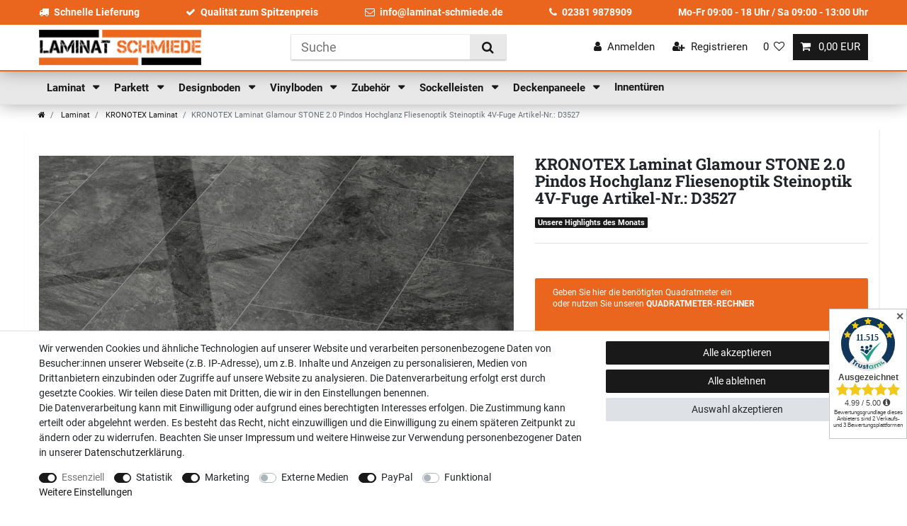

--- FILE ---
content_type: text/html; charset=UTF-8
request_url: https://www.laminat-schmiede.de/kronotex-laminat-glamour-pindos-d3527-fliesenoptik-steinoptik-v4-fuge-hochglanz/laminat/laminat-kronotex/a-1471124
body_size: 76141
content:






<!DOCTYPE html>

<html lang="de" data-framework="vue" prefix="og: http://ogp.me/ns#" class="icons-loading">

<head>
                        

    <script type="text/javascript">
    (function() {
        var _availableConsents = {"necessary.amazonPay":[true,["amazon-pay-abtesting-apa-migration","amazon-pay-abtesting-new-widgets","amazon-pay-connectedAuth","apay-session-set","language","amazon_Login_state_cache","amazon_Login_accessToken","apayLoginState","amzLoginType","amzDummy"],false],"necessary.consent":[true,[],null],"necessary.consentActiveStatus":[true,["consentActiveStatus","_transaction_ids","cr-freeze"],null],"necessary.externalId":[true,["externalID"],null],"necessary.session":[true,[],null],"necessary.csrf":[true,["XSRF-TOKEN"],null],"necessary.shopbooster_cookie":[true,["plenty_cache"],null],"tracking.googleanalytics":[false,["\/^_gat_UA-\/","\/^_ga_\/","\/^_ga_\\\\S*\/","_ga","_gid","_gat","AMP_TOKEN","__utma","__utmt","__utmb","__utmc","__utmz","__utmv","__utmx","__utmxx","_gaexp","_opt_awcid","_opt_awmid","_opt_awgid","_opt_awkid","_opt_utmc"],true],"marketing.googleads":[false,["\/^_gac_\/","_gcl_aw","_gcl_gs","_gcl_au","IDE","1P_JAR","AID","ANID","CONSENT","DSID","DV","NID","APISID","HSID","SAPISID","SID","SIDCC","SSID","test_cookie"],true],"marketing.facebookpixel":[false,["_fbp","_fbc","act","c_user","datr","fr","m_pixel_ration","pl","presence","sb","spin","wd","xs"],true],"media.googleMaps":[null,[],null],"media.reCaptcha":[false,[],false],"paypal.paypal-cookies":[false,["X-PP-SILOVER","X-PP-L7","tsrc","paypalplus_session_v2"],true],"convenience.languageDetection":[null,[],null]};
        var _allowedCookies = ["plenty_cache","amazon-pay-abtesting-apa-migration","amazon-pay-abtesting-new-widgets","amazon-pay-connectedAuth","apay-session-set","language","amazon_Login_state_cache","amazon_Login_accessToken","apayLoginState","amzLoginType","amzDummy","consentActiveStatus","_transaction_ids","cr-freeze","externalID","XSRF-TOKEN","plenty-shop-cookie","PluginSetPreview","SID_PLENTY_ADMIN_12219","PreviewCookie"] || [];

        window.ConsentManager = (function() {
            var _consents = (function() {
                var _rawCookie = document.cookie.split(";").filter(function (cookie) {
                    return cookie.trim().indexOf("plenty-shop-cookie=") === 0;
                })[0];

                if (!!_rawCookie) {
                    try {
                        _rawCookie = decodeURIComponent(_rawCookie);
                    } catch (e) {
                        document.cookie = "plenty-shop-cookie= ; expires = Thu, 01 Jan 1970 00:00:00 GMT"
                        return null;
                    }

                    try {
                        return JSON.parse(
                            _rawCookie.trim().substr("plenty-shop-cookie=".length)
                        );
                    } catch (e) {
                        return null;
                    }
                }
                return null;
            })();

            Object.keys(_consents || {}).forEach(function(group) {
                if(typeof _consents[group] === 'object' && _consents[group] !== null)
                {
                    Object.keys(_consents[group] || {}).forEach(function(key) {
                        var groupKey = group + "." + key;
                        if(_consents[group][key] && _availableConsents[groupKey] && _availableConsents[groupKey][1].length) {
                            Array.prototype.push.apply(_allowedCookies, _availableConsents[groupKey][1]);
                        }
                    });
                }
            });

            if(!_consents) {
                Object.keys(_availableConsents || {})
                    .forEach(function(groupKey) {
                        if(_availableConsents[groupKey] && ( _availableConsents[groupKey][0] || _availableConsents[groupKey][2] )) {
                            Array.prototype.push.apply(_allowedCookies, _availableConsents[groupKey][1]);
                        }
                    });
            }

            var _setResponse = function(key, response) {
                _consents = _consents || {};
                if(typeof key === "object" && typeof response === "undefined") {
                    _consents = key;
                    document.dispatchEvent(new CustomEvent("consent-change", {
                        detail: {key: null, value: null, data: key}
                    }));
                    _enableScriptsOnConsent();
                } else {
                    var groupKey = key.split(".")[0];
                    var consentKey = key.split(".")[1];
                    _consents[groupKey] = _consents[groupKey] || {};
                    if(consentKey === "*") {
                        Object.keys(_availableConsents).forEach(function(aKey) {
                            if(aKey.split(".")[0] === groupKey) {
                                _consents[groupKey][aKey.split(".")[1]] = response;
                            }
                        });
                    } else {
                        _consents[groupKey][consentKey] = response;
                    }
                    document.dispatchEvent(new CustomEvent("consent-change", {
                        detail: {key: key, value: response, data: _consents}
                    }));
                    _enableScriptsOnConsent();
                }
                if(!_consents.hasOwnProperty('_id')) {
                    _consents['_id'] = "d4b1cf27417c86fb2f8c3d47514c7c94711e817e";
                }

                Object.keys(_availableConsents).forEach(function(key) {
                    if((_availableConsents[key][1] || []).length > 0) {
                        if(_isConsented(key)) {
                            _availableConsents[key][1].forEach(function(cookie) {
                                if(_allowedCookies.indexOf(cookie) < 0) _allowedCookies.push(cookie);
                            });
                        } else {
                            _allowedCookies = _allowedCookies.filter(function(cookie) {
                                return _availableConsents[key][1].indexOf(cookie) < 0;
                            });
                        }
                    }
                });

                document.cookie = "plenty-shop-cookie=" + JSON.stringify(_consents) + "; path=/; expires=" + _expireDate() + "; secure";
            };
            var _hasResponse = function() {
                return _consents !== null;
            };

            var _expireDate = function() {
                var expireSeconds = 0;
                                    expireSeconds = 8640000;
                                const date = new Date();
                date.setSeconds(date.getSeconds() + expireSeconds);
                const offset = date.getTimezoneOffset() / 60;
                date.setHours(date.getHours() - offset)
                return date.toUTCString();
            }
            var _isConsented = function(key) {
                var groupKey = key.split(".")[0];
                var consentKey = key.split(".")[1];

                if (consentKey === "*") {
                    return Object.keys(_availableConsents).some(function (aKey) {
                        var aGroupKey = aKey.split(".")[0];
                        return aGroupKey === groupKey && _isConsented(aKey);
                    });
                } else {
                    if(!_hasResponse()) {
                        return _availableConsents[key][0] || _availableConsents[key][2];
                    }

                    if(_consents.hasOwnProperty(groupKey) && _consents[groupKey].hasOwnProperty(consentKey))
                    {
                        return !!_consents[groupKey][consentKey];
                    }
                    else {
                        if(!!_availableConsents[key])
                        {
                            return _availableConsents[key][0];
                        }

                        console.warn("Cookie has been blocked due to not being registered: " + key);
                        return false;
                    }
                }
            };
            var _getConsents = function() {
                var _result = {};
                Object.keys(_availableConsents).forEach(function(key) {
                    var groupKey = key.split(".")[0];
                    var consentKey = key.split(".")[1];
                    _result[groupKey] = _result[groupKey] || {};
                    if(consentKey !== "*") {
                        _result[groupKey][consentKey] = _isConsented(key);
                    }
                });
                return _result;
            };
            var _isNecessary = function(key) {
                return _availableConsents.hasOwnProperty(key) && _availableConsents[key][0];
            };
            var _enableScriptsOnConsent = function() {
                var elementsToEnable = document.querySelectorAll("script[data-cookie-consent]");
                Array.prototype.slice.call(elementsToEnable).forEach(function(el) {
                    if(el.dataset && el.dataset.cookieConsent && el.type !== "application/javascript") {
                        var newScript = document.createElement("script");
                        if(el.src) {
                            newScript.src = el.src;
                        } else {
                            newScript.textContent = el.textContent;
                        }
                        el.parentNode.replaceChild(newScript, el);
                    }
                });
            };
            window.addEventListener("load", _enableScriptsOnConsent);
            
            return {
                setResponse: _setResponse,
                hasResponse: _hasResponse,
                isConsented: _isConsented,
                getConsents: _getConsents,
                isNecessary: _isNecessary
            };
        })();
    })();
</script>


    
<meta charset="utf-8">
<meta http-equiv="X-UA-Compatible" content="IE=edge">
<meta name="viewport" content="width=device-width, initial-scale=1">
<meta name="generator" content="plentymarkets" />
<meta name="format-detection" content="telephone=no"> 
<link rel="icon" type="image/x-icon" href="/favicon.ico">



            <link rel="canonical" href="https://www.laminat-schmiede.de/kronotex-laminat-glamour-pindos-d3527-fliesenoptik-steinoptik-v4-fuge-hochglanz/laminat/laminat-kronotex/a-1471124">
    
                        <link rel="alternate" hreflang="x-default" href="https://www.laminat-schmiede.de/kronotex-laminat-glamour-pindos-d3527-fliesenoptik-steinoptik-v4-fuge-hochglanz/laminat/laminat-kronotex/a-1471124"/>
                    <link rel="alternate" hreflang="de" href="https://www.laminat-schmiede.de/kronotex-laminat-glamour-pindos-d3527-fliesenoptik-steinoptik-v4-fuge-hochglanz/laminat/laminat-kronotex/a-1471124"/>
            
<style data-font="Custom-Font">
    
        
    @font-face {
        font-family: "Custom-Font";
        src: url("https://cdn03.plentymarkets.com/wbdw2qxcn0h6/frontend/fonts/Roboto-Regular.ttf");
        font-display: optional;
    }
            
    @font-face {
        font-family: "Custom-Font";
        src: url("https://cdn03.plentymarkets.com/wbdw2qxcn0h6/frontend/fonts/Roboto-Bold.ttf");
        font-display: optional;
        font-weight: bold;
    }
            
    @font-face {
        font-family: "Custom-Font";
        src: url("https://cdn03.plentymarkets.com/wbdw2qxcn0h6/frontend/fonts/Roboto-Italic.ttf");
        font-display: optional;
        font-style: italic;
    }
            
    @font-face {
        font-family: "Custom-Font";
        src: url("https://cdn03.plentymarkets.com/wbdw2qxcn0h6/frontend/fonts/RobotoSlab-Bold.ttf");
        font-display: optional;
        font-weight: bold;
        font-style: italic;
    }
    
        .icons-loading .fa { visibility: hidden !important; }
</style>

<link rel="preload" href="https://cdn03.plentymarkets.com/wbdw2qxcn0h6/plugin/17/ceres/css/ceres-icons.css" as="style" onload="this.onload=null;this.rel='stylesheet';">
<noscript><link rel="stylesheet" href="https://cdn03.plentymarkets.com/wbdw2qxcn0h6/plugin/17/ceres/css/ceres-icons.css"></noscript>


<link rel="preload" as="style" href="https://cdn03.plentymarkets.com/wbdw2qxcn0h6/plugin/17/ceres/css/ceres-base.css?v=90e79b256e675c548c899ac09b1327ef6402462d">
    <link rel="stylesheet" href="https://cdn03.plentymarkets.com/wbdw2qxcn0h6/plugin/17/ceres/css/ceres-base.css?v=90e79b256e675c548c899ac09b1327ef6402462d">


<script type="application/javascript">
    /*! loadCSS. [c]2017 Filament Group, Inc. MIT License */
    /* This file is meant as a standalone workflow for
    - testing support for link[rel=preload]
    - enabling async CSS loading in browsers that do not support rel=preload
    - applying rel preload css once loaded, whether supported or not.
    */
    (function( w ){
        "use strict";
        // rel=preload support test
        if( !w.loadCSS ){
            w.loadCSS = function(){};
        }
        // define on the loadCSS obj
        var rp = loadCSS.relpreload = {};
        // rel=preload feature support test
        // runs once and returns a function for compat purposes
        rp.support = (function(){
            var ret;
            try {
                ret = w.document.createElement( "link" ).relList.supports( "preload" );
            } catch (e) {
                ret = false;
            }
            return function(){
                return ret;
            };
        })();

        // if preload isn't supported, get an asynchronous load by using a non-matching media attribute
        // then change that media back to its intended value on load
        rp.bindMediaToggle = function( link ){
            // remember existing media attr for ultimate state, or default to 'all'
            var finalMedia = link.media || "all";

            function enableStylesheet(){
                // unbind listeners
                if( link.addEventListener ){
                    link.removeEventListener( "load", enableStylesheet );
                } else if( link.attachEvent ){
                    link.detachEvent( "onload", enableStylesheet );
                }
                link.setAttribute( "onload", null );
                link.media = finalMedia;
            }

            // bind load handlers to enable media
            if( link.addEventListener ){
                link.addEventListener( "load", enableStylesheet );
            } else if( link.attachEvent ){
                link.attachEvent( "onload", enableStylesheet );
            }

            // Set rel and non-applicable media type to start an async request
            // note: timeout allows this to happen async to let rendering continue in IE
            setTimeout(function(){
                link.rel = "stylesheet";
                link.media = "only x";
            });
            // also enable media after 3 seconds,
            // which will catch very old browsers (android 2.x, old firefox) that don't support onload on link
            setTimeout( enableStylesheet, 3000 );
        };

        // loop through link elements in DOM
        rp.poly = function(){
            // double check this to prevent external calls from running
            if( rp.support() ){
                return;
            }
            var links = w.document.getElementsByTagName( "link" );
            for( var i = 0; i < links.length; i++ ){
                var link = links[ i ];
                // qualify links to those with rel=preload and as=style attrs
                if( link.rel === "preload" && link.getAttribute( "as" ) === "style" && !link.getAttribute( "data-loadcss" ) ){
                    // prevent rerunning on link
                    link.setAttribute( "data-loadcss", true );
                    // bind listeners to toggle media back
                    rp.bindMediaToggle( link );
                }
            }
        };

        // if unsupported, run the polyfill
        if( !rp.support() ){
            // run once at least
            rp.poly();

            // rerun poly on an interval until onload
            var run = w.setInterval( rp.poly, 500 );
            if( w.addEventListener ){
                w.addEventListener( "load", function(){
                    rp.poly();
                    w.clearInterval( run );
                } );
            } else if( w.attachEvent ){
                w.attachEvent( "onload", function(){
                    rp.poly();
                    w.clearInterval( run );
                } );
            }
        }


        // commonjs
        if( typeof exports !== "undefined" ){
            exports.loadCSS = loadCSS;
        }
        else {
            w.loadCSS = loadCSS;
        }
    }( typeof global !== "undefined" ? global : this ) );

    (function() {
        var checkIconFont = function() {
            if(!document.fonts || document.fonts.check("1em FontAwesome")) {
                document.documentElement.classList.remove('icons-loading');
            }
        };

        if(document.fonts) {
            document.fonts.addEventListener("loadingdone", checkIconFont);
            window.addEventListener("load", checkIconFont);
        }
        checkIconFont();
    })();
</script>

                    

<!-- Extend the existing style with a template -->
                            


<script>

    
    function setCookie(name,value,days) {
        var expires = "";
        if (days) {
            var date = new Date();
            date.setTime(date.getTime() + (days*24*60*60*1000));
            expires = "; expires=" + date.toUTCString();
        }
        document.cookie = name + "=" + (value || "")  + expires + "; path=/";
    }
    function getCookie(name) {
        var nameEQ = name + "=";
        var ca = document.cookie.split(';');
        for (var i = 0; i < ca.length; i++) {
            var c = ca[i];
            while (c.charAt(0) == ' ') c = c.substring(1, c.length);
            if (c.indexOf(nameEQ) == 0) return c.substring(nameEQ.length, c.length);
        }
        return null;
    }

    if (getCookie("externalID") == null) {
        setCookie("externalID",  '696f98b8e8e71' + Math.random(), 100);
    }

    let consentActiveStatus = [{"googleanalytics":"true","googleads":"true","facebookpixel":"true","bingads":"false","pinterest":"false","adcell":"false","econda":"false","channelpilot":"false","sendinblue":"false","hotjar":"false","moebelde":"false","intelligentreach":"false","clarity":"false","awin":"false","belboon":"false"}];
    setCookie("consentActiveStatus",JSON.stringify(consentActiveStatus),100);

    function normalizeString(a) {
        return a.replace(/[^\w\s]/gi, '');
    }

    function convertAttributesToText(attributes){
        var variantText = '';

        if(attributes.length){
            for(let i = 0; i < attributes.length ; i++){
                variantText+= attributes[i]["value"]["names"]["name"];
                if(i !== (attributes.length-1)){
                    variantText+= ", ";
                }
            }
        }
        return variantText;
    }

    function sendProductListClick(position, products) {
        var payload = {
            'ecommerce': {
                'currencyCode': '',
                'click': {
                    'actionField': {'list': ''},
                    'products': new Array(products[position])
                }
            },
            'ga4Event': 'select_item',
            'nonInteractionHit': false,
            'event': 'ecommerceEvent',
            'eventCategory': 'E-Commerce',
            'eventAction': 'Produktklick',
            'eventLabel': '',
            'eventValue': undefined
        };
        dataLayer.push(payload);    }

    function capiCall(payload){
            }

    window.dataLayer = window.dataLayer || [];
    function gtag() { window.dataLayer.push(arguments);}
    let plentyShopCookie = getCookie("plenty-shop-cookie");
    plentyShopCookie = (typeof plentyShopCookie === "undefined") ? '' : JSON.parse(decodeURIComponent(plentyShopCookie));
    

    
        if(plentyShopCookie) {
            let hasConsentedToMicrosoftAds = false;
            let microsoftConsentObject = {};

            
            if (hasConsentedToMicrosoftAds) {
                microsoftConsentObject = {
                    ad_storage: 'granted'
                };

                window.uetq = window.uetq || [];
                window.uetq.push('consent', 'default', microsoftConsentObject);
            }
        }
    
                if (plentyShopCookie) {
                let hasConsentedToAds = false;
                let hasConsentedToAnalytics = false;
                let basicConsentObject = {};

                                hasConsentedToAds = plentyShopCookie
            .marketing.
                googleads;
                
                                hasConsentedToAnalytics = plentyShopCookie
            .tracking.
                googleanalytics;
                
                if (hasConsentedToAds || hasConsentedToAnalytics) {
                    basicConsentObject = {
                        ad_storage: 'granted',
                        ad_user_data: 'granted',
                        ad_personalization: 'granted',
                        analytics_storage: 'granted'
                    };

                    gtag('consent', 'default', basicConsentObject);
                }
            }
    

    document.addEventListener("consent-change", function (e){

        
        var consentIntervall = setInterval(function(){

                            let hasConsentedToAds = false;
                let hasConsentedToAnalytics = false;
                let basicConsentObject = {};

                                    hasConsentedToAds = e.detail.data.marketing.googleads;
                
                                    hasConsentedToAnalytics = e.detail.data.tracking.googleanalytics;
                

                if (hasConsentedToAds || hasConsentedToAnalytics) {
                    basicConsentObject = {
                        ad_storage: 'granted',
                        ad_user_data: 'granted',
                        ad_personalization: 'granted',
                        analytics_storage: 'granted'
                    };

                    gtag('consent', 'update', basicConsentObject);
                }

            
            
                let hasConsentedToMicrosoftAds = false;
                let basicMicrosoftConsentObject = {};

                
                if (hasConsentedToMicrosoftAds) {
                    basicMicrosoftConsentObject = {
                        ad_storage: 'granted'
                    };

                    window.uetq = window.uetq || [];
                    window.uetq.push('consent', 'update', basicMicrosoftConsentObject);
                }

            
            var payload = {
                'event': 'consentChanged'
            };
            dataLayer.push(payload);
            clearInterval(consentIntervall);
        }, 200);
    });
</script>


            



    
    
                
    
    

    
    
    
    
    

                    


<meta name="robots" content="all">
    <meta name="description" content="KRONOTEX Laminat Glamour Pindos D3527 Fliesenoptik Steinoptik. ✓Günstig online kaufen. ✓ Schnelle Lieferung. ✓ Telefonische Fachberatung.">
<meta property="og:title" content="KRONOTEX Laminat Glamour STONE 2.0 Pindos Hochglanz Fliesenoptik Steinoptik 4V-Fuge Artikel-Nr.: D3527
         | Laminat Parkett und Vinyl aus der Laminat-Schmiede.de"/>
<meta property="og:type" content="article"/>
<meta property="og:url" content="https://www.laminat-schmiede.de/kronotex-laminat-glamour-pindos-d3527-fliesenoptik-steinoptik-v4-fuge-hochglanz/laminat/laminat-kronotex/a-1471124"/>
<meta property="og:image" content="https://bilder.laminat-schmiede.de/item/images/1471124/full/1471124-KRONOTEX-Laminat-Glamour-Botticino-Classi.jpg"/>
<meta property="thumbnail" content="https://bilder.laminat-schmiede.de/item/images/1471124/full/1471124-KRONOTEX-Laminat-Glamour-Botticino-Classi.jpg"/>

<script type="application/ld+json">
            {
                "@context"      : "https://schema.org/",
                "@type"         : "Product",
                "@id"           : "43309",
                "name"          : "KRONOTEX Laminat Glamour STONE 2.0 Pindos Hochglanz Fliesenoptik Steinoptik 4V-Fuge Artikel-Nr.: D3527",
                "category"      : "KRONOTEX Laminat",
                "releaseDate"   : "",
                "image"         : "https://bilder.laminat-schmiede.de/item/images/1471124/full/1471124-KRONOTEX-Laminat-Glamour-Botticino-Classi.jpg",
                "identifier"    : "43309",
                "description"   : " Glamour STONE 2.0 Hochglanz - Laminat als Dekor Pindos D3527 &amp;nbsp; Achtung! Bei diesem Format empfiehlt der Hersteller mindestens 10% Verschnitt zu berechnen! &amp;nbsp; Die Kronotex Laminat - Serie GLAMOUR begeistert durch faszinierende sowie ausgefallene, hochexklusive Dekors. Aufwendig in der Konzeption: Mit den Böden dieser Serie erfüllen Sie sich einen Traum. Dieser Bodenbelag, durch Elektronenstrahl gehärtet und mehrschichtig lackiert, ist universell einsetzbar und überzeugt mit einer hohen Belastbarkeit. Der hochelegant anmutende Laminatboden für jeden, der es exklusiv mag. ",
                "disambiguatingDescription" : "

",
                "manufacturer"  : {
                    "@type"         : "Organization",
                    "name"          : "KRONOTEX"
                },
                "brand"         : {
                    "@type"         : "Brand",
                    "name"          : "KRONOTEX"
                },
                "sku"           : "43309",
                "offers": {
                    "@type"         : "Offer",
                    "priceCurrency" : "EUR",
                    "price"         : "64.54",
                    "url"           : "https://www.laminat-schmiede.de/kronotex-laminat-glamour-pindos-d3527-fliesenoptik-steinoptik-v4-fuge-hochglanz/laminat/laminat-kronotex/a-1471124",
                    "priceSpecification":[
                                                    {
                                "@type": "UnitPriceSpecification",
                                "price": "0.00",
                                "priceCurrency": "EUR",
                                "priceType": "ListPrice",
                                "referenceQuantity": {
                                    "@type": "QuantitativeValue",
                                    "value": "2.592",
                                    "unitCode": "MTK"
                                }
                            },
                                                {
                            "@type": "UnitPriceSpecification",
                            "price": "64.54",
                            "priceCurrency": "EUR",
                            "priceType": "SalePrice",
                            "referenceQuantity": {
                                "@type": "QuantitativeValue",
                                "value": "2.592",
                                "unitCode": "MTK"
                            }
                        }

                    ],
                    "availability"  : "https://schema.org/InStock",
                    "itemCondition" : "https://schema.org/NewCondition"
                },
                "depth": {
                    "@type"         : "QuantitativeValue",
                    "value"         : "810"
                },
                "width": {
                    "@type"         : "QuantitativeValue",
                    "value"         : "400"
                },
                "height": {
                    "@type"         : "QuantitativeValue",
                    "value"         : "8"
                },
                "weight": {
                    "@type"         : "QuantitativeValue",
                    "value"         : "19000"
                }
            }
        </script>

<title>KRONOTEX Laminat Glamour STONE 2.0 Pindos Hochglanz Fliesenoptik Steinoptik 4V-Fuge Artikel-Nr.: D3527
         | Laminat Parkett und Vinyl aus der Laminat-Schmiede.de</title>

                <style>/* General START */

body {
  background-color: #fff;
}

h1,
h2,
h3,
h4,
h5,
h6,
.h1,
.h2,
.h3,
.h4,
.h5,
.h6 {
  font-weight: bold;
  font-style: italic;
}

/* General END */

/* Header START */

.header-container > .widget {
  background-color: #fff;
}

.header-container .pos-widget {
  background-color: #ea661e;
}

.pos-widget .pos-items {
  max-width: 1170px;
  margin: 0 auto;
  display: flex;
  align-items: center;
  justify-content: space-between;
  color: #fff;
  padding: 0.5rem 0;
}

.pos-widget .pos-items span {
  font-weight: bold;
}

.pos-widget .pos-items i {
  margin-right: 0.5rem;
}

.pos-widget a {
  color: #fff;
}

.pos-widget a:hover {
  text-decoration: underline;
}

.navbar {
  background-color: #e8e8e8;
  -webkit-box-shadow: 0 0 25px rgb(0 0 0 / 35%);
  box-shadow: 0 0 25px rgb(0 0 0 / 35%);
}

.main-navbar-collapsable .mainmenu {
  justify-content: flex-start;
}

.navbar .brand-wrapper {
  display: none !important;
}

.main-navbar-collapsable .mainmenu > li > a {
  padding: 0.8rem 0.75rem;
  color: #191919;
  font-size: 1.1rem;
  font-weight: bold;
  text-transform: none;
}

#page-header .flex-row-reverse {
  flex-direction: row !important;
}

.navbar .brand-wrapper .navbar-brand {
  display: none;
}

.custom-top-bar {
  display: flex;
  align-items: center;
  -webkit-box-shadow: 0 0 25px rgb(0 0 0 / 35%);
  box-shadow: 0 0 25px rgb(0 0 0 / 35%);
  border-bottom: 2px solid #ea661e;
}

.custom-top-bar .widget-inner {
  width: 100%;
  max-width: 1170px;
  display: flex !important;
  flex-wrap: wrap;
  align-items: center;
  justify-content: space-between;
  flex-shrink: 0;
  margin: 0 auto;
}

.custom-top-bar .navbar-brand img {
  max-height: 50px;
}

.custom-top-bar .search-submit {
  background-color: #e8e8e8;
}

.controls-list .nav-link {
  color: #191919;
}

.toggle-basket-preview.nav-link {
  color: #fff;
}

.controls-list .nav-link[aria-expanded="true"] {
  color: #fff;
}

.anicon > .anicon-search-item::before {
  background: #495057;
}

.anicon > .anicon-search-item::after {
  background: #fff;
  border: 1px solid #495057;
}

.always-visible-search
  > .container-max
  > .position-relative
  > .position-relative {
  webkit-box-shadow: 0 2px 2px 0 rgba(0, 0, 0, 0.16),
    0 0 0 1px rgba(0, 0, 0, 0.08);
  box-shadow: 0 2px 2px 0 rgb(0 0 0 / 16%), 0 0 0 1px rgb(0 0 0 / 8%);
}

.megamenu .collapse {
  -webkit-box-shadow: 0 0 25px rgb(0 0 0 / 35%);
  box-shadow: 0 0 25px rgb(0 0 0 / 35%);
}

.custom-top-bar .widget-inner .always-visible-search {
  display: block;
}

.megamenu .collapse-inner a:hover {
  color: #ea661e !important;
}

.megamenu .collapse li {
  padding: 0.2rem 1rem;
}

@media (min-width: 991.98px) {
  .controls-list .nav-link {
    font-size: 1.1rem;
  }
  .controls-list .nav-link .fa {
    font-size: 1.1rem;
  }
}

@media (max-width: 991.98px) {
  .custom-top-bar .widget-inner .brand-wrapper {
    order: 1;
    padding-left: 0.5rem;
    padding-bottom: 0;
  }
  .custom-top-bar .widget-inner .always-visible-search > .container-max {
    padding-right: 0.5rem;
    padding-left: 0.5rem;
  }
  .custom-top-bar .widget-inner .always-visible-search {
    order: 3;
    flex-grow: 1;
  }
  .custom-top-bar .widget-inner .controls-list {
    order: 1;
    padding-right: 0.5rem;
  }
  .custom-top-bar .navbar-toggler {
    font-size: 1.5rem;
    padding: 0.5rem 0.5rem !important;
  }
  .navbar {
    display: none;
  }
  .custom-top-bar .widget-inner .always-visible-search.collapse {
    display: none;
  }
  .custom-top-bar .widget-inner .always-visible-search.collapse.show {
    display: block;
  }
}

@media (max-width: 620px) {
  .custom-top-bar .navbar-brand img {
    max-height: 40px;
  }
}

@media (max-width: 420px) {
  .custom-top-bar .navbar-brand img {
    max-height: 35px;
  }
}

@media (max-width: 385px) {
  .custom-top-bar .navbar-brand img {
    max-height: 30px;
  }
}

@media (max-width: 359.98px) {
  .custom-top-bar .navbar-brand img {
    max-height: 25px;
  }
}

@media (max-width: 335.98px) {
  .custom-top-bar .navbar-brand img {
    max-height: 20px;
  }
}

/* Fixed Navbar on Scroll UP */

.navbar {
  top: 0 !important;
  position: relative !important;
  transition: all 0s;
}

.navbar.nav-top {
  top: 98.9844px !important;
  position: fixed !important;
  transition: all 0s;
}

.navbar.nav-up {
  top: 0 !important;
  position: fixed !important;
  transition: all 0s;
}

.navbar.nav-down {
  top: 63.98px !important;
  position: fixed !important;
  transition: all 0.1s ease-in;
}

.mobile-navigation ul.mainmenu li {
  border-bottom: 1px solid #f2f2f2;
}

/* Header END */

/* Homepage START */

.home__feature--dark {
  background-color: #191919;
}

.home__feature {
  height: 210px;
  color: white;
  text-align: center;
  padding-top: 40px;
}

.home__feature i {
  color: white;
  font-size: 60px;
}

.home__feature-name {
  font-size: 24px;
  color: white;
}

.home__feature--dark .home__feature-text {
  color: #ea661e;
}

.home__feature-text {
  line-height: 24px;
  font-weight: 500;
  font-size: 14px;
}

.home__feature--primary {
  background-color: #ea661e;
}

.home-categories-item-background {
  display: flex;
  justify-content: center;
  align-items: center;
}

.widget-image-box-caption i {
  display: none;
}

.widget-item-list-caption.bg-appearance {
  background-color: transparent !important;
  color: #191919 !important;
  padding-left: 0;
}

.widget-item-list-caption h2 {
  text-transform: none;
  font-size: 2rem;
}

.home__seo-subheadline {
  line-height: 24px;
  font-weight: bold;
  font-size: 21px;
  color: #191919;
  margin-bottom: 60px;
}

.home__seo-text {
  color: #191919;
  font-size: 16px;
  line-height: 24px;
}

@media (min-width: 768px) {
  .home__seo-text {
    columns: 2;
  }
}

@media (max-width: 991.98px) {
  .frontpage-producer img {
    max-width: 100px;
  }
}

/* Homepage END */

/* Category START */

.breadcrumbs {
  background-color: transparent;
}

.breadcrumb {
  background-color: transparent;
}

.category-title {
  color: #ea671f;
}

.list-controls .list-controls-inner {
  background: #e8e8e8;
}

.widget-toolbar .title,
.widget-toolbar .card .form-check-label,
.widget-toolbar .item-filter-price {
  padding: 0.5rem;
}

.widget-toolbar .custom-select:hover {
  cursor: pointer;
}

.widget-navigation-tree .category-title {
  color: #ea671f;
  background-color: transparent;
  padding: 0 0 1rem 0;
  font-size: 1.8rem;
  font-weight: bold;
  font-style: italic;
  display: none;
}

.sidebar-categories .nav-item .expand-nav,
.widget-navigation-tree .nav-item .expand-nav {
  padding: 0.5rem 0;
}

.sidebar-categories .nav-item .nav-link,
.widget-navigation-tree .nav-item .nav-link {
  padding: 0.5rem 1.75rem;
}

.sidebar-categories ul li.active > a,
.widget-navigation-tree ul li.active > a {
  background-color: transparent;
  color: #ea671f;
}

.sidebar-categories ul .nav-item.active > .expand-nav i,
.widget-navigation-tree ul .nav-item.active > .expand-nav i {
  color: #ea671f;
}

.widget-item-list .thumb-content .thumb-title,
.product-list .thumb-content .thumb-title {
  font-size: 1.1rem;
}

.widget-item-list .thumb-content .prices .price::before,
.product-list .thumb-content .prices .price::before {
  content: "Paketpreis:";
}

.category-72 .product-list .thumb-content .prices .price::before,
.category-73 .product-list .thumb-content .prices .price::before,
.category-74 .product-list .thumb-content .prices .price::before,
.category-75 .product-list .thumb-content .prices .price::before,
.category-76 .product-list .thumb-content .prices .price::before,
.category-85 .product-list .thumb-content .prices .price::before,
.category-128 .product-list .thumb-content .prices .price::before,
.category-131 .product-list .thumb-content .prices .price::before,
.category-371 .product-list .thumb-content .prices .price::before,
.category-467 .product-list .thumb-content .prices .price::before,
.category-468 .product-list .thumb-content .prices .price::before,
.category-497 .product-list .thumb-content .prices .price::before,
.category-566 .product-list .thumb-content .prices .price::before,
.category-570 .product-list .thumb-content .prices .price::before,
.category-645 .product-list .thumb-content .prices .price::before {
  content: "St\00fc ckpreis";
}

.widget-item-list .thumb-content .prices .price,
.product-list .thumb-content .prices .price {
  font-size: 1.1rem;
  color: #6c757d;
  font-weight: normal;
}

.widget-item-list .thumb-content .category-unit-price {
  text-align: left;
}

.widget-item-list .thumb-content .category-unit-price,
.product-list .thumb-content .category-unit-price {
  font-size: 1.1rem;
  color: #191919;
  font-weight: bold;
}

.widget-item-list .thumb-content .category-unit-price span,
.product-list .thumb-content .category-unit-price span {
  display: none;
}

.widget-item-list .thumb-content .category-unit-price span:last-child,
.product-list .thumb-content .category-unit-price span:last-child {
  display: inline-block;
  text-align: left;
}

.product-list .add-to-basket-lg-container,
.widget-item-list .add-to-basket-lg-container {
  display: none !important;
}

.product-list .mobile-width-button,
.widget-item-list .mobile-width-button {
  display: none !important;
}

@media (min-width: 992px) {
  .widget-toolbar {
    margin-bottom: 0;
  }
  .widget-toolbar .p-2 {
    padding: 0 !important;
  }
  .widget-toolbar.list-controls .list-controls-inner {
    background: transparent;
  }
  .widget-toolbar .list-sort {
    padding: 0;
  }
  .widget-toolbar .custom-select {
    background-color: #e8e8e8;
  }
  .widget-pagination {
    margin-bottom: 0;
  }
  .widget-pagination .widget-alignment {
    margin-bottom: 0;
  }
  .flex-background-toolbar > .container-max > .w-100 {
    display: flex;
    justify-content: space-between;
    align-items: center;
  }
}

/* Category END */

/* Item START */

.single {
  background: white !important;
  border-radius: 6px;
  box-shadow: 1px 2px 3px 0 rgb(0 0 0 / 10%);
}

.single .title-outer h1,
.page-singleitem .title-outer h1 {
  font-weight: bold;
  font-size: 1.6rem;
}

.single .add-to-basket-container .btn-primary {
  background-color: #ea661e;
  border-color: #ea661e;
}

.single .add-to-basket-container .btn-primary:hover {
  background-color: #fb772f;
  border-color: #fb772f;
}

.single .availability span {
  color: #ea661e;
  padding: 5px 8px;
  font-weight: 500;
}

.single .availability span {
  font-size: 120%;
}

.single .availability span {
  color: #ea661e;
  padding: 5px 8px;
  font-weight: 500;
}

.single .availability {
  background: transparent;
  border: 1px solid #ea661e;
  border-radius: 2px;
  margin-top: 1rem;
}

.widget-item-price:not(.standard-item) > div {
  display: flex;
  flex-direction: column-reverse;
}

.widget-item-price:not(.standard-item) .price.h1::before {
  display: block;
  content: "Insgesamt inkl. 19% MwSt.";
  float: left;
  font-weight: 400;
  font-size: 14px;
  margin-right: 10px;
  line-height: 38px;
  font-weight: 300;
  font-size: 12px;
  color: #191919;
}

.widget-item-price:not(.standard-item) .price.h1 {
  font-size: 1.5rem;
  display: flex;
  align-items: center;
}

.widget-item-price .price.h1 {
  font-size: 2rem;
}

.widget-item-price:not(.standard-item) .price.h1 sup {
  display: none;
}

.widget-item-price:not(.standard-item) .base-price div:fi rst-child {
  display: none;
}

.widget-item-price:not(.standard-item) .base-price div:last-child {
  text-indent: -70px;
  overflow: hidden;
}

.widget-item-price:not(.standard-item) .base-price div:last-child span {
  font-size: 2rem;
  color: #212529;
  font-weight: bold;
}

.single .nav-tabs {
  border-bottom: 2px solid #ea661e;
}

.single .nav-tabs .nav-item .nav-link.active {
  border-bottom: 2px solid #191919;
  color: #191919;
}

.single .nav-tabs .nav-item .nav-link.active,
.single .nav-tabs .nav-item .nav-link:hover {
  border: 0;
  color: #191919;
  background: white;
}

.single .nav-tabs .nav-link.active {
  border-bottom: 1px solid #ea661e !important;
}

.widget-add-to-wish-list .btn {
  border: 1px solid #ea661e;
  color: #ea661e !important;
}

.widget-add-to-wish-list .btn:hover {
  background-color: #ea661e;
  color: #fff !important;
  text-decoration: none;
}

.wwsingle__calculator-button {
  border: 1px solid #000;
}

.wwsingle__calculator-button:hover {
  color: #fff !important;
  background-color: #191919 !important;
  border: 1px solid #fff;
}

#musterModal .modal-content {
  padding: 1rem;
}

#musterModal .modal-content label {
  font-size: 1rem;
}

#musterModal .modal-content .widget-accept-privacy-policy {
  margin-bottom: 1rem;
}

.single .musteranfrage-button {
  color: #ea661e;
  border: 1px solid #ea661e;
}

.single .musteranfrage-button:hover {
  color: #fff;
  background-color: #fb772f;
}

/* Item END */

/* Amazon & PayPal Buttons START */

.widget-add-to-basket {
  display: flex;
  flex-wrap: wrap;
  justify-content: space-between;
}

.paypalSmartButtons {
  display: inline-block;
  max-width: 50%;
  border: none;
  padding: 0.5rem 0.25rem 0.5rem 0;
}

.paypalSmartButtons .paypal-buttons {
  margin: 0;
}

.widget-add-to-basket .amzPayButton {
  margin: 0.5rem 0;
}

.widget-add-to-basket .amzPayButton.articleCheckout {
  max-width: 50%;
}

/* Amazon & PayPal Buttons END */

/* Basket START */

.page-basket .main {
  padding-bottom: 1rem;
}

.page-basket .paypalSmartButtons {
  display: inline-block;
  max-width: 48%;
  height: 48px;
  margin-top: 0;
  padding: 0;
}

.page-basket .amzPayButton {
  display: inline-block;
  max-width: 48%;
  margin-top: 0.5rem;
  padding-top: 1px;
}

.category-basket .paypal-smart-button .paypal-buttons {
  margin: 0;
}

/* Basket END */

/* Login START */

.page-login .amzLoginButton {
  margin-right: 0.5rem;
}

.page-login button[data-testing="submit-login"] {
  height: 41px;
}

.login-modal button[data-testing="submit-login"] {
  height: 41px;
}

#simple-registration-modal-wrapper .amzLoginButton {
  margin-top: 0.5rem;
}

#simple-registration-modal-wrapper button[data-testing="register-submit"] {
  margin-top: 0.01rem !important;
  height: 41px;
}

@media (max-width: 630px) {
  .page-login .amzLoginButton {
    margin-bottom: 0.5rem;
    margin-right: 0 !important;
  }
  .login-pwd-reset .col-7 {
    max-width: 40% !important;
  }
  .login-pwd-reset .col-5 {
    max-width: 60% !important;
  }
}

/* Login END */

/* Footer START */

.footer {
  box-shadow: 0 0 10px 3px rgb(0 0 0 / 20%);
  max-width: none;
  background-color: #e6e6e6;
}

.footer > .row {
  max-width: 1170px;
  margin: 0 auto;
}

.payment-shipping-row {
  background-color: #fff;
  border-bottom: 4px solid #ea661e;
}

.payment-shipping-row .widget-inner > div {
  max-width: 1170px;
  margin: 0 auto;
  display: flex;
  align-items: center;
  padding: 15px;
  flex-wrap: wrap;
}

.footer .payment-shipping-row .payment-headline {
  margin-right: 2rem;
  color: #ea661e;
  display: flex;
  justify-content: center;
  margin-bottom: 0;
}

.footer .payment-shipping-row .payment-icons {
  display: flex;
  align-items: center;
  flex-grow: 2;
  justify-content: center;
  flex-wrap: wrap;
}

.footer .payment-shipping-row .payment-icons img {
  max-height: 35px;
  margin-right: 1rem;
  padding: 0.5rem 0;
}

.footer .payment-shipping-row .payment-icons .vorkasse {
  max-height: 45px;
}

.footer .payment-shipping-row .payment-icons .ups {
  max-height: 45px;
}

.footer .h4 {
  font-size: 1.4rem;
  color: #ea661e;
  margin-bottom: 1rem;
}

.footer .widget-list li {
  margin-bottom: 0.3rem;
}

.footer .widget-list a {
  font-size: 1.1rem;
}

.footer .widget-list a:hover {
  text-decoration: underline;
}

.footer .service-widget {
  font-size: 1.1rem;
}

.footer .widget-code i {
  color: #ea661e;
  font-size: 2rem;
}

.trustami-pm-widget iframe {
  z-index: 1029 !important;
}

@media (max-width: 991.98px) {
  .footer .payment-shipping-row .payment-headline {
    width: 100%;
    margin-right: 0;
  }
  .footer .payment-shipping-row .payment-icons {
    width: 100%;
    margin-top: 0.5rem;
  }
}

/* Footer END */</style>
                
<script type="x/template" data-component="category-item">
    <article class="cmp cmp-product-thumb" :data-testing="item.variation.id">
        <div :class="paddingClasses" :style="paddingInlineStyles">

            <add-to-basket
                    data-testing="item-add-to-basket"
                    :variation-id="item.variation.id"
                    :is-salable="!!item.filter && item.filter.isSalable"
                    :has-children="!!item.item && item.item.salableVariationCount > 1"
                    :interval-quantity="item.variation.intervalOrderQuantity || 1"
                    :minimum-quantity="item.variation.minimumOrderQuantity"
                    :maximum-quantity="!!item.variation.maximumOrderQuantity && item.variation.maximumOrderQuantity > 0 ? item.variation.maximumOrderQuantity : null"
                    :order-properties="item.properties.filter(function(prop) { return prop.property.isOderProperty })"
                    :has-order-properties="item.hasOrderProperties"
                    :has-required-order-property="item.hasRequiredOrderProperty"
                    :use-large-scale="true"
                    :show-quantity="false"
                    :item-url="item | itemURL(urlWithVariationId)"
                    :has-price="item | hasItemDefaultPrice"
                    :has-graduated-price="itemGraduatedPriceisCheapestSorting || itemGraduatedPricesalableVariationCount"
                    :item-type="item.item.itemType">
            </add-to-basket>

            <div class="thumb-image">
                <div class="prop-1-1">
                    <slot name="item-image">
                        <category-image-carousel :image-urls-data="item.images | itemImages(imageUrlAccessor)"
                                                :alt="item | itemName"
                                                :title="item | itemName"
                                                :item-url="item | itemURL(urlWithVariationId)"
                                                :enable-carousel="$ceres.config.item.enableImageCarousel"
                                                :disable-carousel-on-mobile="disableCarouselOnMobile"
                                                ref="categoryImageCarousel">
                        </category-image-carousel>
                    </slot>
                </div>
            </div>

            <!-- STORE SPECIALS -->
            <slot name="store-special">
                <item-store-special v-if="storeSpecial || item.variation.bundleType === 'bundle' || item.item.itemType === 'set'"
                                    :store-special="storeSpecial"
                                    :recommended-retail-price="item.prices.rrp"
                                    :variation-retail-price="item.prices.default"
                                    :special-offer-price="item.prices.specialOffer"
                                    :decimal-count="decimalCount"
                                    :bundle-type="item.variation.bundleType"
                                    :item-type="item.item.itemType">
                </item-store-special>
            </slot>
            <!-- ./STORE SPECIALS -->

            <!-- ITEM DETAILS -->
            <slot name="item-details">
                <div class="thumb-content">
                    <a :href="item | itemURL(urlWithVariationId)" class="thumb-title small" :class="{ 'stretched-link': $ceres.config.global.shippingCostsCategoryId == 0 }">
                        {{ item | itemName }}<!--
                    --><span v-for="attribute in item.groupedAttributes">{{ "Ceres::Template.itemGroupedAttribute" | translate(attribute) }}</span>
                    </a>
                    <div class="thumb-meta mt-2">
                        <slot name="before-prices"></slot>

                        <div class="prices">
                            <div v-if="item.prices.rrp && item.prices.rrp.price.value > 0 && item.prices.rrp.price.value > item.prices.default.unitPrice.value" class="price-view-port">
                                <del class="crossprice" v-if="item.prices.specialOffer">
                                    {{ item.prices.default.unitPrice.formatted | itemCrossPrice(true) }}
                                </del>
                                <del class="crossprice" v-else>
                                    {{ item.prices.rrp.unitPrice.formatted | itemCrossPrice }}
                                </del>
                            </div>

                            <div class="price">
                                <template v-if="item.item.itemType === 'set'">
                                    {{ $translate("Ceres::Template.itemSetPrice", { price: itemSetPrice }) }} {{ $translate("Ceres::Template.itemFootnote") }}
                                </template>
                                <template v-else-if="itemGraduatedPriceisCheapestSorting">
                                    {{ $translate("Ceres::Template.categoryItemFromPrice", { price: itemPriceGraduated }) }} {{ $translate("Ceres::Template.itemFootnote") }}
                                </template>
                                <template v-else-if="itemGraduatedPricesalableVariationCount">
                                    {{ $translate("Ceres::Template.categoryItemFromPrice", { price: itemPriceGraduated }) }} {{ $translate("Ceres::Template.itemFootnote") }}
                                </template>
                                <template v-else>
                                    {{ item.prices.default.unitPrice.formatted | specialOffer(item.prices, "unitPrice", "formatted") }} {{ $translate("Ceres::Template.itemFootnote") }}
                                </template>
                            </div>
                        </div>
                    </div>

                    <slot name="after-prices"></slot>

                    <div class="category-lowest-price small" v-if="item.prices.default.lowestPrice.value && hasCrossPrice">
                        <span v-html="$translate('Ceres::Template.categoryItemLowestPrice', {'price': item.prices.default.lowestPrice.formatted})"></span>
                    </div>

                    <div class="category-unit-price small" v-if="!(item.unit.unitOfMeasurement === 'C62' && item.unit.content === 1)">
                        <span>{{ item.unit.content }}</span>
                        <span>&nbsp;{{ item.unit.names.name }}</span>
                        <span v-if="item.variation.mayShowUnitPrice">{{ basePrice }}</span>
                    </div>

                    <add-to-basket
                            :variation-id="item.variation.id"
                            :is-salable="!!item.filter && item.filter.isSalable"
                            :has-children="!!item.item && item.item.salableVariationCount > 1"
                            :interval-quantity="item.variation.intervalOrderQuantity || 1"
                            :minimum-quantity="item.variation.minimumOrderQuantity"
                            :maximum-quantity="!!item.variation.maximumOrderQuantity && item.variation.maximumOrderQuantity > 0 ? item.variation.maximumOrderQuantity : null"
                            :order-properties="item.properties.filter(function(prop) { return prop.property.isOderProperty })"
                            :has-order-properties="item.hasOrderProperties"
                            :has-required-order-property="item.hasRequiredOrderProperty"
                            :use-large-scale="false"
                            :show-quantity="false"
                            :item-url="item | itemURL(urlWithVariationId)"
                            :has-price="item | hasItemDefaultPrice"
                            :has-graduated-price="itemGraduatedPriceisCheapestSorting || itemGraduatedPricesalableVariationCount"
                            :item-type="item.item.itemType">
                    </add-to-basket>

                    <div class="vat small text-muted">
                        {{ $translate("Ceres::Template.itemFootnote") }} <span v-if="showNetPrices">{{ $translate("Ceres::Template.itemExclVAT") }}</span>
                        <span v-else>{{ $translate("Ceres::Template.itemInclVAT") }}</span>
                        {{ $translate("Ceres::Template.itemExclusive") }}
                        <a v-if="$ceres.config.global.shippingCostsCategoryId > 0" data-toggle="modal" href="#shippingscosts" class="text-appearance" :title="$translate('Ceres::Template.itemShippingCosts')">{{ $translate("Ceres::Template.itemShippingCosts") }}</a>
                        <a v-else :title="$translate('Ceres::Template.itemShippingCosts')">{{ $translate("Ceres::Template.itemShippingCosts") }}</a>
                    </div>
                </div>
            </slot>
            <!-- ./ITEM DETAILS  -->
        </div>
    </article>
</script>

    <script></script>
                        <script>        let isSignUp = false;        document.addEventListener("onSignUpSuccess", function (e) {                        isSignUp = true;            localStorage.setItem("signupTime", new Date().getTime());        });        document.addEventListener("onSetUserData", function (e) {                        if (e.detail.oldState.user.userData == null && e.detail.newState.user.userData !== null) {                let lastSignUpTime = localStorage.getItem("signupTime");                let timeDiff = new Date().getTime() - lastSignUpTime;                let is24HoursPassed = timeDiff > 24 * 60 * 60 * 1000;                if (isSignUp || is24HoursPassed) {                                        var payload = {                        'event': isSignUp ? 'sign_up' : 'login',                        'user_id': e.detail.newState.user.userData.id,                        'pageType': 'tpl.item'                    };                    dataLayer.push(payload);                                        isSignUp = false;                }            }        });        document.addEventListener("onSetComponent", function (e) {            console.log(e.detail);            if(e.detail.payload.component === "basket-preview"){                var payload = {                    'event': 'funnel_event',                    'action': 'OPEN_BASKET_PREVIEW',                };                dataLayer.push(payload);                            }        });        document.addEventListener("onSetCouponCode", function (e) {            console.log(e.detail);            if(e.detail.payload !== null){                var payload = {                    'event': 'funnel_event',                    'action': 'COUPON_CODE_ADDED',                    'couponCode': e.detail.payload                };                dataLayer.push(payload);                            }        });                var payload ={            'event': 'facebookEvent',            'event_id': '696f98b8eb1b4' + Math.random(),            'facebookEventName': 'PageView'        };        dataLayer.push(payload);        capiCall(payload);                document.addEventListener("onAddWishListId", function (e) {            var payload = {                'event': 'AddToWishlist',                'event_id': '696f98b8eb1b4' + Math.random(),                'ga4Event': 'add_to_wishlist',                'content_name': 'Artikeldetailseite',                'content_category': '',                'content_type': 'product',                'content_ids': e.detail.payload,                'contents': '',                'currency': 'EUR',                'value': '0.01'            };            dataLayer.push(payload);                    });        document.addEventListener("onSetWishListItems", function (e) {            console.log(e.detail.payload);            if (typeof e.detail.payload !== 'undefined') {                var products = [];                var idList = [];                var contents = [];                e.detail.payload.forEach(function (item, index) {                    products.push({                        id: item.data.item.id + '',                        name: item.data.texts.name1,                        price: item.data.prices.default.price.value + '',                        brand: item.data.item.manufacturer.externalName,                        category: 'Laminat\/KRONOTEX\u0020Laminat',                        variant: convertAttributesToText(item.data.attributes),                        position: index,                        list: 'Wunschliste'                    });                    contents.push({                        id: item.data.item.id,                        quantity: 1,                        item_price: item.data.prices.default.price.value                    });                    idList.push(item.id);                });                var payload = {                    'ecommerce': {                        'currencyCode': 'EUR',                        'impressions': products                    },                    'google_tag_params': {                        'ecomm_prodid': idList,                        'ecomm_pagetype': 'other',                        'ecomm_category': 'Wunschliste',                    },                    'content_ids': idList,                    'content_name': 'Wunschliste',                    'content_type': 'product',                    'contents': contents,                    'currency': 'EUR',                    'value': '0.01',                    'event': 'ecommerceEvent',                    'event_id': '696f98b8eb1b4' + Math.random(),                    'ga4Event': 'view_item_list',                    'eventCategory': 'E-Commerce',                    'eventAction': 'Produktimpression',                    'eventLabel': 'Artikeldetailseite',                    'eventValue': undefined                };                dataLayer.push(payload);                capiCall(payload);            }        });        document.addEventListener("onContactFormSend", function (e) {            var payload ={                'event': 'facebookEvent',                'event_id': '696f98b8eb1b4' + Math.random(),                'facebookEventName': 'Contact',                'currency': 'EUR',                'value': '0.01'            };            dataLayer.push(payload);            capiCall(payload);        });        document.addEventListener("onSetVariationOrderProperty", function (e) {            var payload = {                'event': 'facebookEvent',                'facebookEventName': 'CustomizeProduct',                'event_id': '696f98b8eb1b4' + Math.random(),                'currency': 'EUR',                'value': '0.01'            };            dataLayer.push(payload);            capiCall(payload);        });        document.addEventListener("onAddBasketItem", function (e) {                        var payload = {                'ecommerce': {                    'currencyCode': 'EUR',                    'add': {                        'actionField':                            {'list': 'Artikeldetailseite'},                        'products': [{                            'id': e.detail.payload[0].variationId + '',                            'quantity': e.detail.payload[0].quantity,                            'price': e.detail.payload[0].price+'',                            'variant': convertAttributesToText(e.detail.payload[0].variation.data.attributes),                            'name': e.detail.payload[0].variation.data.texts.name1,                            'brand': e.detail.payload[0].variation.data.item.manufacturer.externalName,                            'category': 'Laminat\/KRONOTEX\u0020Laminat'                                                    }]                    }                },                'content_name': 'Artikeldetailseite',                'content_type': 'product',                'content_ids': e.detail.payload[0].variationId,                'contents': [{                    'id': e.detail.payload[0].variationId,                    'quantity': e.detail.payload[0].quantity,                    'item_price': e.detail.payload[0].price                }],                'currency': 'EUR',                'value': '0.01',                'addCartValue':e.detail.payload[0].price+'',                'addCartQty': e.detail.payload[0].quantity,                'addCartId':e.detail.payload[0].variationId + '',                'addCartVariant': convertAttributesToText(e.detail.payload[0].variation.data.attributes),                'addCartName': e.detail.payload[0].variation.data.texts.name1,                'addCartBrand': e.detail.payload[0].variation.data.item.manufacturer.externalName,                'addCartCategory': 'Laminat\/KRONOTEX\u0020Laminat',                'addCartImage': e.detail.payload[0].variation.data.images.all[0].url,                'addCartItemLink': "https://www.laminat-schmiede.de/a-" + e.detail.payload[0].variation.data.item.id,                'nonInteractionHit': false,                'event': 'ecommerceEvent',                'event_id': '696f98b8eb1b4' + Math.random(),                'ga4Event': 'add_to_cart',                'eventCategory': 'E-Commerce',                'eventAction': 'addToCart',                'eventLabel': undefined,                'eventValue': undefined            };            dataLayer.push(payload);            capiCall(payload);        }, false);        document.addEventListener("onRemoveBasketItem", function (e) {            changeQty('remove', e);        });        document.addEventListener("onUpdateBasketItemQuantity",function (e) {            function isCurrentItem(item) {                return item.id == e.detail.payload.id;            }            currentBasketItem = e.detail.oldState.basket.items.find(isCurrentItem);            var origQty = currentBasketItem.quantity;            var newQty = e.detail.payload.quantity;            var qtyDiff = newQty - origQty;            if (qtyDiff > 0) {                changeQty("add", e, qtyDiff);            }            else{                changeQty("remove", e, qtyDiff *= -1);            }        });        document.addEventListener("onUpdateBasketItem", function (e) {            function isCurrentItem(item) {                return item.id == e.detail.payload.id;            }            currentBasketItem = e.detail.oldState.basket.items.find(isCurrentItem);            var origQty = currentBasketItem.quantity;            var newQty = e.detail.payload.quantity;            var qtyDiff = newQty - origQty;            if (qtyDiff > 0) {                changeQty("add", e, qtyDiff);            }        });        function changeQty(action, e, qty = e.detail.quantity) {            var currentBasketItem;            if (e.type === "onRemoveBasketItem") {                function isCurrentItem(item) {                    return item.id == e.detail.payload;                }                currentBasketItem = e.detail.oldState.basket.items.find(isCurrentItem);                qty = currentBasketItem.quantity;            } else {                function isCurrentItem(item) {                    return item.variationId == e.detail.payload.variationId;                }                currentBasketItem = e.detail.newState.basket.items.find(isCurrentItem);            }                        var payload = {                'ecommerce': {                    'currencyCode': 'EUR',                    [action]: {                        'products': [{                            'name': currentBasketItem.variation.data.texts.name1,                            'id': currentBasketItem.variationId + '',                            'price': currentBasketItem.price + '',                            'variant': convertAttributesToText(currentBasketItem.variation.data.attributes),                            'brand': currentBasketItem.variation.data.item.manufacturer.externalName,                            'category': 'Laminat\/KRONOTEX\u0020Laminat',                            'quantity': qty                                                      }]                    }                },                'content_name': 'Warenkorbvorschau',                'content_type': 'product',                'content_ids': currentBasketItem.variationId,                'contents': [{                    'id': currentBasketItem.variationId,                    'quantity': qty,                    'item_price': currentBasketItem.price                }],                'currency': 'EUR',                'value': '0.01',                'addCartValue':currentBasketItem.price+'',                'addCartQty': currentBasketItem.quantity,                'addCartId':currentBasketItem.variationId + '',                'addCartVariant': convertAttributesToText(currentBasketItem.variation.data.attributes),                'addCartName': currentBasketItem.variation.data.texts.name1,                'addCartBrand': currentBasketItem.variation.data.item.manufacturer.externalName,                'addCartCategory': 'Laminat\/KRONOTEX\u0020Laminat',                'addCartImage':  currentBasketItem.variation.data.images.all[0].url,                'addCartItemLink': "https://www.laminat-schmiede.de/a-" +  currentBasketItem.variation.data.item.id,                'nonInteractionHit': false,                'event': 'ecommerceEvent',                'event_id': '696f98b8eb1b4' + Math.random(),                'eventCategory': 'E-Commerce',                'ga4Event' : action + (action === 'add' ? '_to': '_from') + '_cart',                'eventAction': action + 'FromCart',                'eventLabel': undefined,                'eventValue': undefined            };            dataLayer.push(payload);            if(action === "add"){                capiCall(payload);            }        }    </script><script>    var payload ={        'ecommerce': {            'currencyCode': 'EUR',            'detail': {                                'products': [{                    'id': '43309',                    'name': 'KRONOTEX\u0020Laminat\u0020Glamour\u0020STONE\u00202.0\u0020Pindos\u0020Hochglanz\u0020Fliesenoptik\u0020Steinoptik\u00204V\u002DFuge\u0020Artikel\u002DNr.\u003A\u0020D3527\u0020',                    'price': '64.5408',                    'brand': 'KRONOTEX',                    'category': 'Laminat\/KRONOTEX\u0020Laminat',                    'variant': ''                }]            }        },        'google_tag_params': {            'ecomm_prodid': '43309',            'ecomm_pagetype': 'product',            'ecomm_totalvalue': '64.5408',            'ecomm_category': 'Laminat\/KRONOTEX\u0020Laminat'        },        'content_ids': 43309,        'content_name': 'KRONOTEX\u0020Laminat\u0020Glamour\u0020STONE\u00202.0\u0020Pindos\u0020Hochglanz\u0020Fliesenoptik\u0020Steinoptik\u00204V\u002DFuge\u0020Artikel\u002DNr.\u003A\u0020D3527\u0020',        'content_type': 'product',        'contents': [{            'id': '43309',            'quantity': 1,            'item_price': 64.5408        }],        'currency': 'EUR',        'categoryId': 35,        'value': '0.01',        'event': 'ecommerceEvent',        'event_id': '696f98b8eb1b4' + Math.random(),        'ga4Event' : 'view_item',        'eventCategory': 'E-Commerce',        'eventAction': 'Produktdetailseite',        'eventLabel': undefined,        'eventValue': undefined    };    dataLayer.push(payload);    capiCall(payload);        document.addEventListener("onVariationChanged", function (e) {            var payload = {                'event': 'facebookEvent',                'facebookEventName': 'CustomizeProduct',                'event_id': '696f98b8eb1b4' + Math.random(),                'currency': 'EUR',                'value': '0.01'            };            dataLayer.push(payload);            capiCall(payload);        var payload = {            'ecommerce': {                'currencyCode': 'EUR',                'detail': {                    'products': [{                        'id': e.detail.documents[0].id + '',                        'name': e.detail.documents[0].data.texts.name1,                        'price': e.detail.documents[0].data.prices.default.price.value + '',                        'brand': e.detail.documents[0].data.item.manufacturer.externalName + '',                        'category': 'Laminat\/KRONOTEX\u0020Laminat',                        'variant': convertAttributesToText(e.detail.documents[0].data.attributes)                    }]                }            },            'google_tag_params': {                'ecomm_prodid': e.detail.documents[0].id,                'ecomm_pagetype': 'product',                'ecomm_totalvalue': e.detail.documents[0].data.prices.default.price.value,                'ecomm_category': 'Laminat\/KRONOTEX\u0020Laminat'            },            'content_ids': e.detail.documents[0].id,            'content_name': e.detail.documents[0].data.texts.name1,            'content_type': 'product',            'currency': 'EUR',            'value': '0.01',            'event': 'ecommerceEvent',            'event_id': '696f98b8eb1b4' + Math.random(),            'ga4Event' : 'view_item',            'nonInteractionHit': false,            'eventCategory': 'E-Commerce',            'eventAction': 'Produktdetailseite',            'eventLabel': undefined,            'eventValue': undefined        };        dataLayer.push(payload);        capiCall(payload);    }, false);</script><!-- Google Tag Manager --><script >        (function (w, d, s, l, i) {            w[l] = w[l] || [];            w[l].push({                'gtm.start':                    new Date().getTime(), event: 'gtm.js'            });            var f = d.getElementsByTagName(s)[0],                j = d.createElement(s), dl = l != 'dataLayer' ? '&l=' + l : '';            j.async = true;            j.src =                'https://www.googletagmanager.com/gtm.js?id=' + i + dl;            f.parentNode.insertBefore(j, f);        })(window, document, 'script', 'dataLayer', 'GTM-M22FZ6');</script><!-- End Google Tag Manager -->
            <style>
    #paypal_loading_screen {
        display: none;
        position: fixed;
        z-index: 2147483640;
        top: 0;
        left: 0;
        width: 100%;
        height: 100%;
        overflow: hidden;

        transform: translate3d(0, 0, 0);

        background-color: black;
        background-color: rgba(0, 0, 0, 0.8);
        background: radial-gradient(ellipse closest-corner, rgba(0,0,0,0.6) 1%, rgba(0,0,0,0.8) 100%);

        color: #fff;
    }

    #paypal_loading_screen .paypal-checkout-modal {
        font-family: "HelveticaNeue", "HelveticaNeue-Light", "Helvetica Neue Light", helvetica, arial, sans-serif;
        font-size: 14px;
        text-align: center;

        box-sizing: border-box;
        max-width: 350px;
        top: 50%;
        left: 50%;
        position: absolute;
        transform: translateX(-50%) translateY(-50%);
        cursor: pointer;
        text-align: center;
    }

    #paypal_loading_screen.paypal-overlay-loading .paypal-checkout-message, #paypal_loading_screen.paypal-overlay-loading .paypal-checkout-continue {
        display: none;
    }

    .paypal-checkout-loader {
        display: none;
    }

    #paypal_loading_screen.paypal-overlay-loading .paypal-checkout-loader {
        display: block;
    }

    #paypal_loading_screen .paypal-checkout-modal .paypal-checkout-logo {
        cursor: pointer;
        margin-bottom: 30px;
        display: inline-block;
    }

    #paypal_loading_screen .paypal-checkout-modal .paypal-checkout-logo img {
        height: 36px;
    }

    #paypal_loading_screen .paypal-checkout-modal .paypal-checkout-logo img.paypal-checkout-logo-pp {
        margin-right: 10px;
    }

    #paypal_loading_screen .paypal-checkout-modal .paypal-checkout-message {
        font-size: 15px;
        line-height: 1.5;
        padding: 10px 0;
    }

    #paypal_loading_screen.paypal-overlay-context-iframe .paypal-checkout-message, #paypal_loading_screen.paypal-overlay-context-iframe .paypal-checkout-continue {
        display: none;
    }

    .paypal-spinner {
        height: 30px;
        width: 30px;
        display: inline-block;
        box-sizing: content-box;
        opacity: 1;
        filter: alpha(opacity=100);
        animation: rotation .7s infinite linear;
        border-left: 8px solid rgba(0, 0, 0, .2);
        border-right: 8px solid rgba(0, 0, 0, .2);
        border-bottom: 8px solid rgba(0, 0, 0, .2);
        border-top: 8px solid #fff;
        border-radius: 100%
    }

    .paypalSmartButtons div {
        margin-left: 10px;
        margin-right: 10px;
    }
</style>            <link rel="stylesheet" href="https://cdn03.plentymarkets.com/wbdw2qxcn0h6/plugin/17/squaremetercalculator/css/app.css">
<link rel="stylesheet" href="https://cdn03.plentymarkets.com/wbdw2qxcn0h6/plugin/17/squaremetercalculator/css/app-scss.css">
            <style>
.trustami_center{
	display:table; margin:0px auto;
}
.trustami_std{
	width: 100%;
}
.trustami_textOnly_content_inner > a{ 
	display: inline!important; 
}
.trustami-pm-widget p{
	padding:40px;
}
</style>
<script>
if (window.location.href.indexOf("isContentBuilder=") < 0) {
    var taWidgetImgHide = document.createElement('style');
    taWidgetImgHide.type = 'text/css';
    taWidgetImgHide.innerHTML = '.trustami-pm-widget p { display:none; }';
    var taWidgetStlHead = document.head || document.getElementsByTagName('head')[0];
    taWidgetStlHead.appendChild(taWidgetImgHide);
}
</script>
    
                                    
    </head>

<body class="page-singleitem item-1471124 variation-43309 ">

                    

<script>
    if('ontouchstart' in document.documentElement)
    {
        document.body.classList.add("touch");
    }
    else
    {
        document.body.classList.add("no-touch");
    }
</script>


<div id="vue-app" class="app">
    
    <lazy-hydrate when-idle>
        <notifications template="#vue-notifications" :initial-notifications="{&quot;error&quot;:null,&quot;warn&quot;:null,&quot;info&quot;:null,&quot;success&quot;:null,&quot;log&quot;:null}"></notifications>
    </lazy-hydrate>

    

             <header id="page-header" class="">
        <div class="container-max">
            <div class="row flex-row-reverse position-relative">
                <div id="page-header-parent" class="col-12 header-container" data-header-offset>
                    <!-- 153 -->
 
<div class="widget widget-code widget-none widget-fw pos-widget unfixed d-none d-lg-block">
    <div class="widget-inner bg-appearance">
                    <div class="pos-items">
    <span><i class="fa fa-truck" aria-hidden="true"></i>Schnelle Lieferung</span>
    <span><i class="fa fa-check" aria-hidden="true"></i>Qualität zum Spitzenpreis</span>
    <span><a href="mailto:info@laminat-schmiede.de"><i class="fa fa-envelope-o" aria-hidden="true"></i>info@laminat-schmiede.de</a></span>
    <span><a href="tel:023819878909"><i class="fa fa-phone" aria-hidden="true"></i>02381 9878909</a></span>
    <span>Mo-Fr 09:00 - 18 Uhr / Sa 09:00 - 13:00 Uhr</span>
</div>
            </div>
</div>
<div class="widget widget-code widget-none custom-top-bar widget-fw top-bar">
    <div class="widget-inner bg-appearance">
                    <div class="brand-wrapper d-flex">
    <a class="navbar-brand py-2" href="/">
        <picture>
            <source srcset="https://cdn03.plentymarkets.com/wbdw2qxcn0h6/frontend/images/logo/logo-laminatschmiede.webp" type="image/webp">
            <img class="img-fluid" src="https://cdn03.plentymarkets.com/wbdw2qxcn0h6/frontend/images/logo/logo-laminatschmiede.png" alt="O Gundam" />
        </picture>
    </a>
    <button v-open-mobile-navigation class="navbar-toggler d-lg-none p-3" type="button">
        &#9776;
    </button>
</div>
<div class="always-visible-search collapse" id="av-search">
    <lazy-hydrate when-idle>
        <item-search>
            <div class="position-relative d-flex">
                <input type="search" placeholder="suchen" class="search-input px-3 py-2" aria-label="Suchbegriff">
                <button class="search-submit px-3" type="submit" aria-label="Suche">
                    <i class="fa fa-search"></i>
                </button>
            </div>
            <template #autocomplete-suggestions>
                <div class="autocomplete-suggestions shadow bg-white w-100">
                    <div class="widget widget-grid widget-two-col row">
                        <div class="widget-inner col-xl-6 widget-prop-xl-3-1 col-lg-6 widget-prop-lg-3-1 col-md-6 widget-prop-md-3-1 col-sm-12 widget-prop-sm-3-1 widget-stacked-mobile col-12 widget-prop-3-1 widget-stacked-mobile">
                            <div>
                                <div class="widget widget-search-suggestion-item widget-none">
                                    <search-suggestion-item
                                        :show-images="true"
                                        suggestion-type="item"
                                        :show-count="false"
                                        :show-additional-information="false">
                                    </search-suggestion-item>
                                </div>
                            </div>
                        </div>
                        <div class="widget-inner col-xl-6 widget-prop-xl-3-1 col-lg-6 widget-prop-lg-3-1 col-md-6 widget-prop-md-3-1 col-sm-12 widget-prop-sm-3-1 col-12 widget-prop-3-1">
                            <div>
                                <div class="widget widget-search-suggestion-item widget-none">
                                    <div class="px-3 pt-3 border-bottom" >
                                        <h4 class="mb-2">Suchvorschläge</h4>
                                    </div>
                                    <search-suggestion-item
                                        :show-images="false"
                                        suggestion-type="suggestion"
                                        :show-count="false"
                                        :show-additional-information="false">
                                    </search-suggestion-item>
                                </div>
                                <div class="widget widget-search-suggestion-item widget-none">
                                    <div class="px-3 pt-3 border-bottom" >
                                        <h4 class="mb-2">Kategorien</h4>
                                    </div>
                                    <search-suggestion-item
                                        :show-images="false"
                                        suggestion-type="category"
                                        :show-count="false"
                                        :show-additional-information="false">
                                    </search-suggestion-item>
                                </div>
                            </div>
                        </div>
                    </div>
                </div>
            </template>
        </item-search>
    </lazy-hydrate>
</div>

<ul id="controlsList" class="controls-list mb-0 d-flex list-inline pl-2 pl-sm-1 pl-md-0">
    <li class="list-inline-item control-search d-lg-none">
        <a data-toggle="collapse" href="#av-search" aria-expanded="false" aria-controls="av-search" data-testing="av-search-select" data-parent="#controlsList" aria-label="Suche" class="anicon anicon-search-xcross nav-link collapsed">
            <span aria-hidden="true" class="anicon-search-item"></span>
        </a>
    </li>
    <li class="list-inline-item control-user">
        <client-only>
            <user-login-handler :show-login="true" :show-registration="true">
                <a class="nav-link" data-toggle="modal" aria-label="Anmelden">
                    <i class="fa fa-user mr-0 mr-sm-1" aria-hidden="true"></i>
                    <span class="d-none d-sm-inline">Anmelden</span>
                </a>
                <a class="nav-link" data-toggle="modal" aria-label="Registrieren">
                    <i class="fa fa-user-plus mr-0 mr-sm-1" aria-hidden="true"></i>
                    <span class="d-none d-sm-inline">Registrieren</span>
                </a>
            </user-login-handler>
        </client-only>
    </li>
    <li class="list-inline-item control-wish-list">
        <lazy-hydrate when-idle>
            <wish-list-count>
                <a class="nav-link" aria-label="Wunschliste">
                    <span class="badge-right mr-1 d-none d-sm-inline">0</span>
                    <i class="fa fa-heart-o" aria-hidden="true"></i>
                </a>
            </wish-list-count>
        </lazy-hydrate>
    </li>
    <li class="list-inline-item control-basket position-relative">
        <a v-toggle-basket-preview href="#" class="toggle-basket-preview nav-link">

            <icon icon="shopping-cart" class-loading="fa-refresh" :loading="$store.state.basket.isBasketLoading"></icon>
            <span class="badge p-0 ml-2 d-none d-md-inline-block" v-if="!$store.state.basket.showNetPrices" v-basket-item-sum="$store.state.basket.data.itemSum">0,00 EUR</span>
            <span class="badge p-0 ml-2 d-none d-md-inline-block" v-else v-cloak v-basket-item-sum="$store.state.basket.data.itemSumNet">0,00 EUR</span>
        </a>
        <basket-preview v-if="$store.state.lazyComponent.components['basket-preview']" :show-net-prices="false" :visible-fields="[&quot;basket.value_of_items_gross&quot;,&quot;basket.shipping_costs_gross&quot;,&quot;basket.order_total_gross&quot;]">
            <template #before-basket-item>
            </template>
            <template #after-basket-item>
            </template>
            <template #before-basket-totals>
            </template>
            <template #before-item-sum>
            </template>
            <template #after-item-sum>
            </template>
            <template #before-shipping-costs>
            </template>
            <template #after-shipping-costs>
            </template>
            <template #before-total-sum>
            </template>
            <template #before-vat>
            </template>
            <template #after-vat>
            </template>
            <template #after-total-sum>
            </template>
            <template #after-basket-totals>
            </template>
            <template #before-checkout-button>
            </template>
            <template #after-checkout-button>
            </template>
        </basket-preview>
    </li>
</ul>

<script2>
    var lastScrollTop = 0;
    var delta = 5;
    var navbarHeight = $('.navbar').outerHeight();
    
    var didScroll;
    
    $(window).scroll(function(event) {
        didScroll = true;
    });
    
    setInterval(function() {
        if (didScroll) {
            hasScrolled();
            didScroll = false;
        }
    }, 50);
    
    function hasScrolled() {
        var st = $(this).scrollTop();
        if (Math.abs(lastScrollTop - st) <= delta) {
            return;
        }
        // If current position > last position AND scrolled past navbar...
        if (st > lastScrollTop && st >= navbarHeight) {
            // Scroll Down
            $('.navbar').removeClass('nav-top').removeClass('nav-down').addClass('nav-up');
        } 
        else if (st <= 5) {
                $('.navbar').addClass('nav-top').removeClass('nav-down').removeClass('nav-up');
        } else {
            // Scroll Up
            // If did not scroll past the document (possible on mac)...
            if (st + $(window).height() < $(document).height()) {
                $('.navbar').removeClass('nav-top').removeClass('nav-up').addClass('nav-down');
            }
        }
        lastScrollTop = st;
    }
</script2>
            </div>
</div>



<nav class="navbar header-fw p-0 border-bottom megamenu unfixed">
    <div class="container-max d-block"
    >
        <div class="row mx-0 position-relative d-flex">
            <div class="brand-wrapper px-lg-3 d-flex flex-fill">
                                    <a class="navbar-brand py-2" href="/">
                        <picture data-alt="Laminat Parkett und Vinyl aus der Laminat-Schmiede.de">
                            <source srcset="https://cdn03.plentymarkets.com/wbdw2qxcn0h6/frontend/images/logo/logo-laminatschmiede.png">
                            <img
                                class="img-fluid"
                                src="https://cdn03.plentymarkets.com/wbdw2qxcn0h6/frontend/images/logo/logo-laminatschmiede.png"
                                alt="Laminat Parkett und Vinyl aus der Laminat-Schmiede.de"
                            />
                        </picture>
                    </a>
                
                <button v-open-mobile-navigation class="navbar-toggler d-lg-none p-3" type="button">
                    &#9776;
                </button>
            </div>

            <div class="main-navbar-collapsable d-none d-lg-block">
                <ul class="mainmenu p-0 m-0 d-flex">
                                
    
        
                                                                                                                                                                                                                                        
            
                <li class="ddown" v-navigation-touch-handler>
                    <a href="/laminat" itemprop="name">
                        Laminat
                    </a>
                                        <ul data-level="1" class="collapse nav-dropdown-0">
                                                                                                                                                        <li><ul class="collapse-inner">
                                    <li class="level1">
                                                <a @touchstart.stop href="/laminat/hochglanz-laminat" itemprop="name">Hochglanz Laminat</a>
                    </li>
                                                        </ul></li>
                                                                                                                    <li><ul class="collapse-inner">
                                    <li class="level1">
                                                <a @touchstart.stop href="/laminat/laminat-parador" itemprop="name">PARADOR Laminat</a>
                    </li>
                                                                                                                        <li class="level2">
                                                <a @touchstart.stop href="/laminat/laminat-parador/basic" itemprop="name">PARADOR Basic</a>
                    </li>
                                                                
                                                                                                                                        <li class="level2">
                                                <a @touchstart.stop href="/laminat/laminat-parador/classic" itemprop="name">PARADOR Classic</a>
                    </li>
                                                                
                                                                                                                                        <li class="level2">
                                                <a @touchstart.stop href="/laminat/laminat-parador/trendtime" itemprop="name">PARADOR Trendtime</a>
                    </li>
                                                                
                                                                                            
                                                        </ul></li>
                                                                                                                    <li><ul class="collapse-inner">
                                    <li class="level1">
                                                <a @touchstart.stop href="/laminat/laminat-kronotex" itemprop="name">KRONOTEX Laminat</a>
                    </li>
                                                                                                                        <li class="level2">
                                                <a @touchstart.stop href="/laminat/laminat-kronotex/kronotex-exquisit" itemprop="name">KRONOTEX Exquisit</a>
                    </li>
                                                                                                                                        <li class="level2">
                                                <a @touchstart.stop href="/laminat/laminat-kronotex/kronotex-exquisit-plus" itemprop="name">KRONOTEX Exquisit Plus</a>
                    </li>
                                                                                                                                        <li class="level2">
                                                <a @touchstart.stop href="/laminat/laminat-kronotex/kronotex-glamour" itemprop="name">KRONOTEX Glamour</a>
                    </li>
                                                                                                                                        <li class="level2">
                                                <a @touchstart.stop href="/laminat/laminat-kronotex/kronotex-robusto" itemprop="name">KRONOTEX Robusto</a>
                    </li>
                                                                                                                                        <li class="level2">
                                                <a @touchstart.stop href="/laminat/laminat-kronotex/kronotex-amazone" itemprop="name">KRONOTEX Amazone</a>
                    </li>
                                                                                                                                        <li class="level2">
                                                <a @touchstart.stop href="/laminat/laminat-kronotex/kronotex-mammut-plus" itemprop="name">KRONOTEX Mammut Plus</a>
                    </li>
                                                                                                                                        <li class="level2">
                                                <a @touchstart.stop href="/laminat/laminat-kronotex/kronotex-mammut" itemprop="name">KRONOTEX Mammut</a>
                    </li>
                                                                                                                                        <li class="level2">
                                                <a @touchstart.stop href="/laminat/laminat-kronotex/kronotex-advanced" itemprop="name">KRONOTEX Advanced</a>
                    </li>
                                                                                                                                        <li class="level2">
                                                <a @touchstart.stop href="/laminat/laminat-kronotex/laminat-komplettangebote" itemprop="name">Komplettangebote</a>
                    </li>
                                                                                            
                                                        </ul></li>
                                                                                                                    <li><ul class="collapse-inner">
                                    <li class="level1">
                                                <a @touchstart.stop href="/laminat/ter-huerne" itemprop="name">ter Hürne Laminat</a>
                    </li>
                                                                                                                        <li class="level2">
                                                <a @touchstart.stop href="/laminat/ter-huerne/ter-huerne-laminat-classic-edeition" itemprop="name">ter Hürne Laminat Classic Edition</a>
                    </li>
                                                                                                                                        <li class="level2">
                                                <a @touchstart.stop href="/laminat/ter-huerne/ter-huerne-laminat-trend-edition" itemprop="name">ter Hürne Laminat Trend Edition</a>
                    </li>
                                                                                                                                        <li class="level2">
                                                <a @touchstart.stop href="/laminat/ter-huerne/ter-huerne-laminat-grand-edition" itemprop="name">ter Hürne Laminat Grand Edition</a>
                    </li>
                                                                                            
                                                        </ul></li>
                                                                                                                    <li><ul class="collapse-inner">
                                    <li class="level1">
                                                <a @touchstart.stop href="/laminat/jangal-laminat" itemprop="name">JANGAL Laminat</a>
                    </li>
                                                                                                                        <li class="level2">
                                                <a @touchstart.stop href="/laminat/jangal-laminat/jangal-indigo-line-basic" itemprop="name">JANGAL Indigo Line Basic</a>
                    </li>
                                                                                                                                        <li class="level2">
                                                <a @touchstart.stop href="/laminat/jangal-laminat/jangal-island-line" itemprop="name">JANGAL Island Line</a>
                    </li>
                                                                
                                                                                                                                        <li class="level2">
                                                <a @touchstart.stop href="/laminat/jangal-laminat/national-park-line" itemprop="name">JANGAL National Park Line</a>
                    </li>
                                                                
                                                                                                                                        <li class="level2">
                                                <a @touchstart.stop href="/laminat/jangal-laminat/jangal-state-park-line" itemprop="name">JANGAL State Park Line</a>
                    </li>
                                                                
                                                                                                                                        <li class="level2">
                                                <a @touchstart.stop href="/laminat/jangal-laminat/jangal-stone-line" itemprop="name">JANGAL Stone Line</a>
                    </li>
                                                                                            
                                                        </ul></li>
                                                                                                                    <li><ul class="collapse-inner">
                                    <li class="level1">
                                                <a @touchstart.stop href="/laminat/falquon-laminat" itemprop="name">FALQUON Laminat</a>
                    </li>
                                                                                                                        <li class="level2">
                                                <a @touchstart.stop href="/laminat/falquon-laminat/hochglanz-laminat-wood" itemprop="name">Hochglanz Laminat Wood</a>
                    </li>
                                                                                                                                        <li class="level2">
                                                <a @touchstart.stop href="/laminat/falquon-laminat/quadraic" itemprop="name">Quadraic</a>
                    </li>
                                                                                                                                        <li class="level2">
                                                <a @touchstart.stop href="/laminat/falquon-laminat/stone-2-0" itemprop="name">Stone 2.0</a>
                    </li>
                                                                                            
                                                        </ul></li>
                                                                        
                                            </ul>
                                    </li>

                        
        
                                                                                            
            
                <li class="ddown" v-navigation-touch-handler>
                    <a href="/parkett" itemprop="name">
                        Parkett
                    </a>
                                        <ul data-level="1" class="collapse nav-dropdown-1">
                                                                                                                                                        <li><ul class="collapse-inner">
                                    <li class="level1">
                                                <a @touchstart.stop href="/parkett/parador-parkett" itemprop="name">PARADOR Parkett</a>
                    </li>
                                                                                                                        <li class="level2">
                                                <a @touchstart.stop href="/parkett/parador-parkett/basic-11-5" itemprop="name">PARADOR Basic 11-5</a>
                    </li>
                                                                                                                                        <li class="level2">
                                                <a @touchstart.stop href="/parkett/parador-parkett/parador-parkett-trendtime-3" itemprop="name">PARADOR Trendtime 3</a>
                    </li>
                                                                                                                                        <li class="level2">
                                                <a @touchstart.stop href="/parkett/parador-parkett/parador-parkett-trendtime-4" itemprop="name">PARADOR Trendtime 4</a>
                    </li>
                                                                                                                                        <li class="level2">
                                                <a @touchstart.stop href="/parkett/parador-parkett/parador-parkett-trendtime-8" itemprop="name">PARADOR Trendtime 8</a>
                    </li>
                                                                                                                                        <li class="level2">
                                                <a @touchstart.stop href="/parkett/parador-parkett/parador-trendtime-10" itemprop="name">Parador Trendtime 10</a>
                    </li>
                                                                                                                                        <li class="level2">
                                                <a @touchstart.stop href="/parkett/parador-parkett/parador-classic-3025" itemprop="name">PARADOR Classic 3025</a>
                    </li>
                                                                                                                                        <li class="level2">
                                                <a @touchstart.stop href="/parkett/parador-parkett/parador-parkett-classic-3060" itemprop="name">PARADOR Classic 3060</a>
                    </li>
                                                                                            
                                                        </ul></li>
                                                                        
                                            </ul>
                                    </li>

                        
        
                                                                                                                                                    
            
                <li class="ddown" v-navigation-touch-handler>
                    <a href="/designboden" itemprop="name">
                        Designboden
                    </a>
                                        <ul data-level="1" class="collapse nav-dropdown-2">
                                                                                                                                                        <li><ul class="collapse-inner">
                                    <li class="level1">
                                                <a @touchstart.stop href="/designboden/kronotex-kiwi-now" itemprop="name">Kronotex KIWI NOW</a>
                    </li>
                                                        </ul></li>
                                                                                                                    <li><ul class="collapse-inner">
                                    <li class="level1">
                                                <a @touchstart.stop href="/designboden/ter-huerne-dureco" itemprop="name">TER HÜRNE Dureco</a>
                    </li>
                                                                                                                        <li class="level2">
                                                <a @touchstart.stop href="/designboden/ter-huerne-dureco/ter-huerne-dureco-classic-edition-strong" itemprop="name">TER HÜRNE Dureco Classic Edition Strong</a>
                    </li>
                                                                                                                                        <li class="level2">
                                                <a @touchstart.stop href="/designboden/ter-huerne-dureco/ter-huerne-classic-edition-silent" itemprop="name">TER HÜRNE Classic Edition Silent</a>
                    </li>
                                                                                                                                        <li class="level2">
                                                <a @touchstart.stop href="/designboden/ter-huerne-dureco/ter-huerne-grand-edition-silent" itemprop="name">TER HÜRNE Dureco Grand Edition Silent</a>
                    </li>
                                                                                                                                        <li class="level2">
                                                <a @touchstart.stop href="/designboden/ter-huerne-dureco/ter-huerne-dureco-grand-edition-strong" itemprop="name">TER HÜRNE Dureco Grand Edition Strong</a>
                    </li>
                                                                                                                                        <li class="level2">
                                                <a @touchstart.stop href="/designboden/ter-huerne-dureco/ter-huerne-dureco-stone-edition-strong" itemprop="name">TER HÜRNE Dureco Stone Edition Strong</a>
                    </li>
                                                                                            
                                                        </ul></li>
                                                                                                                    <li><ul class="collapse-inner">
                                    <li class="level1">
                                                <a @touchstart.stop href="/designboden/parador" itemprop="name">PARADOR Modular One</a>
                    </li>
                                                                                                                        <li class="level2">
                                                <a @touchstart.stop href="/designboden/parador/parador-modular-one-grossfliese" itemprop="name">PARADOR Modular ONE Großfliese</a>
                    </li>
                                                                                                                                        <li class="level2">
                                                <a @touchstart.stop href="/designboden/parador/parador-modular-one-hydron" itemprop="name">PARADOR Modular ONE Hydron</a>
                    </li>
                                                                                                                                        <li class="level2">
                                                <a @touchstart.stop href="/designboden/parador/modular-one-landhausdiele" itemprop="name">PARADOR Modular ONE Landhausdiele</a>
                    </li>
                                                                                                                                        <li class="level2">
                                                <a @touchstart.stop href="/designboden/parador/modular-one-schlossdiele" itemprop="name">PARADOR Modular ONE Schlossdiele </a>
                    </li>
                                                                                            
                                                        </ul></li>
                                                                        
                                            </ul>
                                    </li>

                        
        
                                                                                                                        
            
                <li class="ddown" v-navigation-touch-handler>
                    <a href="/vinyl" itemprop="name">
                        Vinylboden
                    </a>
                                        <ul data-level="1" class="collapse nav-dropdown-3">
                                                                                                                                                        <li><ul class="collapse-inner">
                                    <li class="level1">
                                                <a @touchstart.stop href="/vinyl/klick-vinyl" itemprop="name">Klick-Vinyl</a>
                    </li>
                                                                                                                        <li class="level2">
                                                <a @touchstart.stop href="/vinyl/klick-vinyl/klick-vinyl-check" itemprop="name">Klick-Vinyl Check</a>
                    </li>
                                                                
                                                                                                                                        <li class="level2">
                                                <a @touchstart.stop href="/vinyl/klick-vinyl/klick-vinyl-falquon" itemprop="name">Klick-Vinyl Falquon</a>
                    </li>
                                                                
                                                                                                                                        <li class="level2">
                                                <a @touchstart.stop href="/vinyl/klick-vinyl/parador-vinyl" itemprop="name">Klick-Vinyl Parador</a>
                    </li>
                                                                
                                                                                                                                        <li class="level2">
                                                <a @touchstart.stop href="/vinyl/klick-vinyl/ter-huerne-rigid-friends" itemprop="name">ter Hürne Rigid Friends</a>
                    </li>
                                                                                                                                        <li class="level2">
                                                <a @touchstart.stop href="/vinyl/klick-vinyl/wineo" itemprop="name">Wineo</a>
                    </li>
                                                                                            
                                                        </ul></li>
                                                                                                                    <li><ul class="collapse-inner">
                                    <li class="level1">
                                                <a @touchstart.stop href="/vinyl/klebevinyl" itemprop="name">Klebevinyl</a>
                    </li>
                                                                                                                        <li class="level2">
                                                <a @touchstart.stop href="/vinyl/klebevinyl/klebevinyl-parador" itemprop="name">Klebevinyl Parador</a>
                    </li>
                                                                
                                                                                                                                        <li class="level2">
                                                <a @touchstart.stop href="/vinyl/klebevinyl/klebevinyl-check" itemprop="name">Klebevinyl Check</a>
                    </li>
                                                                                            
                                                        </ul></li>
                                                                        
                                            </ul>
                                    </li>

                        
        
                                                                                                                                                                                                                                        
            
                <li class="ddown" v-navigation-touch-handler>
                    <a href="/zubehoer" itemprop="name">
                        Zubehör
                    </a>
                                        <ul data-level="1" class="collapse nav-dropdown-4">
                                                                                                                                                        <li><ul class="collapse-inner">
                                    <li class="level1">
                                                <a @touchstart.stop href="/zubehoer/eckverbinder-fuer-sockelleisten" itemprop="name">Eckverbinder für Sockelleisten</a>
                    </li>
                                                                                                                        <li class="level2">
                                                <a @touchstart.stop href="/zubehoer/eckverbinder-fuer-sockelleisten/kronotex-eckverbinder" itemprop="name">KRONOTEX, JANGAL, CHECK, EQUIPPED Eckverbinder</a>
                    </li>
                                                                                                                                        <li class="level2">
                                                <a @touchstart.stop href="/zubehoer/eckverbinder-fuer-sockelleisten/parador-eckverbinder-fuer-sockelleisten" itemprop="name">PARADOR Eckverbinder für Sockelleisten</a>
                    </li>
                                                                                            
                                                        </ul></li>
                                                                                                                    <li><ul class="collapse-inner">
                                    <li class="level1">
                                                <a @touchstart.stop href="/zubehoer/befestigungsclips-sockelleisten" itemprop="name">Befestigungsclips Sockelleisten</a>
                    </li>
                                                                                                                        <li class="level2">
                                                <a @touchstart.stop href="/zubehoer/befestigungsclips-sockelleisten/kronotex-befestigungsclips" itemprop="name">KRONOTEX Befestigungsclips</a>
                    </li>
                                                                                                                                        <li class="level2">
                                                <a @touchstart.stop href="/zubehoer/befestigungsclips-sockelleisten/parador-befestigungsclipse" itemprop="name">PARADOR Befestigungsclips</a>
                    </li>
                                                                                            
                                                        </ul></li>
                                                                                                                    <li><ul class="collapse-inner">
                                    <li class="level1">
                                                <a @touchstart.stop href="/zubehoer/trittschalldaemmung-unterboden" itemprop="name">Trittschalldämmung / Unterboden</a>
                    </li>
                                                        </ul></li>
                                                                                                                    <li><ul class="collapse-inner">
                                    <li class="level1">
                                                <a @touchstart.stop href="/zubehoer/reparatur-und-pflege" itemprop="name">Reparatur und Pflege</a>
                    </li>
                                                        </ul></li>
                                                                                                                    <li><ul class="collapse-inner">
                                    <li class="level1">
                                                <a @touchstart.stop href="/zubehoer/verlegung-und-montage" itemprop="name">Verlegung und Montage</a>
                    </li>
                                                        </ul></li>
                                                                                                                    <li><ul class="collapse-inner">
                                    <li class="level1">
                                                <a @touchstart.stop href="/zubehoer/uebergangs-und-ausgleichsschienen" itemprop="name">Übergangs- und Ausgleichsprofile</a>
                    </li>
                                                                                                                        <li class="level2">
                                                <a @touchstart.stop href="/zubehoer/uebergangs-und-ausgleichsschienen/abschlussprofile" itemprop="name">Abschlussprofile</a>
                    </li>
                                                                                                                                        <li class="level2">
                                                <a @touchstart.stop href="/zubehoer/uebergangs-und-ausgleichsschienen/anpassungsprofile" itemprop="name">Anpassungsprofile</a>
                    </li>
                                                                                                                                        <li class="level2">
                                                <a @touchstart.stop href="/zubehoer/uebergangs-und-ausgleichsschienen/treppenkantenprofile" itemprop="name">Treppenkantenprofile</a>
                    </li>
                                                                                                                                        <li class="level2">
                                                <a @touchstart.stop href="/zubehoer/uebergangs-und-ausgleichsschienen/uebergangsprofile" itemprop="name">Übergangsprofile</a>
                    </li>
                                                                                            
                                                        </ul></li>
                                                                        
                                            </ul>
                                    </li>

                        
        
                                                                                                                                                    
            
                <li class="ddown" v-navigation-touch-handler>
                    <a href="/sockelleisten" itemprop="name">
                        Sockelleisten
                    </a>
                                        <ul data-level="1" class="collapse nav-dropdown-5">
                                                                                                                                                        <li><ul class="collapse-inner">
                                    <li class="level1">
                                                <a @touchstart.stop href="/sockelleisten/parador-sockelleisten" itemprop="name">PARADOR Sockelleisten</a>
                    </li>
                                                                                                                        <li class="level2">
                                                <a @touchstart.stop href="/sockelleisten/parador-sockelleisten/parador-sl-2" itemprop="name">PARADOR SL 2</a>
                    </li>
                                                                                                                                        <li class="level2">
                                                <a @touchstart.stop href="/sockelleisten/parador-sockelleisten/parador-sl-3" itemprop="name">PARADOR SL 3</a>
                    </li>
                                                                                                                                        <li class="level2">
                                                <a @touchstart.stop href="/sockelleisten/parador-sockelleisten/parador-sl-4" itemprop="name">PARADOR SL 4</a>
                    </li>
                                                                                                                                        <li class="level2">
                                                <a @touchstart.stop href="/sockelleisten/parador-sockelleisten/parador-sl-5" itemprop="name">PARADOR SL 5</a>
                    </li>
                                                                                                                                        <li class="level2">
                                                <a @touchstart.stop href="/sockelleisten/parador-sockelleisten/parador-sl-18" itemprop="name">PARADOR SL 18</a>
                    </li>
                                                                                                                                        <li class="level2">
                                                <a @touchstart.stop href="/sockelleisten/parador-sockelleisten/parador-echtholzleisten" itemprop="name">PARADOR Echtholz SL 18</a>
                    </li>
                                                                                                                                        <li class="level2">
                                                <a @touchstart.stop href="/sockelleisten/parador-sockelleisten/parador-hamburger-leiste" itemprop="name">PARADOR Hamburger Leiste</a>
                    </li>
                                                                                            
                                                        </ul></li>
                                                                                                                    <li><ul class="collapse-inner">
                                    <li class="level1">
                                                <a @touchstart.stop href="/sockelleisten/kronotex-sockelleisten" itemprop="name">KRONOTEX Sockelleisten</a>
                    </li>
                                                                                                                        <li class="level2">
                                                <a @touchstart.stop href="/sockelleisten/kronotex-sockelleisten/kronotex-ktex-1" itemprop="name">KRONOTEX Ktex 1</a>
                    </li>
                                                                                            
                                                        </ul></li>
                                                                                                                    <li><ul class="collapse-inner">
                                    <li class="level1">
                                                <a @touchstart.stop href="/sockelleisten/sockelleisten-weiss" itemprop="name">Sockelleisten weiß</a>
                    </li>
                                                        </ul></li>
                                                                        
                                            </ul>
                                    </li>

                        
        
                                                                                                                                                                                
            
                <li class="ddown" v-navigation-touch-handler>
                    <a href="/paneele" itemprop="name">
                        Deckenpaneele
                    </a>
                                        <ul data-level="1" class="collapse nav-dropdown-6">
                                                                                                                                                        <li><ul class="collapse-inner">
                                    <li class="level1">
                                                <a @touchstart.stop href="/paneele/akustikpaneele-wandpaneele" itemprop="name">Akustikpaneele / Wandpaneele</a>
                    </li>
                                                        </ul></li>
                                                                                                                    <li><ul class="collapse-inner">
                                    <li class="level1">
                                                <a @touchstart.stop href="/paneele/parador-wand-und-deckenpaneele" itemprop="name">PARADOR Wand- und Deckenpaneele</a>
                    </li>
                                                                                                                        <li class="level2">
                                                <a @touchstart.stop href="/paneele/parador-wand-und-deckenpaneele/parador-deckenpaneele-rapidoclick" itemprop="name">PARADOR RapidoClick</a>
                    </li>
                                                                                                                                        <li class="level2">
                                                <a @touchstart.stop href="/paneele/parador-wand-und-deckenpaneele/parador-paneele-novara" itemprop="name">PARADOR Novara</a>
                    </li>
                                                                                                                                        <li class="level2">
                                                <a @touchstart.stop href="/paneele/parador-wand-und-deckenpaneele/parador-wand-und-deckenpaneele-milanoclick" itemprop="name">PARADOR MilanoClick</a>
                    </li>
                                                                                            
                                                        </ul></li>
                                                                                                                    <li><ul class="collapse-inner">
                                    <li class="level1">
                                                <a @touchstart.stop href="/paneele/parador-deckenleistenppppp" itemprop="name">PARADOR Deckenleisten</a>
                    </li>
                                                                                                                        <li class="level2">
                                                <a @touchstart.stop href="/paneele/parador-deckenleistenppppp/parador-dal-1" itemprop="name">PARADOR DAL 1</a>
                    </li>
                                                                                                                                        <li class="level2">
                                                <a @touchstart.stop href="/paneele/parador-deckenleistenppppp/parador-dal-2" itemprop="name">PARADOR DAL 2</a>
                    </li>
                                                                                                                                        <li class="level2">
                                                <a @touchstart.stop href="/paneele/parador-deckenleistenppppp/parador-dal-3" itemprop="name">PARADOR DAL 3</a>
                    </li>
                                                                                                                                        <li class="level2">
                                                <a @touchstart.stop href="/paneele/parador-deckenleistenppppp/parador-deckenleiste-spezialleiste" itemprop="name">PARADOR Spezialleiste</a>
                    </li>
                                                                                                                                        <li class="level2">
                                                <a @touchstart.stop href="/paneele/parador-deckenleistenppppp/parador-deckenleiste-falzleiste" itemprop="name">PARADOR Falzleiste</a>
                    </li>
                                                                                            
                                                        </ul></li>
                                                                                                                    <li><ul class="collapse-inner">
                                    <li class="level1">
                                                <a @touchstart.stop href="/paneele/parador-deckenleisten" itemprop="name">PARADOR Zubehör Wand- und Deckenpaneele</a>
                    </li>
                                                        </ul></li>
                                                                        
                                            </ul>
                                    </li>

                        
        
                                                                
            
                <li>
                    <a href="/innentueren" itemprop="name">
                        Innentüren
                    </a>
                </li>

                        

                </ul>
            </div>

        </div>
    </div>
</nav>

                
                
                
                
                
<div class="breadcrumbs header-fw unfixed">
    <nav class="small d-none d-md-block px-0" data-component="breadcrumbs" data-renderer="twig">
                <ul class="breadcrumb container-max px-3 py-2 my-0 mx-auto">
            <li class="breadcrumb-item">
                <a href="/" aria-label="">
                    <i class="fa fa-home" aria-hidden="true"></i>
                                        <span class="breadcrumb-home"></span>
                                                        </a>
            </li>
                                                                                                        <li class="breadcrumb-item">
                            <a href="/laminat">
                                Laminat
                            </a>
                                                                                                            </li>
                                                                                <li class="breadcrumb-item">
                            <a href="/laminat/laminat-kronotex">
                                KRONOTEX Laminat
                            </a>
                                                                                                            </li>
                                    
                                                    <li class="breadcrumb-item active">
                                                                        <span>KRONOTEX Laminat Glamour STONE 2.0 Pindos Hochglanz Fliesenoptik Steinoptik 4V-Fuge Artikel-Nr.: D3527 </span>
                    </li>
                                    </ul>
        <script2 type="application/ld+json">
        {
            "@context":"http://schema.org/",
            "@type":"BreadcrumbList",
            "itemListElement": [{"@type":"ListItem","position":1,"item":{"@id":"\/","name":"Home"}},{"@type":"ListItem","position":2,"item":{"@id":"\/laminat","name":"Laminat"}},{"@type":"ListItem","position":3,"item":{"@id":"\/laminat\/laminat-kronotex","name":"KRONOTEX Laminat"}},{"@type":"ListItem","position":4,"item":{"@id":"https:\/\/www.laminat-schmiede.de\/kronotex-laminat-glamour-pindos-d3527-fliesenoptik-steinoptik-v4-fuge-hochglanz\/laminat\/laminat-kronotex\/a-1471124","name":"KRONOTEX Laminat Glamour STONE 2.0 Pindos Hochglanz Fliesenoptik Steinoptik 4V-Fuge Artikel-Nr.: D3527 "}}]
        }
        </script2>
    </nav>
</div>
                </div>
            </div>
        </div>
    </header>
    

<div>
                
                        <lazy-hydrate when-idle>
        <mobile-navigation :initial-category="{&quot;right&quot;:&quot;all&quot;,&quot;sitemap&quot;:&quot;Y&quot;,&quot;id&quot;:35,&quot;parentCategoryId&quot;:21,&quot;linklist&quot;:&quot;Y&quot;,&quot;level&quot;:2,&quot;type&quot;:&quot;item&quot;,&quot;details&quot;:[{&quot;fulltext&quot;:&quot;N&quot;,&quot;lang&quot;:&quot;de&quot;,&quot;description2&quot;:&quot;&quot;,&quot;nameUrl&quot;:&quot;laminat-kronotex&quot;,&quot;position&quot;:&quot;2&quot;,&quot;metaKeywords&quot;:&quot;Laminat, Kronotex, Holznachbildung,&quot;,&quot;metaTitle&quot;:&quot;KRONOTEX Laminat  online kaufen - Laminat-Schmiede.de&quot;,&quot;itemListView&quot;:&quot;ItemViewCategoriesList&quot;,&quot;pageView&quot;:&quot;PageDesignContent&quot;,&quot;metaRobots&quot;:&quot;ALL&quot;,&quot;metaDescription&quot;:&quot;KRONOTEX Laminat steht f\u00fcr Attraktivit\u00e4t, Nachhaltigkeit und Anwenderfreundlichkeit.&quot;,&quot;canonicalLink&quot;:&quot;&quot;,&quot;name&quot;:&quot;KRONOTEX Laminat&quot;,&quot;description&quot;:&quot;&lt;h1&gt;Warum Laminatb\u00f6den von KRONOTEX?&lt;\/h1&gt;\n&lt;p&gt;&lt;span style=\&quot;font-size:14px;\&quot;&gt;&lt;span style=\&quot;font-family: arial,helvetica,sans-serif;\&quot;&gt;Attraktivit\u00e4t, Nachhaltigkeit und Anwenderfreundlichkeit \u2013 das sind die ausschlaggebenden Kriterien f\u00fcr die Wahl eines Bodenbelags. &lt;span style=\&quot;color:#000080;\&quot;&gt;KRONOTEX&lt;\/span&gt; geh\u00f6rt zu den f\u00fchrenden Herstellern von &lt;a href=\&quot;https:\/\/www.laminat-schmiede.de\/laminat\/\&quot; target=\&quot;_self\&quot; title=\&quot;Laminatb\u00f6den kaufen\&quot;&gt;Laminatb\u00f6den&lt;\/a&gt; und bietet Ihnen ausgesprochen umweltfreundliche und wohngesunde Produkte.&lt;\/span&gt;&lt;\/span&gt;&lt;\/p&gt;\n&lt;p&gt;&lt;span style=\&quot;font-size:14px;\&quot;&gt;&lt;span style=\&quot;font-family: arial,helvetica,sans-serif;\&quot;&gt;Ein Boden ist das Fundament f\u00fcr jede Form der Raumgestaltung und somit die Grundlage eines individuellen Lebensgef\u00fchls. &lt;span style=\&quot;color:#000080;\&quot;&gt;KRONOTEX&lt;\/span&gt; er\u00f6ffnet Ihnen daf\u00fcr eine v\u00f6llig neue Erlebniswelt. Erleben Sie Laminatfussb\u00f6den f\u00fcr alle Anspr\u00fcche, von einzigartiger \u00c4sthetik und von bestm\u00f6glicher Qualit\u00e4t. Ihrer Entfaltung in Sachen &lt;a href=\&quot;https:\/\/www.laminat-schmiede.de\/laminat\/\&quot;&gt;Laminat&lt;\/a&gt; sind keine Grenzen gesetzt.&lt;\/span&gt;&lt;\/span&gt;&lt;\/p&gt;&quot;,&quot;shortDescription&quot;:&quot;&quot;,&quot;updatedAt&quot;:&quot;2017-05-24T11:25:02+02:00&quot;,&quot;plenty_category_details_image_path&quot;:&quot;&quot;,&quot;categoryId&quot;:&quot;35&quot;,&quot;updatedBy&quot;:&quot;Nina Herget&quot;,&quot;plenty_category_details_image2_path&quot;:&quot;&quot;,&quot;singleItemView&quot;:&quot;ItemViewSingleItem&quot;,&quot;image&quot;:null,&quot;imagePath&quot;:null,&quot;image2&quot;:null,&quot;image2Path&quot;:null,&quot;plentyId&quot;:12219}],&quot;clients&quot;:[{&quot;categoryId&quot;:&quot;35&quot;,&quot;plentyId&quot;:12219}]}" :include-language="false"></mobile-navigation>
    </lazy-hydrate>
</div>

    <div id="page-body" class="main">
            

        
                
                    <div class="single container-max page-content">
            <div class="row">
                <div class="col">
                    <single-item
                        v-cloak
                        item-data="696f98b9135ca"
                        attributes-data="696f98b913638"
                        variations="696f98b913639"
                        :after-key="null"
                        :please-select-option-variation-id="0"
                        :init-please-select-option="true"
                        :show-net-prices="false"
                        :is-wish-list-enabled="true"
                        :item-id="1471124"
                        v-slot="slotProps">
                        <!-- 160 -->
 
<div class="widget widget-grid widget-two-col row mt-5">
    <div class="widget-inner col-xl-7 widget-prop-xl-2-1 col-lg-7 widget-prop-lg-2-1 col-md-7 widget-prop-md-2-1 col-sm-12 widget-prop-sm-3-1 widget-stacked-mobile col-12 widget-prop-3-1 widget-stacked-mobile">
        <div>
            
                    
    


<div class="widget widget-item-image widget-primary
    ">
            <item-image-carousel
            :max-quantity="10"
            image-url-accessor="url"
            :show-thumbs="true"
            :show-dots="true"
            animation-style="standard"
            plugin-path="https://cdn03.plentymarkets.com/wbdw2qxcn0h6/plugin/17/ceres">
        </item-image-carousel>
    </div>
</div>
    </div>
    <div class="widget-inner col-xl-5 widget-prop-xl-auto col-lg-5 widget-prop-lg-auto col-md-5 widget-prop-md-auto col-sm-12 widget-prop-sm-3-1 col-12 widget-prop-3-1">
        <div><div class="widget widget-sticky" v-stick-in-parent>
    <div class="widget-inner">
        <lazy-hydrate never>

    <div class="widget widget-text widget-none title-outer item-name">
        <div class="widget-inner bg-appearance pt-0 pr-0 pb-0 pl-0">
                            <h1><span v-text="slotProps.getDataField('texts.name1')">KRONOTEX Laminat Glamour STONE 2.0 Pindos Hochglanz Fliesenoptik Steinoptik 4V-Fuge Artikel-Nr.: D3527 </span></h1>
                    </div>
    </div>

        </lazy-hydrate>

<div class="widget widget-tag  " >
    <tag-list
        tag-appearance=""
                 margin-classes="mt-1 mr-1 mb-1"         :enabled-routes="[&quot;home&quot;,&quot;basket&quot;,&quot;checkout&quot;,&quot;my-account&quot;,&quot;confirmation&quot;,&quot;login&quot;,&quot;register&quot;,&quot;password-reset&quot;,&quot;change-mail&quot;,&quot;search&quot;,&quot;place-order&quot;,&quot;cancellation-rights&quot;,&quot;cancellation-form&quot;,&quot;legal-disclosure&quot;,&quot;privacy-policy&quot;,&quot;gtc&quot;,&quot;contact&quot;,&quot;contact-mail-api&quot;,&quot;item&quot;,&quot;category&quot;,&quot;wish-list&quot;,&quot;order-return&quot;,&quot;order-property-file&quot;,&quot;order-document&quot;,&quot;order-return-confirmation&quot;,&quot;newsletter-opt-in&quot;,&quot;newsletter-opt-out&quot;,&quot;page-not-found&quot;,&quot;tags&quot;]">
    </tag-list>
</div>
<hr class="widget widget-separator mb-3" >
<div class="widget widget-item-bundle widget-primary
        "
    >
    <single-item-bundle
        :is-preview="false"
                >
    </single-item-bundle>
</div>
<div class="widget widget-order-property widget-none " >
    <order-property-list
                >
    </order-property-list>
</div>
<div class="widget widget-attribute widget-primary
         mb-3"
    >
    <variation-select :force-content="false">
            </variation-select>
</div>
<div class="widget widget-graduate-price widget-primary
        "
    >
    <div class="widget-inner">
        <graduated-prices padding-inline-styles=""
                          padding-classes="">
        </graduated-prices>
    </div>
</div>
<ww-squaremetercalculator :is-shopbuilder="false"></ww-squaremetercalculator>
<div class="widget widget-availability h4 "
    >
    <item-availability
        padding-classes=""
        padding-styles="">
    </item-availability>
</div>



<div class="widget widget-add-to-basket widget-primary
     mt-3 mb-3    "
    >

                        

    <intersect>
        <div class="w-100">
            <single-add-to-basket
                    button-size=""
                    padding-classes=""
                    padding-inline-styles="">
            </single-add-to-basket>
        </div>

        <template #loading>
            <button class="btn btn-block btn-primary btn-appearance">
                <i class="fa fa-shopping-cart" aria-hidden="true"></i>
                In den Warenkorb
            </button>
        </template>
    </intersect>

                <!-- Include the PayPal JavaScript SDK -->
<script2 type="text/javascript">
    if(!document.getElementById('paypal-smart-payment-script'))
    {
    var script = document.createElement("script");
    script.type = "module";
    script.id = "paypal-smart-payment-script";
    script.src = "https://cdn03.plentymarkets.com/wbdw2qxcn0h6/plugin/17/paypal/js/smartPaymentScript.min.js";
    script.setAttribute("data-client-id", "AfslQana4f4CQjHvRBnUc6vBJg5jgJuZFwM-SbrTiGKUAqB7MrxQv3QWFdQ6U1h7ogMDokT1DNBzRxMw");
    script.setAttribute("data-user-id-token", "");
    script.setAttribute("data-merchant-id", "ZLSMEVLNW4BM6");
    script.setAttribute("data-currency", "EUR");
    script.setAttribute("data-append-trailing-slash", "");
    script.setAttribute("data-locale", "de_DE");
    script.setAttribute("sandbox", "");
    script.setAttribute("googlePayComponent", 1);
    script.setAttribute("applePayComponent", 1);
    script.setAttribute("logToken", "c1dd9418d29e88d06fa3e7a57f405e8d");
    document.body.appendChild(script);
    } else {
        var script = document.getElementById('paypal-smart-payment-script');
        script.src = "https://cdn03.plentymarkets.com/wbdw2qxcn0h6/plugin/17/paypal/js/smartPaymentScript.min.js";
        script.setAttribute("data-client-id", "AfslQana4f4CQjHvRBnUc6vBJg5jgJuZFwM-SbrTiGKUAqB7MrxQv3QWFdQ6U1h7ogMDokT1DNBzRxMw");
        script.setAttribute("data-user-id-token", "");
        script.setAttribute("data-merchant-id", "ZLSMEVLNW4BM6");
        script.setAttribute("data-currency", "EUR");
        script.setAttribute("data-append-trailing-slash", "");
        script.setAttribute("data-locale", "de_DE");
        script.setAttribute("sandbox", "");
        script.setAttribute("googlePayComponent", 1);
        script.setAttribute("applePayComponent", 1);
        script.setAttribute("logToken", "c1dd9418d29e88d06fa3e7a57f405e8d");
    }
</script2>

<!-- Set up a container element for the button -->
<div id="paypal-button-container_696f98b8f2112" class="paypalSmartButtons btn btn-block" data-uuid="696f98b8f2112">
    <script2 type="text/javascript">
                    if (typeof paypal_plenty_sdk === 'undefined' || typeof renderPayPalButtons !== 'function') {
                document.addEventListener('payPalScriptInitialized', () => {
                    renderPayPalButtons('696f98b8f2112', 'paypal', 'buynow', 'rect', 'gold');
                });
            } else {
                renderPayPalButtons('696f98b8f2112', 'paypal', 'buynow', 'rect', 'gold');
            }
            </script2>
</div>
                            <div class="amzArticleCheckoutButton"></div>
<div class="amzPayButton articleCheckout"></div>

            
</div>
    <div class="widget widget-add-to-wish-list widget-none
                "
         style="margin-bottom: 0.5rem;">

        <add-to-wish-list></add-to-wish-list>

    </div>
<div class="widget widget-code widget-none small text-muted">
    <div class="widget-inner bg-appearance">
                                </div>
</div>
<div class="widget widget-code widget-none musterversand-widget">
    <div class="widget-inner bg-appearance">
                    <a href="#musterModal" role="button" class="btn musteranfrage-button" data-toggle="modal">Musteranfrage zu diesem Produkt</a>
            </div>
</div>

    </div>
</div>
</div>
    </div>
</div>
<div class="widget widget-grid widget-two-col row">
    <div class="widget-inner col-xl-7 widget-prop-xl-2-1 col-lg-7 widget-prop-lg-2-1 col-md-7 widget-prop-md-2-1 col-sm-12 widget-prop-sm-3-1 widget-stacked-mobile col-12 widget-prop-3-1 widget-stacked-mobile">
        <div><div class="widget widget-tab mt-5 mb-5" 
    >
    <tab-list class="widget-inner" appearance="primary" :render-empty="false">
                    <tab-item class="" 
                 
                title="Beschreibung"
                >
                <div class="my-4" data-builder-child-container="629603c98ef4b"><lazy-hydrate never>

    <div class="widget widget-text widget-none">
        <div class="widget-inner bg-appearance pt-0 pr-0 pb-0 pl-0">
                            <p><img alt="" height="77" src="https://www.laminat-schmiede.de/images/gallery/Kronotex_Logo_612.jpg" width="282" ></p>
<p><span style="font-size:24px;"><span style="font-family: arial, helvetica, sans-serif;"><strong>Glamour STONE 2.0</strong></span></span></p>
<p><strong><span style="font-size:16px;"><span style="font-family: arial,helvetica,sans-serif;">Hochglanz - Laminat als Dekor Pindos D3527</span></span></strong></p>
<p>&nbsp;</p>
<p><strong><span style="font-size:22px;"><span style="color:#FFFFFF;"><span style="font-family: arial,helvetica,sans-serif;"><span style="background-color:#336699;">Achtung! Bei diesem Format empfiehlt der Hersteller mindestens 10% Verschnitt zu berechnen!</span></span></span></span></strong></p>
<p>&nbsp;</p>
<p><span style="font-family:arial,helvetica,sans-serif;"><span style="font-size: 16px;">Die Kronotex Laminat - Serie <strong>GLAMOUR</strong> begeistert durch <strong>faszinierende</strong> sowie <strong>ausgefallene, hochexklusive</strong> Dekors. </span></span></p>
<p><span style="font-family:arial,helvetica,sans-serif;"><span style="font-size: 16px;">Aufwendig in der Konzeption: Mit den Böden dieser Serie erfüllen Sie sich einen Traum. </span></span></p>
<p><span style="font-family:arial,helvetica,sans-serif;"><span style="font-size: 16px;">Dieser Bodenbelag, durch Elektronenstrahl gehärtet und mehrschichtig lackiert, ist universell einsetzbar und überzeugt mit einer hohen <strong>Belastbarkeit</strong>.</span></span></p>
<p><span style="font-family:arial,helvetica,sans-serif;"><span style="font-size: 16px;">Der hochelegant anmutende Laminatboden für jeden, der es exklusiv mag.</span></span><span style="font-size:16px;"><span style="font-family: arial, helvetica, sans-serif;"> </span></span></p>
                    </div>
    </div>

        </lazy-hydrate>
<lazy-hydrate never>

    <div class="widget widget-text widget-none">
        <div class="widget-inner bg-appearance pt-0 pr-0 pb-0 pl-0">
                            <p><table border="0" cellpadding="2" cellspacing="0" width="643">	<colgroup>		<col width="198" />		<col width="437" />	</colgroup>	<tbody>		<tr>			<td width="198">			<p><strong><font face="arial, helvetica, sans-serif"><font size="3">Herstellernummer:</font></font></strong></p>			</td>			<td width="437">			<p><font face="arial, helvetica, sans-serif"><font size="3">D3527</font></font></p>			</td>		</tr>		<tr>			<td width="198">			<p><strong><font face="arial, helvetica, sans-serif"><font size="3">Serie</font></font></strong><strong><font size="3">:</font></strong></p>			</td>			<td width="437">			<p><font face="arial, helvetica, sans-serif"><font size="3">Glamour STONE 2.0</font></font></p>			</td>		</tr>		<tr>			<td width="198">			<p><strong><font face="arial, helvetica, sans-serif"><font size="3">Dekor:</font></font></strong></p>			</td>			<td width="437">			<p><font face="arial, helvetica, sans-serif"><font size="3">Pindos</font></font></p>			</td>		</tr>		<tr>			<td width="198">			<p><strong><font face="arial, helvetica, sans-serif"><font size="3">Oberfläche:</font></font></strong></p>			</td>			<td width="437">			<p><font face="arial, helvetica, sans-serif"><font size="3">HG </font></font><span style="font-size:16px;"><span style="font-family: arial, helvetica, sans-serif;">(High Gloss): mit Elektronenstrahl gehärtete Hochglanzoberfläche </span></span></p>			</td>		</tr>		<tr>			<td width="198">			<p><strong><font face="arial, helvetica, sans-serif"><font size="3">Optik</font></font></strong><strong><font size="3">:</font></strong></p>			</td>			<td width="437">			<p><font face="arial, helvetica, sans-serif"><font size="3">Fliesenoptik</font></font></p>			</td>		</tr>		<tr>			<td width="198"><strong><span style="font-size:16px;"><span style="font-family: arial, helvetica, sans-serif;">Fuge:</span></span></strong></td>			<td width="437">			<p><span style="font-size:16px;"><span style="font-family: arial, helvetica, sans-serif;">4V-Fuge</span></span></p>			</td>		</tr>		<tr>			<td width="198">			<p><strong><font face="arial, helvetica, sans-serif"><font size="3">Dielenformat:</font></font></strong></p>			</td>			<td width="437">			<p><font face="arial, helvetica, sans-serif"><font size="3">810 x 400 x 8 mm</font></font></p>			</td>		</tr>		<tr>			<td width="198">			<p><strong><font face="arial, helvetica, sans-serif"><font size="3">Paketinhalt:</font></font></strong></p>			</td>			<td width="437">			<p><font face="arial, helvetica, sans-serif"><font size="3">8 Elemente / 2,592 m² </font></font></p>			</td>		</tr>		<tr>			<td width="198">			<p><strong><font face="arial, helvetica, sans-serif"><font size="3">Nutzungsklasse:</font></font></strong></p>			</td>			<td width="437">			<p><font face="arial, helvetica, sans-serif"><font size="3">NK 23/32 Intensive private / mittlere gewerbliche Nutzung</font></font></p>			</td>		</tr>		<tr>			<td width="198">			<p><strong><font face="arial, helvetica, sans-serif"><font size="3">Abriebsklasse:</font></font></strong></p>			</td>			<td width="437">			<p><font face="arial, helvetica, sans-serif"><font size="3">AC4 </font></font><span style="font-family:arial,helvetica,sans-serif;"><span style="font-size:16px;">(EN 13329)</span></span></p>			</td>		</tr>		<tr>			<td width="198">			<p><strong><font face="arial, helvetica, sans-serif"><font size="3">Verbindung:</font></font></strong></p>			</td>			<td width="437">			<p><font face="arial, helvetica, sans-serif"><font size="3">KRONOTEX CLIC-SYSTEM</font></font></p>			</td>		</tr>		<tr>			<td width="198">			<p><strong><font face="arial, helvetica, sans-serif"><font size="3">Fußbodenheizung:</font></font></strong></p>			</td>			<td width="437">			<p><font face="arial, helvetica, sans-serif"><font size="3">Für Warmwasser- / Fußbodenheizung geeignet</font></font></p>			</td>		</tr>		<tr>			<td width="198">			<p><strong><font face="arial, helvetica, sans-serif"><font size="3">Weichmacher:</font></font></strong>&nbsp;&nbsp;&nbsp;&nbsp;&nbsp;&nbsp;</p>			</td>			<td width="437">			<p><font face="arial, helvetica, sans-serif"><font size="3">Dieser Boden enthält keine Weichmacher. Phtalatfrei!</font></font></p>			</td>		</tr>		<tr>			<td width="198">			<p><strong><font face="arial, helvetica, sans-serif"><font size="3">Stoßbeständigkeit:</font></font></strong></p>			</td>			<td width="437">			<p><span style="font-family:arial,helvetica,sans-serif;"><span style="font-size:16px;">IC1 (EN 13329:2006, Anhang F )</span></span></p>			</td>		</tr>	</tbody></table> </p>
                    </div>
    </div>

        </lazy-hydrate>
</div>
            </tab-item>
            </tab-list>
</div>
</div>
    </div>
    <div class="widget-inner col-xl-5 widget-prop-xl-auto col-lg-5 widget-prop-lg-auto col-md-5 widget-prop-md-auto col-sm-12 widget-prop-sm-3-1 col-12 widget-prop-3-1">
        <div><div class="widget widget-code widget-none">
    <div class="widget-inner bg-appearance">
                    <div id="musterModal" class="modal fade in" tabindex="-1" role="dialog" aria-labelledby="musterModalLabel">
    <div class="modal-dialog" role="document">
        <div class="modal-content">
            <div class="modal-header">
                <h4 class="modal-title" id="productRequestLabel">Musteranfrage zu diesem Produkt</h4>
                <button type="button" class="close" data-dismiss="modal" aria-label="Close">
                  <span aria-hidden="true"><i class="fa fa-times"></i></span>
                </button>
            </div>
            <form class="row" id="musteranfrage-form" method="post" @submit.prevent="$store.dispatch('sendContactForm', $event)">
                <input type="hidden" data-mail="recipient" value="muster@laminat-schmiede.de">
                <input type="hidden" data-mail="subject" value="Musterbestellung">
                <div class="col-12 cmp-contact">
                    <lazy-hydrate never>
                        <div class="widget widget-text widget-none">
                            <div class="widget-inner bg-appearance pl-0">
                                <p><span class="color-#191919">Bitte füllen Sie folgendes Formular aus, um das von Ihnen gewünschte Muster zu bestellen. Wir versenden bis zu 3 Muster versandkostenfrei innerhalb Deutschlands. Bei einer Musterbestellung, bei der es mehrere Varianten gibt, vergessen Sie bitte nicht das gewünschte Dekor im Feld "Variante" einzugeben.</span><br><br>
                                    <strong class="color-#191919">Bitte haben Sie Verständnis dafür, dass wir den gratis Musterversand (maximal 3 Muster) nur noch innerhalb Deutschlands anbieten können.</strong><br><span class="color-#191919">Bei Musterbestellungen außerhalb Deutschlands müssen wir eine Portogebühr erheben. Bitte teilen Sie uns Ihren Musterwunsch per Kontaktformular mit. Wir fertigen die Musterbestellung dann manuell für Sie an. Nach Zahlung der Portogebühr versenden wir Ihr(e) Muster.</span></p>
                            </div>
                        </div>
                    </lazy-hydrate>
                    <div class="widget widget-text-input">
                        <div class="input-unit">
                            <input name="muster" type="text" id="form-muster-id">
                            <label for="muster">Muster Artikel</label>
                        </div>
                    </div>
                    <div class="widget widget-text-input">
                        <div class="input-unit">
                            <input name="variante" type="text" id="variante">
                            <label for="variante">Variante</label>
                        </div>
                    </div>
                    <div class="widget widget-text-input">
                        <div class="input-unit required" data-validate="text">
                            <input name="name" type="text" id="name">
                            <label for="name">Name*</label>
                            <input type="hidden" data-mail="reply-to-name" value="name">
                        </div>
                    </div>
                    <div class="widget widget-text-input">
                        <div class="input-unit">
                            <input name="telefon" type="text" id="telefon">
                            <label for="telefon">Telefon</label>
                        </div>
                    </div>
                    <div class="widget widget-mail-input">
                        <div class="input-unit required" data-validate="mail">
                            <input name="email" type="email" id="email">
                            <label for="email">E-Mail*</label>
                        </div>
                        <input type="hidden" data-mail="reply-to-address" value="email">
                    </div>
                    <div class="widget widget-text-area">
                        <div class="input-unit required textarea" data-validate="text">
                            <textarea name="anschrift" id="anschrift" rows="5" class="no-resize"></textarea>
                            <label for="anschrift">Anschrift*</label>
                        </div>
                    </div>
                    <div class="widget widget-text-area">
                        <div class="input-unit textarea">
                            <textarea name="bemerkung" id="bemerkung" rows="5" class="no-resize"></textarea>
                            <label for="bemerkung">Bemerkung </label>
                        </div>
                    </div>
                    <div class="widget widget-accept-privacy-policy">
                        <div class="select-unit required">
                            <div class="form-check" data-validate>
                                <input class="form-check-input" type="checkbox" name="629a0ec2eb13c" value="acceptPrivacy" id="629a0ec2eb13c">
                                <label class="form-check-label " for="629a0ec2eb13c">Hiermit bestätige ich, dass ich die <!-- --><a href="/privacy-policy" target="_blank"><span>Daten&shy;schutz&shy;erklärung</span></a><!----> gelesen habe.<!----><sup>*</sup></label>
                            </div>
                        </div>
                    </div>

                </div>
                <recaptcha></recaptcha>
                <input class="honey" type="text" name="username" autocomplete="new-password" tabindex="-1">
                <div class="col-12 text-right">
                    <button id="musteranfrage-submit" type="submit" class="btn-send-contact-form btn btn-primary">
                    Musteranfrage senden
                    <i class="fa fa-paper-plane-o ml-2" aria-hidden="true"></i>
                </button>
                </div>
            </form>
        </div>
    </div>
</div>

<script2>
document.addEventListener('DOMContentLoaded', function() {
    $('#musteranfrage-submit').on('click', function() {
        setTimeout("$('#musterModal').modal('toggle');", 2000);
    });

    var artikelId = document.querySelector('.item-name span');
    if (typeof(artikelId) != 'undefined' && artikelId != null) {
        var artikelIdFeld = document.getElementById('form-muster-id');
        artikelIdFeld.value = artikelId.innerHTML;
        artikelIdFeld.disabled = true;
    };
});
</script2>
            </div>
</div>
</div>
    </div>
</div>


<div class="widget widget-item-list widget-primary" >
    <div class="widget-inner">
                                
                                                    <div class="widget-caption widget-item-list-caption mb-3 bg-appearance">
                                                    <div class="widget-item-list-inline-caption" >
                                <h2>Passendes Zubehör</h2>
                            </div>
                        
                                            </div>
                                                                        <intersect>
                        <carousel :items-per-page="4">
                                                            <template slot="items">
                                    <category-item
                                                                                item-data-ref="696f98b911f52"                                        :decimal-count="0"
                                        :disable-carousel-on-mobile="5 > 4"
                                                                                >
                                        <template #before-prices>
                                                                
                                        </template>
                                        <template #after-prices>
                                                                
                                        </template>

                                        <a href="/sockelleisten/kronotex-sockelleisten/equipped-58mm-sockelleiste-0027-l-weiss-mdf-fussleiste-randleiste/a-1744883" class="small">
                                            <i class="fa fa-image"></i>
                                            <span>Equipped 58mm Sockelleiste 0027-L weiß  MDF Fußleiste Randleiste </span>
                                        </a>
                                    </category-item>
                                </template>
                                                            <template slot="items">
                                    <category-item
                                                                                item-data-ref="696f98b91242e"                                        :decimal-count="0"
                                        :disable-carousel-on-mobile="5 > 4"
                                                                                >
                                        <template #before-prices>
                                                                
                                        </template>
                                        <template #after-prices>
                                                                
                                        </template>

                                        <a href="/parador-kunststoff-rastkeile-verlegekeile-laminat-parkett-clicktex-elastische-boeden-48-stueck/zubehoer/a-1469899" class="small">
                                            <i class="fa fa-image"></i>
                                            <span>PARADOR Kunststoff Rastkeile Verlegekeile Laminat, Parkett und Vinyl 48 Stück  - Artikelnummer: 9592</span>
                                        </a>
                                    </category-item>
                                </template>
                                                            <template slot="items">
                                    <category-item
                                                                                item-data-ref="696f98b9127b9"                                        :decimal-count="0"
                                        :disable-carousel-on-mobile="5 > 4"
                                                                                >
                                        <template #before-prices>
                                                                
                                        </template>
                                        <template #after-prices>
                                                                
                                        </template>

                                        <a href="/parador-schlagklotz/zubehoer/a-1469110" class="small">
                                            <i class="fa fa-image"></i>
                                            <span>PARADOR Schlagklotz mit Handgriff für Vinyl, Laminat und Parkett Artikel-Nr.: 9590</span>
                                        </a>
                                    </category-item>
                                </template>
                                                            <template slot="items">
                                    <category-item
                                                                                item-data-ref="696f98b912b70"                                        :decimal-count="0"
                                        :disable-carousel-on-mobile="5 > 4"
                                                                                >
                                        <template #before-prices>
                                                                
                                        </template>
                                        <template #after-prices>
                                                                
                                        </template>

                                        <a href="/parador-zugeisen-fuer-parkett/zubehoer/a-1469118" class="small">
                                            <i class="fa fa-image"></i>
                                            <span>PARADOR Zugeisen für Parkett und Laminat Artikel-Nr.: 346299</span>
                                        </a>
                                    </category-item>
                                </template>
                                                            <template slot="items">
                                    <category-item
                                                                                item-data-ref="696f98b912f28"                                        :decimal-count="0"
                                        :disable-carousel-on-mobile="5 > 4"
                                                                                >
                                        <template #before-prices>
                                                                
                                        </template>
                                        <template #after-prices>
                                                                
                                        </template>

                                        <a href="/strongsilent-max-2mm-trittschalldaemmung-ein-rolle-12-5-m/zubehoer/trittschalldaemmung-unterboden/a-1468537" class="small">
                                            <i class="fa fa-image"></i>
                                            <span>Trittschalldämmung 2 mm Hartschaum - Ein Rolle 12,5 m² Artikel-Nr.: 1468537</span>
                                        </a>
                                    </category-item>
                                </template>
                                                    </carousel>

                        <template #loading>
                            <div class="row flex-nowrap overflow-x-hidden">
                                                                <div class="category-item-placeholder invisible col-12 col-sm-6 col-md-3">
                                    <a href="/sockelleisten/kronotex-sockelleisten/equipped-58mm-sockelleiste-0027-l-weiss-mdf-fussleiste-randleiste/a-1744883" class="small">
                                        <i class="fa fa-image"></i>
                                        <span>Equipped 58mm Sockelleiste 0027-L weiß  MDF Fußleiste Randleiste </span>
                                    </a>
                                </div>
                                                                <div class="category-item-placeholder invisible col-12 col-sm-6 col-md-3">
                                    <a href="/parador-kunststoff-rastkeile-verlegekeile-laminat-parkett-clicktex-elastische-boeden-48-stueck/zubehoer/a-1469899" class="small">
                                        <i class="fa fa-image"></i>
                                        <span>PARADOR Kunststoff Rastkeile Verlegekeile Laminat, Parkett und Vinyl 48 Stück  - Artikelnummer: 9592</span>
                                    </a>
                                </div>
                                                                <div class="category-item-placeholder invisible col-12 col-sm-6 col-md-3">
                                    <a href="/parador-schlagklotz/zubehoer/a-1469110" class="small">
                                        <i class="fa fa-image"></i>
                                        <span>PARADOR Schlagklotz mit Handgriff für Vinyl, Laminat und Parkett Artikel-Nr.: 9590</span>
                                    </a>
                                </div>
                                                                <div class="category-item-placeholder invisible col-12 col-sm-6 col-md-3">
                                    <a href="/parador-zugeisen-fuer-parkett/zubehoer/a-1469118" class="small">
                                        <i class="fa fa-image"></i>
                                        <span>PARADOR Zugeisen für Parkett und Laminat Artikel-Nr.: 346299</span>
                                    </a>
                                </div>
                                                                <div class="category-item-placeholder invisible col-12 col-sm-6 col-md-3">
                                    <a href="/strongsilent-max-2mm-trittschalldaemmung-ein-rolle-12-5-m/zubehoer/trittschalldaemmung-unterboden/a-1468537" class="small">
                                        <i class="fa fa-image"></i>
                                        <span>Trittschalldämmung 2 mm Hartschaum - Ein Rolle 12,5 m² Artikel-Nr.: 1468537</span>
                                    </a>
                                </div>
                                                            </div>
                        </template>
                    </intersect>
                                        </div>
</div>


                    </single-item>
                </div>
            </div>
        </div>
    
    </div>

            

    <div class="footer container-max d-print-none">
        <div class="row">
            <div class="col clearfix">
                <!-- 154 -->
 
<div class="widget widget-code widget-none widget-fw payment-shipping-row">
    <div class="widget-inner bg-appearance">
                    <div>
    <div class="payment-headline h4">
        Zahlung &amp; Versand
    </div>
    <div class="payment-icons">
        <img class="img-fluid" src="https://cdn03.plentymarkets.com/wbdw2qxcn0h6/frontend/images/footer/de-pp-logo-200px.png" loading="lazy" alt="paypal">
        <img class="img-fluid" src="https://cdn03.plentymarkets.com/wbdw2qxcn0h6/frontend/images/footer/visa-logo.png" loading="lazy" alt="visa">
        <img class="img-fluid" src="https://cdn03.plentymarkets.com/wbdw2qxcn0h6/frontend/images/footer/mastercard-logo.png" loading="lazy" alt="mastercard">
        <img class="img-fluid" src="https://cdn03.plentymarkets.com/wbdw2qxcn0h6/frontend/images/footer/lastschrift-logo.png" loading="lazy" alt="lastschrift">
        <img class="img-fluid vorkasse" src="https://cdn03.plentymarkets.com/wbdw2qxcn0h6/frontend/images/footer/vorkasse-logo.png" loading="lazy" alt="vorkasse">
        <img class="img-fluid" src="https://cdn03.plentymarkets.com/wbdw2qxcn0h6/frontend/images/footer/amazon-pay.png" loading="lazy" alt="amazon-pay">
        <img class="img-fluid" src="https://cdn03.plentymarkets.com/wbdw2qxcn0h6/frontend/images/footer/dpd-logo.svg" loading="lazy" alt="dpd">
        <img class="img-fluid ups" src="https://cdn03.plentymarkets.com/wbdw2qxcn0h6/frontend/images/footer/ups-logo.svg" loading="lazy" alt="ups">
        <img class="img-fluid" src="https://cdn03.plentymarkets.com/wbdw2qxcn0h6/frontend/images/footer/176px-DHL_Logo.svg.png" loading="lazy" alt="dhl">
        <img class="img-fluid" src="https://cdn03.plentymarkets.com/wbdw2qxcn0h6/frontend/images/footer/gls-logo.png" loading="lazy" alt="gls">
    </div>
</div>
            </div>
</div>
<div class="widget widget-grid widget-two-col row">
    <div class="widget-inner col-xl-5 widget-prop-xl-auto col-lg-5 widget-prop-lg-auto col-md-6 widget-prop-md-3-1 col-sm-12 widget-prop-sm-3-1 widget-stacked-mobile col-12 widget-prop-3-1 widget-stacked-mobile">
        <div><div class="widget widget-grid widget-two-col row">
    <div class="widget-inner col-xl-6 widget-prop-xl-3-1 col-lg-6 widget-prop-lg-3-1 col-md-6 widget-prop-md-3-1 col-sm-12 widget-prop-sm-3-1 widget-stacked-mobile col-12 widget-prop-3-1 widget-stacked-mobile">
        <div><div class="widget widget-list" >
        <div class="widget-inner">
            <p class="h4">Kundenservice</p>                            <ul class="list-unstyled">
                                            
        
    
                
                        <li>
                            
                                                            <a class="d-inline-block"  href="/info/zahlung-versand/">
                                    Zahlung &amp; Versand
                                </a>
                                                    </li>
                                            
        
    
                
                        <li>
                            
                                                            <a class="d-inline-block"  href="/contact/">
                                    Kontakt
                                </a>
                                                    </li>
                                    </ul>
                    </div>
    </div>
</div>
    </div>
    <div class="widget-inner col-xl-6 widget-prop-xl-3-1 col-lg-6 widget-prop-lg-3-1 col-md-6 widget-prop-md-3-1 col-sm-12 widget-prop-sm-3-1 col-12 widget-prop-3-1">
        <div><div class="widget widget-code widget-none service-widget">
    <div class="widget-inner bg-appearance">
                    <p class="h4">Service Hotline</p>
<p>Telefonische Unterstützung
und Beratung unter:</p>
<p><a href="tel:023819878909">02381 9878909</a></p>
<p>Mo-Fr, 9:00 - 18:00 Uhr<br />
Sa, 9:00 - 13:00 Uhr</p>
            </div>
</div>
</div>
    </div>
</div>
</div>
    </div>
    <div class="widget-inner col-xl-7 widget-prop-xl-2-1 col-lg-7 widget-prop-lg-2-1 col-md-6 widget-prop-md-3-1 col-sm-12 widget-prop-sm-3-1 col-12 widget-prop-3-1">
        <div><div class="widget widget-grid widget-three-col row">
    
        <div class="widget-inner col-12 col-md-4 widget-prop-md-3-2">
            <div><div class="widget widget-list" >
        <div class="widget-inner">
            <p class="h4">Kundenkonto</p>                            <ul class="list-unstyled">
                                            
        
    
                
                        <li>
                            
                                                            <a class="d-inline-block"  href="/register/">
                                    Registrieren
                                </a>
                                                    </li>
                                            
        
    
                
                        <li>
                            
                                                            <a class="d-inline-block"  href="/login/">
                                    Login
                                </a>
                                                    </li>
                                            
        
    
                
                        <li>
                            
                                                            <a class="d-inline-block"  href="/info/hilfe/">
                                    Hilfe
                                </a>
                                                    </li>
                                    </ul>
                    </div>
    </div>
</div>
        </div>

        <div class="widget-inner col-12 col-md-4 widget-prop-md-3-2">
            <div><div class="widget widget-list" >
        <div class="widget-inner">
            <p class="h4">Informationen</p>                            <ul class="list-unstyled">
                                            
        
    
                
                        <li>
                            
                                                            <a class="d-inline-block"  href="/cancellation-rights/">
                                    Widerrufsrecht
                                </a>
                                                    </li>
                                            
        
    
                
                        <li>
                            
                                                            <a class="d-inline-block"  href="/legal-disclosure/">
                                    Impressum
                                </a>
                                                    </li>
                                            
        
    
                
                        <li>
                            
                                                            <a class="d-inline-block"  href="/privacy-policy/">
                                    Datenschutzerklärung
                                </a>
                                                    </li>
                                            
        
    
                
                        <li>
                            
                                                            <a class="d-inline-block"  href="/gtc/">
                                    AGB
                                </a>
                                                    </li>
                                    </ul>
                    </div>
    </div>
</div>
        </div>

        <div class="widget-inner col-12 col-md-4 widget-prop-md-3-2">
            <div><div class="widget widget-code widget-none">
    <div class="widget-inner bg-appearance">
                    <p class="h4">Social Media</p>
<a href="https://de-de.facebook.com/Laminat.Schmiede" target="_blank" title="Laminatschmiede auf Facebook"><i class="fa fa-facebook-f"></i></a>
            </div>
</div>
</div>
        </div>

    </div>
</div>
    </div>
</div>
<div class="widget widget-code widget-none">
    <div class="widget-inner bg-appearance">
                    <div class="copyright text-center"><small class="d-block">&copy; Copyright 2026 | Alle Rechte vorbehalten.</small></div>
            </div>
</div>
<div class="widget trustami-pm-widget widget_container_overlay">
    <p class="trustami_center">Trustami Siegel Widget</p>
    </div>
<div class="widget-cookie-bar widget-primary order-1-2-3">
    <div class="widget-inner">
        <cookie-bar
            :consent-groups="{&quot;necessary&quot;:{&quot;key&quot;:&quot;necessary&quot;,&quot;label&quot;:&quot;Essenziell&quot;,&quot;position&quot;:0,&quot;necessary&quot;:true,&quot;description&quot;:&quot;Essenzielle Cookies erm\u00f6glichen grundlegende Funktionen und sind f\u00fcr die einwandfreie Funktion der Website erforderlich.&quot;,&quot;consents&quot;:[{&quot;key&quot;:&quot;amazonPay&quot;,&quot;label&quot;:&quot;Amazon Pay&quot;,&quot;description&quot;:&quot;Die Amazon Pay-Cookies amazon-pay-abtesting-apa-migration, amazon-pay-abtesting-new-widgets, amazon-pay-connectedAuth, apay-session-set, language, amazon_Login_state_cache, amazon_Login_accessToken, amazon_Login_accessToken, apayLoginState sowie amazon-pay-cors-blocked-status stellen sicher, dass je nach verwendeter Anmeldetechnologie der korrekte Amazon Pay-Button angezeigt wird, dass w\u00e4hrend des Checkouts je nach verwendeter Technologie die korrekten Amazon Pay-Widgets angezeigt werden, dass beim Einloggen des K\u00e4ufers der korrekte SignIn-Flow verwendet wird, dass w\u00e4hrend des Checkouts die korrekte Checkout-Session genutzt wird, dass Amazon Pay in der korrekten Sprache dargestellt wird, dass das Einloggen des K\u00e4ufers korrekt funktioniert, dass ein K\u00e4ufer im Legacy Flow die richtigen Widgets angezeigt bekommt und dass die optimale Traffic-Route verwendet wird, um Script Blocking zu vermeiden.&quot;,&quot;provider&quot;:&quot;Amazon Pay&quot;,&quot;lifespan&quot;:&quot;verschiedene (bis zu 1 Jahr)&quot;,&quot;policyUrl&quot;:&quot;https:\/\/pay.amazon.de\/help\/201212490&quot;,&quot;group&quot;:&quot;necessary&quot;,&quot;necessary&quot;:true,&quot;isOptOut&quot;:false,&quot;cookieNames&quot;:[&quot;amazon-pay-abtesting-apa-migration&quot;,&quot;amazon-pay-abtesting-new-widgets&quot;,&quot;amazon-pay-connectedAuth&quot;,&quot;apay-session-set&quot;,&quot;language&quot;,&quot;amazon_Login_state_cache&quot;,&quot;amazon_Login_accessToken&quot;,&quot;apayLoginState&quot;,&quot;amzLoginType&quot;,&quot;amzDummy&quot;]},{&quot;key&quot;:&quot;consent&quot;,&quot;label&quot;:&quot;Consent&quot;,&quot;necessary&quot;:true,&quot;position&quot;:100,&quot;description&quot;:&quot;Der Consent-Cookie speichert den Zustimmungsstatus des Benutzers f\u00fcr Cookies auf unserer Seite.&quot;,&quot;provider&quot;:&quot;Laminat Parkett und Vinyl aus der Laminat-Schmiede.de&quot;,&quot;lifespan&quot;:&quot;100 Tage&quot;,&quot;policyUrl&quot;:&quot;https:\/\/www.laminat-schmiede.de\/privacy-policy&quot;,&quot;group&quot;:&quot;necessary&quot;},{&quot;key&quot;:&quot;consentActiveStatus&quot;,&quot;label&quot;:&quot;consentActiveStatus&quot;,&quot;necessary&quot;:true,&quot;position&quot;:110,&quot;description&quot;:&quot;Der Consent-Cookie speichert Consent-Einstellungen zu Cookies auf unserer Seite.&quot;,&quot;provider&quot;:&quot;Laminat Parkett und Vinyl aus der Laminat-Schmiede.de&quot;,&quot;lifespan&quot;:&quot;100 Tage&quot;,&quot;policyUrl&quot;:&quot;https:\/\/www.laminat-schmiede.de\/privacy-policy&quot;,&quot;group&quot;:&quot;necessary&quot;,&quot;cookieNames&quot;:[&quot;consentActiveStatus&quot;,&quot;_transaction_ids&quot;,&quot;cr-freeze&quot;]},{&quot;key&quot;:&quot;externalId&quot;,&quot;label&quot;:&quot;Session&quot;,&quot;necessary&quot;:true,&quot;position&quot;:120,&quot;description&quot;:&quot;Der Session-Cookie (externalID) beh\u00e4lt die Zust\u00e4nde des Benutzers bei allen Seitenanfragen bei.&quot;,&quot;provider&quot;:&quot;Laminat Parkett und Vinyl aus der Laminat-Schmiede.de&quot;,&quot;lifespan&quot;:&quot;100 Tage&quot;,&quot;policyUrl&quot;:&quot;https:\/\/www.laminat-schmiede.de\/privacy-policy&quot;,&quot;group&quot;:&quot;necessary&quot;,&quot;cookieNames&quot;:[&quot;externalID&quot;]},{&quot;key&quot;:&quot;session&quot;,&quot;label&quot;:&quot;Session&quot;,&quot;necessary&quot;:true,&quot;position&quot;:200,&quot;description&quot;:&quot;Der Session-Cookie beh\u00e4lt die Zust\u00e4nde des Benutzers bei allen Seitenanfragen bei.&quot;,&quot;provider&quot;:&quot;Laminat Parkett und Vinyl aus der Laminat-Schmiede.de&quot;,&quot;lifespan&quot;:&quot;100 Tage&quot;,&quot;policyUrl&quot;:&quot;https:\/\/www.laminat-schmiede.de\/privacy-policy&quot;,&quot;group&quot;:&quot;necessary&quot;},{&quot;key&quot;:&quot;csrf&quot;,&quot;label&quot;:&quot;CSRF&quot;,&quot;necessary&quot;:true,&quot;position&quot;:300,&quot;description&quot;:&quot;Der CSRF-Cookie dient dazu, Cross-Site Request Forgery-Angriffe zu verhindern.&quot;,&quot;provider&quot;:&quot;Laminat Parkett und Vinyl aus der Laminat-Schmiede.de&quot;,&quot;lifespan&quot;:&quot;100 Tage&quot;,&quot;policyUrl&quot;:&quot;https:\/\/www.laminat-schmiede.de\/privacy-policy&quot;,&quot;group&quot;:&quot;necessary&quot;,&quot;cookieNames&quot;:[&quot;XSRF-TOKEN&quot;]},{&quot;key&quot;:&quot;shopbooster_cookie&quot;,&quot;label&quot;:&quot;Cache&quot;,&quot;necessary&quot;:true,&quot;position&quot;:400,&quot;description&quot;:&quot;Der Cache-Cookie speichert die Zust\u00e4nde erforderlicher Parameter f\u00fcr die Auslieferung von Cache-Inhalten.&quot;,&quot;provider&quot;:&quot;Laminat Parkett und Vinyl aus der Laminat-Schmiede.de&quot;,&quot;lifespan&quot;:&quot;100 Tage&quot;,&quot;policyUrl&quot;:&quot;https:\/\/www.laminat-schmiede.de\/privacy-policy&quot;,&quot;group&quot;:&quot;necessary&quot;,&quot;cookieNames&quot;:[&quot;plenty_cache&quot;]}]},&quot;tracking&quot;:{&quot;key&quot;:&quot;tracking&quot;,&quot;label&quot;:&quot;Statistik&quot;,&quot;position&quot;:100,&quot;description&quot;:&quot;Statistik-Cookies erfassen Informationen anonym. Diese Informationen helfen uns zu verstehen, wie unsere Besucher unsere Website nutzen.&quot;,&quot;consents&quot;:[{&quot;key&quot;:&quot;googleanalytics&quot;,&quot;label&quot;:&quot;Google Analytics&quot;,&quot;description&quot;:&quot;Test Cookies von Google Analytics, die f\u00fcr Website-Analysen, Ad Targeting und Anzeigenmessung verwendet werden.&quot;,&quot;provider&quot;:&quot;Google LLC&quot;,&quot;lifespan&quot;:&quot;VARIABEL, siehe Beschreibung&quot;,&quot;policyUrl&quot;:&quot;https:\/\/policies.google.com\/privacy&quot;,&quot;group&quot;:&quot;tracking&quot;,&quot;necessary&quot;:false,&quot;isOptOut&quot;:true,&quot;cookieNames&quot;:[&quot;\/^_gat_UA-\/&quot;,&quot;\/^_ga_\/&quot;,&quot;\/^_ga_\\\\S*\/&quot;,&quot;_ga&quot;,&quot;_gid&quot;,&quot;_gat&quot;,&quot;AMP_TOKEN&quot;,&quot;__utma&quot;,&quot;__utmt&quot;,&quot;__utmb&quot;,&quot;__utmc&quot;,&quot;__utmz&quot;,&quot;__utmv&quot;,&quot;__utmx&quot;,&quot;__utmxx&quot;,&quot;_gaexp&quot;,&quot;_opt_awcid&quot;,&quot;_opt_awmid&quot;,&quot;_opt_awgid&quot;,&quot;_opt_awkid&quot;,&quot;_opt_utmc&quot;]}]},&quot;marketing&quot;:{&quot;key&quot;:&quot;marketing&quot;,&quot;label&quot;:&quot;Marketing&quot;,&quot;position&quot;:300,&quot;description&quot;:&quot;Marketing-Cookies werden von Drittanbietern und Publishern verwendet, um personalisierte Werbung anzuzeigen. Sie tun dies, indem sie Besucher \u00fcber Websites hinweg verfolgen.&quot;,&quot;consents&quot;:[{&quot;key&quot;:&quot;googleads&quot;,&quot;label&quot;:&quot;Google Ads Conversion Messung und dynamisches Remarketing&quot;,&quot;description&quot;:&quot;Cookies von Google Ads, die f\u00fcr Website-Analysen, Ad Targeting und Anzeigenmessung verwendet werden.&quot;,&quot;provider&quot;:&quot;Google, Doubleclick.net&quot;,&quot;lifespan&quot;:&quot;VARIABEL, siehe Beschreibung&quot;,&quot;policyUrl&quot;:&quot;https:\/\/www.google.com\/privacy\/ads\/&quot;,&quot;group&quot;:&quot;marketing&quot;,&quot;necessary&quot;:false,&quot;isOptOut&quot;:true,&quot;cookieNames&quot;:[&quot;\/^_gac_\/&quot;,&quot;_gcl_aw&quot;,&quot;_gcl_gs&quot;,&quot;_gcl_au&quot;,&quot;IDE&quot;,&quot;1P_JAR&quot;,&quot;AID&quot;,&quot;ANID&quot;,&quot;CONSENT&quot;,&quot;DSID&quot;,&quot;DV&quot;,&quot;NID&quot;,&quot;APISID&quot;,&quot;HSID&quot;,&quot;SAPISID&quot;,&quot;SID&quot;,&quot;SIDCC&quot;,&quot;SSID&quot;,&quot;test_cookie&quot;]},{&quot;key&quot;:&quot;facebookpixel&quot;,&quot;label&quot;:&quot;Facebook Pixel&quot;,&quot;description&quot;:&quot;Cookies von Facebook, die f\u00fcr Website-Analysen, Ad Targeting und Anzeigenmessung verwendet werden.&quot;,&quot;provider&quot;:&quot;Facebook Ireland Limited&quot;,&quot;lifespan&quot;:&quot;Sitzung \/ 1 Jahr&quot;,&quot;policyUrl&quot;:&quot;https:\/\/www.facebook.com\/policies\/cookies&quot;,&quot;group&quot;:&quot;marketing&quot;,&quot;necessary&quot;:false,&quot;isOptOut&quot;:true,&quot;cookieNames&quot;:[&quot;_fbp&quot;,&quot;_fbc&quot;,&quot;act&quot;,&quot;c_user&quot;,&quot;datr&quot;,&quot;fr&quot;,&quot;m_pixel_ration&quot;,&quot;pl&quot;,&quot;presence&quot;,&quot;sb&quot;,&quot;spin&quot;,&quot;wd&quot;,&quot;xs&quot;]}]},&quot;media&quot;:{&quot;key&quot;:&quot;media&quot;,&quot;label&quot;:&quot;Externe Medien&quot;,&quot;position&quot;:400,&quot;description&quot;:&quot;Inhalte von Videoplattformen und Social Media Plattformen werden standardm\u00e4\u00dfig blockiert. Wenn Cookies von externen Medien akzeptiert werden, bedarf der Zugriff auf diese Inhalte keiner manuellen Zustimmung mehr.&quot;,&quot;consents&quot;:[{&quot;key&quot;:&quot;googleMaps&quot;,&quot;label&quot;:&quot;Google Maps&quot;,&quot;position&quot;:100,&quot;description&quot;:&quot;Der Google Maps-Cookie wird zum Entsperren von Google Maps-Inhalten verwendet.&quot;,&quot;provider&quot;:&quot;Google&quot;,&quot;lifespan&quot;:&quot;6 Monate&quot;,&quot;policyUrl&quot;:&quot;https:\/\/policies.google.com\/privacy&quot;,&quot;group&quot;:&quot;media&quot;},{&quot;key&quot;:&quot;reCaptcha&quot;,&quot;label&quot;:&quot;reCAPTCHA&quot;,&quot;position&quot;:200,&quot;description&quot;:&quot;Das Google reCAPTCHA-Script wird zur Entsperrung der Captcha-Funktion verwendet.&quot;,&quot;provider&quot;:&quot;Google&quot;,&quot;lifespan&quot;:&quot;100 Tage&quot;,&quot;policyUrl&quot;:&quot;https:\/\/policies.google.com\/privacy&quot;,&quot;group&quot;:&quot;media&quot;,&quot;necessary&quot;:false,&quot;isOptOut&quot;:false}]},&quot;paypal&quot;:{&quot;key&quot;:&quot;paypal&quot;,&quot;label&quot;:&quot;PayPal&quot;,&quot;position&quot;:400,&quot;necessary&quot;:false,&quot;description&quot;:&quot;Essenzielle Cookies sind erforderlich, da sie grundlegende Funktionen erm\u00f6glichen und f\u00fcr die einwandfreie Funktionalit\u00e4t der Website dienen.&quot;,&quot;consents&quot;:[{&quot;key&quot;:&quot;paypal-cookies&quot;,&quot;label&quot;:&quot;PayPal Cookies&quot;,&quot;necessary&quot;:false,&quot;position&quot;:400,&quot;description&quot;:&quot;Die drei Cookies X-PP-SILOVER, X-PP-L7 und tsrc enthalten Informationen \u00fcber den Login-Status des Kunden sowie das Risk Management.&quot;,&quot;provider&quot;:&quot;PayPal&quot;,&quot;lifespan&quot;:&quot;Session&quot;,&quot;policyUrl&quot;:&quot;https:\/\/www.paypal.com\/webapps\/mpp\/ua\/legalhub-full&quot;,&quot;group&quot;:&quot;paypal&quot;,&quot;isOptOut&quot;:true,&quot;cookieNames&quot;:[&quot;X-PP-SILOVER&quot;,&quot;X-PP-L7&quot;,&quot;tsrc&quot;,&quot;paypalplus_session_v2&quot;]}]},&quot;convenience&quot;:{&quot;key&quot;:&quot;convenience&quot;,&quot;label&quot;:&quot;Funktional&quot;,&quot;position&quot;:500,&quot;description&quot;:&quot;Diese Cookies erm\u00f6glichen, dass die von Nutzern getroffenen Auswahlm\u00f6glichkeiten und bevorzugte Einstellungen (z.B. das Deaktivieren der Sprachweiterleitung) gespeichert werden k\u00f6nnen.&quot;,&quot;consents&quot;:[{&quot;key&quot;:&quot;languageDetection&quot;,&quot;label&quot;:&quot;Automatische Spracherkennung&quot;,&quot;position&quot;:400,&quot;description&quot;:&quot;Dieser Cookie erfasst, ob ein Nutzer die Sprachweiterleitung abgelehnt hat.&quot;,&quot;provider&quot;:&quot;Laminat Parkett und Vinyl aus der Laminat-Schmiede.de&quot;,&quot;lifespan&quot;:&quot;100 Tage&quot;,&quot;policyUrl&quot;:&quot;https:\/\/www.laminat-schmiede.de\/privacy-policy&quot;,&quot;group&quot;:&quot;convenience&quot;}]}}"
            :show-reject-all="true"            data-testing="cookie-bar">
        </cookie-bar>
    </div>
</div>
            </div>
        </div>

        <div class="btn text-center border mx-auto rounded-lg p-0 back-to-top btn-secondary pt-1">
            <i class="fa fa-chevron-up fa-2x default-float"></i>
        </div>

        <div class="btn btn-secondary d-block d-md-none text-center p-2" v-scroll-to-top>
            <i class="fa fa-arrow-up fa-2x default-float" aria-hidden="true"></i>
        </div>
    </div>
            
    <!-- LOGIN MODAL -->
    <div id="login-modal-wrapper">
        <div class="modal fade login-modal" id="login" tabindex="-1" role="dialog">
            <div class="modal-dialog">
                <div class="modal-content">
                    <div class="modal-header">
                        <div class="modal-title h3">Anmelden</div>
                        <button type="button" class="close" data-dismiss="modal" aria-hidden="true" aria-label="Schließen">&times;</button>
                    </div>
                    <lazy-load component="login-modal">
                        <login modal-element="login-modal-wrapper">
                            <template #extend-overlay-buttons>
                                                            <div class="amzLoginButton" style="display:inline-block;"></div>

            
                            </template>
                        </login>
                    </lazy-load>
                </div>
            </div>
        </div>
    </div>
    <!-- ./LOGIN MODAL -->

    <!-- REGISTRATION MODAL -->
    <div id="simple-registration-modal-wrapper">
        <div class="modal fade" id="registration" tabindex="-1" role="dialog">
            <div class="modal-dialog">
                <lazy-load component="register-modal">
                    <div class="modal-content">
                        <div class="modal-header">
                            <div class="modal-title h3">
                                Jetzt registrieren

                            </div>

                            <popper v-cloak class="ml-auto">
                                <template #handle>
                                    <button class="btn btn-icon btn-secondary btn-sm">
                                        <i class="fa fa-info"></i>
                                    </button>
                                </template>
                                <template #title>
                                    Hinweise zur Registrierung
                                </template>
                                <template #content>
                                    <ul class='pl-3'>
                                        <li class='mb-3'>Wir bieten Ihnen die Speicherung Ihrer persönlichen Daten in einem passwortgeschützten Kundenkonto an, sodass Sie bei Ihrem nächsten Einkauf nicht erneut Ihren Namen und Ihre Anschrift eingeben müssen.</li>
                                        <li class='mb-3'>Durch die Registrierung werden Ihre Adressdaten gespeichert.</li>
                                        <li class='mb-3'>Sie können Ihr Kundenkonto jederzeit löschen, melden Sie sich dafür bei dem Betreiber dieser Seite.</li>
                                        <li>Beim nächsten Besuch benötigen Sie zum Aufrufen Ihrer persönlichen Daten lediglich Ihre E-Mail und Ihr Passwort.</li>
                                    </ul>
                                </template>
                            </popper>

                            <button type="button" class="close ml-0" data-dismiss="modal" aria-hidden="true" aria-label="Schließen">&times;</button>
                        </div>
                        <div class="modal-body">
                            <registration :is-simple-registration="true" modal-element="simple-registration-modal-wrapper">
                                <template #extend-overlay-buttons>
                                                                <div class="amzLoginButton" style="display:inline-block;"></div>

            
                                </template>
                                <template #custom-address-fields>
                                                        
                                </template>
                            </registration>
                        </div>
                    </div>
                </lazy-load>
            </div>
        </div>
    </div>
    <!-- ./REGISTRATION MODAL -->

    <!-- BASKET MODAL -->
    <lazy-load component="add-item-to-basket-overlay">
        <add-item-to-basket-overlay>
            <template slot="extendOverlayButtons">
                                            <div class="amzPayButton"></div>

            
            </template>
        </add-item-to-basket-overlay>
    </lazy-load>
    <!-- ./BASKET MODAL -->

    <!-- PASSWORD RESET MODAL -->
    <lazy-load component="forgot-password-modal">
        <forgot-password-modal :current-template="&quot;tpl.item&quot;">
            <template slot="extendOverlayButtons">
                                            <div class="amzLoginButton" style="display:inline-block;"></div>

            
            </template>
        </forgot-password-modal>
    </lazy-load>
    <!-- ./PASSWORD RESET MODAL -->

    <!-- SHIPPINGCOSTS MODAL -->
            <div id="shippingscosts-modal-wrapper">
            <div class="modal fade" id="shippingscosts" tabindex="-1" role="dialog">
                <div class="modal-dialog">
                    <div class="modal-content">
                        <div class="modal-header">
                            <div class="modal-title h3">Versandkosten</div>
                            <button type="button" class="close" data-dismiss="modal" aria-hidden="true" aria-label="Schließen">&times;</button>
                        </div>
                        <div class="modal-body">
                                                                                        <!-- 162 -->
 
<div class="widget widget-code widget-none">
    <div class="widget-inner bg-appearance">
                    <div class="container">
    <div class="row">
        <div class="col-sm-12 extra-padding"><br>
            <h1>
                <p>Zahlung und Versand:</p>
            </h1>
            <br>
            <p style="font-size:11pt;">
                Bestellungen, die nicht per Paketzustelldienst verschickt werden können, werden Ihnen von einer Spedition bequem nach Hause geliefert. <br> Die Anlieferung kann grundsätzlich Montag-Freitag in einem vorab festgelegten Zeitfenster erfolgen.
                <br> Die Spedition kontaktiert Sie vor der Zustellung und vereinbart mit Ihnen einen Liefertermin. <br> Daher teilen Sie uns bitte unbedingt bei der Bestellung eine aktuelle Telefonnummer unter jener Sie tagsüber zur Terminabsprache erreichbar
                sind <br>sowie Ihre E-Mail-Adresse mit.<br>
                <br>Die Lieferanten sind grundsätzlich nur zu einer Lieferung <u><b>frei Bordsteinkante</b></u> (befahrbarer Bereich) verpflichtet.<br>
                <br> Beim Versand durch eine Spedition ist das Abzeichnen des Lieferscheins durch eine empfangsberechtigte/bevollmächtigte Person Voraussetzung, <br> zumal bei einer Lieferung bis zur Bordsteinkante die bestellte Ware nicht einfach ungeschützt
                (Wettereinflüsse, Diebstahl durch Zugriff Dritter) auf öffentlichem Grund stehen bleiben kann.<br> Eine konkrete Wunschuhrzeit kann in seltensten Fällen mit einer Spedition vereinbart werden. In der Praxis sind mehrstündige Zeitfenster
                als Eingrenzung möglich.<br>
                <br>Bei einer Lieferung per Paket-Zustelldienst kann ein Zustelldatum per Sendungsnummer angegeben werden.<br> Bitte bedenken Sie, dass auch hier ggf. eine empfangsberechtigte/bevollmächtigte anwesend sein muss, da nicht jeder Zustelldienst
                ohne konkrete<br> Erlaubnis die Ware abstellt oder bei Nachbarn hinterlegt. Hier erfolgt keine telefonische Terminabsprache.<br>
                <br>Wenn Sie Fragen haben, helfen wir Ihnen telefonisch sehr gerne weiter. Sie erreichen uns unter der Rufnummer: <b><big>02381-9878909</big></b>.</p>
            <br>
            <h3>Versandbedingungen</h3>
            <ul>
                <li>
                    <p style="font-size:11pt;">Die Lieferung erfolgt generell innerhalb Deutschlands, allerdings beliefern wir auch anliegende Nachbarländer, wie zum Beispiel die Niederlande, Frankreich, Belgien, Österreich, aber auch Italien oder sogar Ungarn. <br><b>Kunden aus dem Ausland bestellen per E-Mail oder telefonisch, da wir die Speditionskosten für jede Lieferung individuell abfragen und berechnen müssen. <br>Eine Webshop-Bestellung ist daher aus dem Ausland <u>nicht</u> möglich.</b><br><br>
                        <img src="https://www.laminat-schmiede.de/images/eu.jpg"></p>
                </li>
                <li>
                    <p style="font-size:11pt;">Für den Versand auf deutsche Inseln oder in Nachbarländer, erfragen Sie die Versandkosten bitte telefonisch, über das Kontaktformular oder per E-Mail. </p>
                </li>
            </ul><br>
            <h3>Versandkosten (inklusive gesetzliche Mehrwertsteuer)</h3>
            <ul>
                <li>
                    <p style="font-size:11pt;">Bodenbeläge werden per Spedition versandt und einmalig mit 49,00€ Versandkosten (innerhalb Deutschlands) berechnet.<br> <b>Für alle anderen Länder sind die Versandkosten bitte zu erfragen.</b></p>
                </li>
                <li>
                    <p style="font-size:11pt;">Langgüter ( Sockelleisten ) im Bund werden einmalig mit 15€ Versandkosten (innerhalb Deutschlands) berechnet.<br> Für alle anderen Länder sind die Versandkosten bitte zu erfragen.</p>
                </li>
                <li>
                    <p style="font-size:11pt;">WPC-Dielen werden per Spedition versendet und einmalig mit 149€ Versandkosten (innerhalb Deutschlands) berechnet.<br> Für alle anderen Länder sind die Versandkosten bitte zu erfragen.</p>
                    <p style="font-size:11pt;">Sperrgüter sind als solche in der Artikelbeschreibung gekennzeichnet.</p>
                </li>
                <li>
                    <p style="font-size:11pt;">Zubehör wird per DHL/UPS versendet und einmalig mit 5,90€ Versandkosten (innerhalb Deutschlands) berechnet.<br> Für alle anderen Länder sind die Versandkosten bitte zu erfragen.</p>
                    <p style="font-size:11pt;">In der Regel beträgt die Lieferzeit zwischen 3 und 7 Werktage (innerhalb Deutschlands).<br>>Es werden bei einer Bestellung über mehrere Artikel nur einmalig die Versandkosten in Rechnung gestellt. </p>
                </li>
                <li>
                    <p style="font-size:11pt;">Selbstverständlich ist es auch möglich, ein fixes Lieferdaturm / einen Fixtermin (ab 48 Stunden nach Zahlungserhalt) für die Lieferung oder die Abholung der bestellten Ware festzulegen, die Kosten hierfür veranschlagen wir mit 15,00€,
                        zzgl. der regulären Lieferkosten.</p>
                </li>
                <li>
                    <p style="font-size:11pt;">Wir bieten ebenfalls die Zustellung per Spedition als Expresslieferung an. Das bedeutet, die bereits kommissionierte Ware wird Ihnen innerhalb von 48 Stunden nach getätigter Zahlung zugestellt. Hierfür berechnen wir 39,00€, zzgl. der
                        regulären Lieferkosten.</p>
                </li>
            </ul>
            <br>
            <h3>Lieferfristen</h3>
            <ul>
                <li>
                    <p style="font-size:11pt;">Soweit in der Artikelbeschreibung oder durch unsere Mitarbeiter mitgeteilt, keine andere Frist angegeben ist, erfolgt die Lieferung der Ware in Deutschland innerhalb von 3 - 7 Werktagen.</p>
                </li>
                <li>
                    <p style="font-size:11pt;">Bei Zahlung per Vorkasse beginnt die Lieferfrist nach Zahlungseingang. Beachten Sie, dass an Sonn- und Feiertagen keine Zustellung erfolgt.</p>
                </li>
                <li>
                    <p style="font-size:11pt;">Selbstverständlich ist es auch möglich, ein fixes Lieferdaturm / einen Fixtermin (ab 48 Stunden nach getätigter Zahlung) festzulegen, die Kosten hierfür veranschlagen wir mit 15,00€, zzgl. der regulären Lieferkosten.</p>
                </li>
                <li>
                    <p style="font-size:11pt;">Wir bieten auch die Lieferung über die Spedition per Expresslieferung an. Das bedeutet, die bereits kommissionierte Ware wird Ihnen nach Zahlungseingang innerhalb von 48 Stunden zugestellt. Hierfür berechnen wir 39,00€, zzgl. der regulären
                        Lieferkosten </p>
                </li>
            </ul>
            <br>
            <h3>Zahlungsbedingungen</h3>
            <p style="font-size:11pt;">Sie haben folgende Zahlungsmöglichkeiten:</p>
            <ul>
                <li>
                    <p style="font-size:11pt;">Barzahlung bei Abholung</p>
                </li>
                <li>
                    <p style="font-size:11pt;">Vorkasse per Überweisung</p>
                </li>
                <li>
                    <p style="font-size:11pt;">Zahlung per PayPal</p>
                </li>
                <li>
                    <p style="font-size:11pt;">PayPal PLUS - vier Zahlungsarten stehen Ihnen zusätzlich zur Verfügung:</p>
                    <p style="font-size:11pt;">PayPal, Lastschrift, Kreditkarte und Kauf auf Rechnung</p>
                </li>
            </ul>
            <br>
            <h3>Unsere Bankverbindung:</h3>
            <p style="font-size:11pt;">Volksbank Dortmund</p>
            <p style="font-size:11pt;">IBAN: DE95441600144712971700</p>
            <p style="font-size:11pt;">BIC: GENODEM1DOR</p><br><br>
            <h3>Musterversand</h3>
            <p style="font-size:11pt;">Gerne senden wir Ihnen Gratismuster zu, um Ihnen bei der Entscheidung für einen Bodenbelag zu helfen. <br>Bitte haben Sie Verständnis dafür, dass wir bis zu <b>drei</b> Musterbestellungen gratis versenden.
                <strong>>Bei weiteren Fragen finden Sie unsere Kontaktdaten im <u><a href="https://www.laminat-schmiede.de/legal-disclosure/">Impressum.</a></u></strong></p>
        </div>
    </div>
</div>
            </div>
</div>


                                                    </div>
                    </div>
                </div>
            </div>
        </div>
        <!-- ./SHIPPINGCOSTS MODAL -->
</div>




<script id="app-data" type="application/json">
    {
        "config": {"addresses":{"defaultSalutation":"male","billingAddressShow":["billing_address.name1","billing_address.salutation","billing_address.phoneNumber"],"billingAddressShow_en":["billing_address.name1","billing_address.salutation","billing_address.address2"],"billingAddressRequire":["billing_address.phoneNumber"],"billingAddressRequire_en":[],"deliveryAddressShow":["delivery_address.name1","delivery_address.salutation","delivery_address.phoneNumber"],"deliveryAddressShow_en":["delivery_address.name1","delivery_address.salutation"],"deliveryAddressRequire":["delivery_address.phoneNumber"],"deliveryAddressRequire_en":[]},"basket":{"itemData":["basket.item.item_id","basket.item.description_short","basket.item.availability","basket.item.customNumber"],"data":["basket.value_of_items_gross","basket.value_of_items_net","basket.shipping_costs_gross","basket.shipping_costs_net","basket.vat","basket.order_total_gross","basket.order_total_net"],"previewData":["basket.value_of_items_gross","basket.shipping_costs_gross","basket.order_total_gross"],"variations":null,"addItemToBasketConfirm":"overlay","previewType":"right","showShippingCountrySelect":true,"splitBundles":"onlyBundleItem"},"contact":{"shopMail":"","mailCC":"","mailBCC":"","showData":["city","email","hotline","street","zip","opening_times"],"apiKey":"AIzaSyBoI6eVlWdV8E25RyQFfu6LfOtUxuU_OpM","mapZoom":16,"mapShowInMobile":false,"enableConfirmingPrivacyPolicy":true},"currency":{"format":"name","enableSelection":false,"formatSelection":"all","availableCurrencies":["AED","ANG","ARS","AUD","BGN","BHD","BRL","CAD","CHF","CNY","CZK","DKK","EUR","GBP","HKD","HRK","HUF","IDR","INR","JPY","KES","MXN","MYR","NOK","NZD","PHP","PLN","QAR","RON","RUB","SEK","SGD","THB","TRY","TWD","UAH","USD","VND","XCD","ZAR"]},"footer":{"toTopButton":"right","numberOfFeatures":3,"numberOfCols":3,"col1Categories":"","col2Categories":"","col3Categories":"","cancellationUsePdf":false,"cancellationPdfPath":""},"global":{"favicon":"https:\/\/cdn03.plentymarkets.com\/wbdw2qxcn0h6\/frontend\/images\/logo\/favicon_0.ico","shippingCostsCategoryId":258,"defaultContactClassB2B":1,"enableOldUrlPattern":true,"googleRecaptchaVersion":2,"googleRecaptchaApiKey":"6Lfmc6gUAAAAAB7r3PPfXlgabPcfmVPVI5meYSCy","googleRecaptchaThreshold":0.5,"googleRecaptchaConsentGroup":"media","googleMapsApiKey":"AIzaSyBoI6eVlWdV8E25RyQFfu6LfOtUxuU_OpM","registrationRequirePrivacyPolicyConfirmation":true,"blockCookies":false,"userDataHashMaxAge":24},"header":{"companyName":"Ceres Webshop","companyLogo":"images\/ceres-logo.svg","showNavBars":"both","fixedNavBar":true,"showCategoryTypes":["item"],"basketValues":"sum","menuLevels":4,"megamenuLevels":1,"megamenuItemsStage1":30,"megamenuItemsStage2":3,"megamenuItemsStage3":2},"homepage":{"showShopBuilderContent":true,"showDefaultHomepage":false,"sliderItemId1":0,"sliderImageUrl1":"","sliderItemId2":0,"sliderImageUrl2":"","sliderItemId3":0,"sliderImageUrl3":"","heroExtraItemId1":0,"heroExtraImageUrl1":"","heroExtraItemId2":0,"heroExtraImageUrl2":"","homepageCategory1":0,"homepageCategory2":0,"homepageCategory3":0,"homepageCategory4":0,"homepageCategory5":0,"homepageCategory6":0},"item":{"displayName":"itemName","itemName":0,"itemData":["item.condition","item.manufacturer","item.producerCountry","item.age_rating","item.id","item.technical_data","item.description","item.shortDescription","item.recommendedPrice","item.variation_name","item.external_id","item.variation_model","item.variation_dimensions","item.customs_tariff_number","item.weightNetG","item.weightG","item.variationBase_content"],"storeSpecial":0,"showVariationOverDropdown":false,"variationShowType":"combined","showPleaseSelect":true,"enableGraduatedPrices":true,"enableImageCarousel":true,"categoryShowDots":false,"categoryShowNav":false,"showCategoryImage":true,"showCategoryDescription":true,"showCategoryDescriptionTop":"none","showCategoryDescriptionBottom":"description1","requireOrderProperties":false,"loadingAnimationType":null,"showCategoryFilter":false},"itemLists":{"lastSeenNumber":4,"crossSellingType":"Accessory","crossSellingSorting":"texts.name_asc","tagSorting":"texts.name_asc","list1Type":"cross_selling","list1TagIds":"1,2,3","list2Type":"cross_selling","list2TagIds":"1,2,3","list3Type":"tag_list","list3TagIds":"1,2,3"},"language":{"activeLanguages":["de"]},"log":{"data":["print_errors","print_success","print_warnings"],"performanceLevel":"live","checkSyntax":false,"performanceSsr":false,"performanceEventPropagation":true,"modernImagesConversion":true},"meta":{"robotsHome":"all","robotsContact":"all","robotsCancellationRights":"all","robotsCancellationForm":"all","robotsLegalDisclosure":"all","robotsPrivacyPolicy":"all","robotsTermsAndConditions":"all","robotsSearchResult":"all"},"checkout":{"showAllShippingProfiles":false,"alreadyPaidIconUrl":""},"myAccount":{"ordersPerPage":5,"orderReturnActive":true,"orderReturnDays":0,"orderReturnInitialStatus":"9","changePayment":true,"confirmationLinkLoginRedirect":false,"confirmationLinkExpiration":"always","addressDefaultSalutation":"male"},"pagination":{"position":"top_bottom","showFirstPage":false,"showLastPage":false,"columnsPerPage":3,"rowsPerPage":["5","10","25"],"itemsPerPage":20,"noIndex":0},"search":{"forwardToSingleItem":false},"sorting":{"data":["texts.name1_asc","texts.name1_desc","sorting.price.avg_asc","sorting.price.avg_desc"],"defaultSorting":"texts.name1_asc","priorityCategory1":"texts.name_asc","priorityCategory2":"notSelected","priorityCategory3":"notSelected","defaultSortingSearch":"item.score","prioritySearch1":"item.score","prioritySearch2":"notSelected","prioritySearch3":"notSelected","dynamicInherit":[],"dynamicPrio1":"filter.prices.price_asc","dynamicPrio2":"variationId_asc"},"seo":{"brandMapping":"2","brandMappingId":"0","manufacturerMapping":"2","gtinMapping":"2","gtinMappingId":"0","gtin8Mapping":"2","gtin8MappingId":"0","gtin13Mapping":"2","gtin13MappingId":"0","isbnMapping":"1","isbnMappingId":"0","mpnMapping":"1","mpnMappingId":"0","priceValidUntilMappingId":"0","skuMapping":"1","imageSeo":"url","skuMappingId":"0","itemCondition0":"https:\/\/schema.org\/NewCondition","itemCondition1":"https:\/\/schema.org\/UsedCondition","itemCondition2":"https:\/\/schema.org\/NewCondition","itemCondition3":"https:\/\/schema.org\/NewCondition","itemCondition4":"https:\/\/schema.org\/UsedCondition","itemRobotsMapping":"all","itemRobotsMappingId":"0","itemRobotsMappingParameter":false,"itemCanonicalID":""}},
        "urls": {"appendTrailingSlash":false,"trailingSlashSuffix":"","includeLanguage":false,"basket":"\/basket","cancellationForm":"\/cancellation-form","cancellationRights":"\/cancellation-rights","checkout":"\/checkout","confirmation":"\/confirmation","contact":"\/contact","gtc":"\/gtc","home":"\/","legalDisclosure":"\/legal-disclosure","login":"\/login","myAccount":"\/mein-konto","passwordReset":"\/password-reset","privacyPolicy":"\/privacy-policy","registration":"\/register","search":"\/search","termsConditions":"\/gtc","wishList":"\/wish-list","returns":"\/returns","returnConfirmation":"\/return-confirmation","changeMail":"\/change-mail","newsletterOptOut":"\/newsletter\/unsubscribe","orderDocument":"\/order-document"},
        "activeCurrency": "EUR",
        "currencyPattern": {"separator_decimal":",","separator_thousands":".","number_decimals":2,"pattern":"#,##0.00\u00a0\u00a4","symbols":{"AED":"AED","ANG":"ANG","ARS":"ARS","AUD":"AU$","BGN":"BGN","BHD":"BHD","BRL":"R$","CAD":"CA$","CHF":"CHF","CNY":"CN\u00a5","CZK":"CZK","DKK":"DKK","EUR":"\u20ac","GBP":"\u00a3","HKD":"HK$","HRK":"HRK","HUF":"HUF","IDR":"IDR","INR":"\u20b9","JPY":"\u00a5","KES":"KES","MXN":"MX$","MYR":"MYR","NOK":"NOK","NZD":"NZ$","PHP":"PHP","PLN":"PLN","QAR":"QAR","RON":"RON","RUB":"RUB","SEK":"SEK","SGD":"SGD","THB":"\u0e3f","TRY":"TRY","TWD":"NT$","UAH":"UAH","USD":"$","VND":"\u20ab","XCD":"EC$","ZAR":"ZAR"}},
        "isCategoryView": false,
        "isCheckoutView": false,
        "isSearch": false,
        "isItemView": true,
        "templateEvent": "tpl.item",
        "templateType": "item",
        "language": "de",
        "defaultLanguage": "de",
        "decimalSeparator": ",",
        "urlTrailingSlash": false,
        "propertyFileUrl": "https://cdn03.plentymarkets.com/wbdw2qxcn0h6/propertyItems/",
        "isShopBuilder": false,
        "bundleSetting": 1,
        "bundlePrefix": "[BUNDLE] ",
        "bundleComponentPrefix": "[-] ",
        "initialPleaseSelect": 1,
        "publicPath": "https://cdn03.plentymarkets.com/wbdw2qxcn0h6/plugin/17/ceres/js/dist/",
        "isCheapestSorting": "1",
        "useVariationOrderProperties": false,
        "initialData": {
                        "shippingCountries": [{"id":1,"isoCode2":"DE","currLangName":"Deutschland","vatCodes":["DE"],"states":[{"id":1,"name":"Baden-W\u00fcrttemberg"},{"id":2,"name":"Bayern"},{"id":3,"name":"Berlin"},{"id":4,"name":"Brandenburg"},{"id":5,"name":"Bremen"},{"id":6,"name":"Hamburg"},{"id":7,"name":"Hessen"},{"id":8,"name":"Mecklenburg-Vorpommern"},{"id":9,"name":"Niedersachsen"},{"id":10,"name":"Nordrhein-Westfalen"},{"id":11,"name":"Rheinland-Pfalz"},{"id":12,"name":"Saarland"},{"id":13,"name":"Sachsen"},{"id":14,"name":"Sachsen-Anhalt"},{"id":15,"name":"Schleswig-Holstein"},{"id":16,"name":"Th\u00fcringen"}]},{"id":2,"isoCode2":"AT","currLangName":"\u00d6sterreich","vatCodes":["ATU"],"states":[]}],
            "shippingCountryId": 1,
            "showNetPrices": false
        },
        "features": {},
        "languageMap": {"other":"de","de":"","en":"","bg":"","fr":"","it":"","es":"","tr":"","nl":"","pl":"","pt":"","nn":"","ro":"","da":"","se":"","cz":"","ru":"","sk":"","cn":"","vn":""}
    }
</script>

<script>
    window.App = JSON.parse(document.getElementById("app-data").innerText);
    window.__loadPluginChunk = function(source) {
        return source += "?v=90e79b256e675c548c899ac09b1327ef6402462d";
    };
</script>

                                                                
    
    
    

                            <style>
    .amzPayButton {
        margin: 10px 0;
    }

    .amzPayButton, .amzLoginButton {
        }
</style>
<link href="https://cdn03.plentymarkets.com/wbdw2qxcn0h6/plugin/17/amazonloginandpay/css/amz-main.min.css" rel="stylesheet"/>
<script type="text/javascript">
    var amazonLoginAndPay = {
        config: {
            payButtonSize: 'medium',
            payButtonColor: 'Gold',
            loginButtonSize: 'medium',
            loginButtonColor: 'Gold',
            popup: 0,
            clientId: 'amzn1.application-oa2-client.0585a47460a8467ba53f1b46c604ad05',
            merchantId: 'A288CCJI69YD31',
            sandbox: '0'
        },
        urls:{
            amazonLoginProcessing: 'https://www.laminat-schmiede.de/amazon-login-processing',
            amazonAjaxHandle: 'https://www.laminat-schmiede.de/amazon-ajax-handle',
            amazonPreCheckout: 'https://www.laminat-schmiede.de/amazon-pre-checkout'
        },
        widgets: {},
        isAmazonLoginReady:false,
        isAmazonPaymentsReady:false
    }
    window.onAmazonLoginReady = function(){amazonLoginAndPay.isAmazonLoginReady = true;};
    window.onAmazonPaymentsReady = function(){amazonLoginAndPay.isAmazonPaymentsReady = true;};
</script>
<script src="https://cdn03.plentymarkets.com/wbdw2qxcn0h6/plugin/17/amazonloginandpay/js/amz-main.min.js" type="text/plain" data-cookie-consent="necessary.amazonPay"></script>
    <script async src='https://static-eu.payments-amazon.com/OffAmazonPayments/eur/lpa/js/Widgets.js' type="text/plain" data-cookie-consent="necessary.amazonPay"></script>

                    
<script type="application/json" data-translation="SpotlightOffers::Template">
    {"MyOffers":"Meine Angebote","MyOffersUnit":"Einheit","offersTitle":"Angebote","offersPDF":"PDF Anzeigen","offersChange":"Angebot in Auftrag wandeln","offersMore":"Weitere Aktionen","offerConfirmationOrderId":"Angebots ID","offerConfirmationDate":"Angebots Datum","noShippingProfilText":"Wir w\u00fcrden Ihnen gerne ein individuelles Angebot f\u00fcr ihre Anfrage unterbreiten. Bitte dr\u00fccken Sie den unten stehenden Button 'Angebot anfordern'.","noOffers":"Aktuell existieren f\u00fcr Sie keine Angebote","createOffer":"individuelles Angebot anfordern","noAccount":"Sie ben\u00f6tigen einen Account um ein Angebot anzufordern","noAddress":"Sie haben noch keine Rechnungsadresse hinterlegt","offersToOrder":"In Auftrag umwandeln","offersToOrderAllreadyExists":"Auftrag existiert bereits","offersToOrderPDF":"Angebots PDF"}
</script>


            


<script type="application/json" data-translation="Ceres::Template">
    {"addressAddAddress":"Neue Adresse","addressAddAddressTooltip":"Klicken, um eine neue Adresse anzulegen.","addressAdditionalAddress1":"Adresszusatz 1","addressAdditionalAddress2":"Adresszusatz 2","addressAdditionalName":"Namenszusatz","addressBirthdate":"Geburtsdatum","addressBirthdatePlaceholder":"tt.mm.jjjj","addressCancel":"Abbrechen","addressChange":"Adresse \u00e4ndern","addressChangeTooltip":"Klicken, um eine andere Adresse zu w\u00e4hlen.","addressChangedWarning":"Ihre Adresse wurde gewechselt, da das ausgew\u00e4hlte Versandprofil diese Art von Lieferziel nicht unterst\u00fctzt.","addressCompany":"Firma","addressContactPerson":"Ansprechpartner","addressDelete":"L\u00f6schen","addressEdit":"Bearbeiten","addressEditTooltip":"Klicken, um diese Adresse zu bearbeiten.","addressSetPrimary":"Als Standard","addressSetPrimaryTooltip":"Klicken, um diese Adresse als Standardadresse festzulegen.","addressENAddressLine1":"Adresszeile 1","addressENAddressLine2":"Adresszeile 2","addressENAddressLine3":"Adresszeile 3","addressENAddressLine4":"Adresszeile 4","addressFirstName":"Vorname","addressGBNameAffix":"Namenszusatz","addressInvoiceAddressCreate":"Rechnungsadresse anlegen","addressInvoiceAddressDelete":"Rechnungsadresse l\u00f6schen","addressInvoiceAddressEdit":"Rechnungsadresse bearbeiten","addressInvoiceAddressInitial":"Bitte geben Sie Ihre Adresse ein","addressLastName":"Nachname","addressNoAddress":"Noch keine Adresse vorhanden","addressNumber":"Nr.","addressMail":"Kontakt-E-Mail","addressPackingStation":"Packstation","addressPackingStationNumber":"Packstationsnummer","addressPickupLocation":"Abholort","addressPlace":"Ort","addressPleaseSelect":"Bitte w\u00e4hlen","addressPostNummer":"Postnummer","addressPostOffice":"Postfiliale","addressPostOfficeNumber":"Filialnummer","addressSalutation":"Anrede","addressSalutationPleaseSelect":"Bitte ausw\u00e4hlen","addressSalutationMale":"Herr","addressSalutationFemale":"Frau","addressSalutationDiverse":"Person","addressSalutationCompany":"Firma","addressSameAsInvoice":"Lieferadresse gleich Rechnungsadresse","addressSave":"Speichern","addressSelectedNotAllowed":"F\u00fcr die ausgew\u00e4hlte Adresse existiert kein passendes Versandprofil.","addressShippingAddressCreate":"Lieferadresse anlegen","addressShippingAddressDelete":"Lieferadresse l\u00f6schen","addressShippingAddressEdit":"Lieferadresse bearbeiten","addressShippingChangedWarning":"Ihr Versandprofil wurde gewechselt, da die ausgew\u00e4hlte Adresse diese Art von Versandprofil nicht unterst\u00fctzt.","addressStreet":"Stra\u00dfe","addressSelect":"Adressauswahl","addressTelephone":"Telefon","addressTitle":"Titel","addressToPickupStation":"An Packstation\/Postfiliale senden","addressVatNumber":"USt.-Nr.","addressZip":"PLZ","alreadyPaidPaymentMethodName":"Bereits bezahlt","alreadyPaidPaymentMethodDescription":"Zu zahlender Betrag betr\u00e4gt 0 :currency","basket":"Warenkorb","basketAdditionalCosts":"Zusatzkosten (Preis pro Artikel)","basketAdditionalOptions":"Ihre Zusatzoptionen (Preis pro Artikel)","basketAdditionalOptionsWithoutPrice":"Ihre Zusatzoptionen:","basketAvailability":"Verf\u00fcgbarkeit","basketCheckout":"Kasse","basketContent":"Inhalt","basketCoupon":"Gutschein","basketDelete":"L\u00f6schen","basketExportDeliveryWarning":"Mit der Bestellung nehme ich zur Kenntnis, dass der Versand aus dem Land :from in das Zielland :to erfolgt. Die dortige Mehrwertsteuer, die Verzollungskosten und Z\u00f6lle sind in der Endsumme der Bestellung nicht inbegriffen und sind Dritten zu bezahlen. Sie gehen zu meinen Lasten.","basketGross":"(Brutto)","basketPlusAbbr":"zzgl.","basketIncludeAbbr":"inkl.","basketItemId":"Art.-ID","basketItemNumber":"Artikelnummer","basketItemOverlayAdditionalCount":"+:count weitere(r) Artikel","basketNet":"(Netto)","basketNoItems":"Sie haben noch keine Artikel im Warenkorb.","basketOops":"Ups, ein Fehler!","basketOpenAmount":"Zu zahlender Betrag","basketPreview":"Warenkorbvorschau","basketRebate":"Rabatt auf Warenwert","basketRebateSign":"","basketShippingCosts":"Versandkosten","basketShowLess":"Weniger","basketShowMore":"Mehr","basketSubTotal":"Zwischensumme","basketSubAmount":"Zwischensumme","basketSum":"Summe","basketTotalSum":"Gesamtsumme","basketValue":"Warenwert","basketVAT":"MwSt.","cancellationForm":"Widerrufs:hyphenformular","cancellationFormMetaDescription":"","cancellationFormPrint":"Drucken","cancellationRightsMetaDescription":"","cancellationRights":"Widerrufs:hyphenrecht","sortingLabel":"Sortierung","itemsPerPageLabel":"Artikel pro Seite","checkout":"Kasse","checkoutAddressNoValidBirthdate":"Ein ung\u00fcltiges Geburtsdatum wurde aus der Adresse entfernt.","checkoutBasket":"Warenkorb","checkoutBasketItemConsent":"Ich verzichte auf mein Widerrufsrecht f\u00fcr <b>:items<\/b>.","checkoutBasketItemConsentPlaceholder":"Ich verzichte auf mein Widerrufsrecht f\u00fcr Artikel, die mit der ausgew\u00e4hlten Eigenschaft verkn\u00fcpft sind.","checkoutBuyNow":"Kaufen","checkoutBuyNowTooltip":"Wir versenden nicht in das f\u00fcr die Lieferadresse ausgew\u00e4hlte Lieferland. Bitte w\u00e4hlen Sie eines der verf\u00fcgbaren L\u00e4nder f\u00fcr die Lieferaddresse aus.","checkoutCancelCheckout":"Kauf abbrechen","checkoutCancellationRight":"Widerrufs:hyphenrecht","checkoutChangedMail":"Alle Informationen zum Auftrag werden an :newMail gesendet. Ihr Login erfolgt weiterhin mit :currMail.","checkoutChangePaymentMethodHint":"Das Versandprofil steht f\u00fcr die ausgew\u00e4hlte Zahlungsart nicht zur Verf\u00fcgung. Bei Auswahl dieses Versandprofils \u00e4ndert sich die Zahlungsart.","checkoutChangePaymentMethodToHint":"Dieses Versandprofil steht f\u00fcr die ausgew\u00e4hlte Zahlungsart nicht zur Verf\u00fcgung. Um dieses Versandprofil auszuw\u00e4hlen, w\u00e4hlen Sie eine der folgenden Zahlungsarten: :paymentMethodNames.","checkoutChangeShippingProfileHint":"Die Zahlungsart steht f\u00fcr das ausgew\u00e4hlte Versandprofil nicht zur Verf\u00fcgung. Bei Auswahl dieser Zahlungsart \u00e4ndert sich das Versandprofil.","checkoutCheckAcceptGtc":"Bitte die Checkbox zu AGB, Widerrufsrecht und Datenschutzerkl\u00e4rung best\u00e4tigen.","checkoutCheckAcceptNewsletterSubscription":"Bitte best\u00e4tigen Sie die Newsletter-Anmeldung.","checkoutCheckAddressFormFields":"Bitte folgende Felder \u00fcberpr\u00fcfen: :fields.","checkoutCheckBasketItemConsent":"Bitte willigen Sie ein, auf Ihr Widerrufsrecht f\u00fcr <b>:items<\/b> zu verzichten.","checkoutCheckInvoiceAddress":"Bitte Rechnungsadresse ausw\u00e4hlen.","checkoutCheckOrder":"Bitte Bestellung pr\u00fcfen.","checkoutCheckPaymentProvider":"Bitte Zahlungsart ausw\u00e4hlen.","checkoutCheckShippingProfile":"Bitte Versanddienstleister ausw\u00e4hlen.","checkoutChooseOur":"Es gelten unsere :gtc. Bitte nehmen Sie unser :cancellation und unsere :policy zur Kenntnis.","checkoutContactWish":"Hinweise und W\u00fcnsche","checkoutContactWishMessage":"Geben Sie hier Ihre Nachricht an uns ein.","checkoutCoupon":"Gutschein","checkoutCustomerSign":"Ihr Zeichen","checkoutGross":"(Brutto)","checkoutGtc":"AGB","checkoutGtcAgree":"Checkbox zur Best\u00e4tigung der Annahme der Gesch\u00e4ftsbedingungen, des Widerrufsrechts und der Datenschutzbestimmungen.","checkoutInvalidShippingCountry":"Bitte g\u00fcltiges Lieferland ausw\u00e4hlen.","checkoutInvalidShippingCountryGeoblocking":"Wir versenden nicht in das ausgew\u00e4hlte Lieferland. Bitte w\u00e4hlen Sie eines der verf\u00fcgbaren L\u00e4nder f\u00fcr die Lieferadresse aus.","checkoutInvoiceAddress":"Rechnungsadresse","checkoutMethodOfPaymentChanged":"Die von Ihnen ausgew\u00e4hlte Zahlungsart ist nicht mehr verf\u00fcgbar.","checkoutMethodOfPaymentListChanged":"Die Liste der Zahlungsarten hat sich ge\u00e4ndert.","checkoutNet":"(Netto)","checkoutOpenAmount":"Zu zahlender Betrag","checkoutPaidAmount":"Bezahlter Betrag","checkoutPaymentMethod":"Zahlungsart","checkoutPaymentMethodDetailsLink":"Details","checkoutPrivacyPolicy":"Daten:hyphenschutz:hyphenerkl\u00e4rung","checkoutShippingAddress":"Lieferadresse","checkoutShippingPrivacyHint":"Ich bin damit einverstanden, dass meine E-Mail-Adresse bzw. meine Telefonnummer an :parcelServiceInformation weitergegeben wird, damit der Paketdienstleister vor der Zustellung der Ware zum Zwecke der Abstimmung eines Liefertermins per E-Mail oder Telefon Kontakt mit mir aufnehmen bzw. Statusinformationen zur Sendungszustellung \u00fcbermitteln kann. Meine diesbez\u00fcglich erteilte Einwilligung kann ich jederzeit widerrufen.","checkoutShippingPrivacyHintAnd":"und","checkoutShippingPrivacyReseted":"Sie haben den Versanddienstleister gewechselt. \u00dcberpr\u00fcfen Sie die Checkbox.","checkoutShippingProfile":"Versandart","checkoutShippingProfileChanged":"Die von Ihnen ausgew\u00e4hlte Versandart ist nicht mehr verf\u00fcgbar.","checkoutShippingProfileListChanged":"Die Liste der Versandarten hat sich ge\u00e4ndert.","checkoutShippingProfileMaxDeliveryDays":"Lieferung innerhalb von :days Tagen","checkoutShippingProfilePriceChanged":"Die Versandkosten haben sich ge\u00e4ndert.","checkoutSum":"Summe","checkoutTotalSum":"Gesamtsumme","checkoutValue":"Warenwert","contact":"Kontakt","contactAcceptFormPrivacyPolicy":"Bitte akzeptieren Sie die Daten:hyphenschutz:hyphenerkl\u00e4rung.","contactAcceptPrivacyPolicy":"Hiermit best\u00e4tige ich, dass ich die :policy gelesen habe.","contactCheckEntries":"Bitte Eingaben pr\u00fcfen.","contactCheckFormFields":"Bitte folgende Felder \u00fcberpr\u00fcfen: :fields.","contactEditMessage":"Bitte geben Sie eine Nachricht ein.","contactEditSubject":"Bitte geben Sie einen Betreff ein.","contactEnterConfirmEmail":"Bitte geben Sie eine g\u00fcltige E-Mail-Adresse an.","contactMail":"E-Mail","contactMailSubject":":subject","contactMessage":"Nachricht","contactMetaDescription":"","contactName":"Name","contactOpeningTimes":"Mo-Fr, 09:00 - 18 Uhr \/ Sa, 09:00 - 13:00 Uhr","contactOptional":"optional","contactOrderId":"Auftrags-ID","contactPrivacyPolicy":"Daten:hyphenschutz:hyphenerkl\u00e4rung","contactReCaptchaFailed":"reCAPTCHA-Validierung fehlgeschlagen.","contactRequiredField":"Hierbei handelt es sich um ein Pflichtfeld.","contactSend":"Anfrage senden","contactSenderMail":"Absender-E-Mail","contactSendFail":"Deine Anfrage konnte leider nicht gesendet werden. Bitte versuche es sp\u00e4ter noch einmal.","contactFileUploadFail":"Die Datei konnte nicht hochgeladen werden, da sie die maximale Dateigr\u00f6\u00dfe von 10 MB \u00fcbersteigt.","contactSendMeACopy":"Kopie an mich","contactSendSuccess":"Deine Anfrage wurde erfolgreich gesendet.","contactShopMessage":"Sie haben eine Frage oder ein Anliegen? Dann nehmen Sie mit uns Kontakt auf. F\u00fcllen Sie einfach das Formular aus und wir werden Ihre Anfrage schnellstm\u00f6glich bearbeiten.","contactSubject":"Betreff","contactVatNumber":"Umsatzsteuer-ID","contactAcceptRecaptchaCookie":"Um das Kontaktformular abzuschicken, m\u00fcssen Sie den Google reCAPTCHA-Cookie akzeptieren. \u00d6ffnen Sie die Datenschutzeinstellungen links unten auf der Seite und klicken Sie auf \"Weitere Einstellungen\". Aktivieren Sie den reCAPTCHA-Cookie im Bereich \"Externe Medien\" und speichern Sie die Einstellungen.","consentConsentDescription":"Der Consent-Cookie speichert den Zustimmungsstatus des Benutzers f\u00fcr Cookies auf unserer Seite.","consentConsentLabel":"Consent","consentCsrfDescription":"Der CSRF-Cookie dient dazu, Cross-Site Request Forgery-Angriffe zu verhindern.","consentCsrfLabel":"CSRF","consentGoogleMapsBlockedHint":"Die Karte kann aufgrund ihrer Datenschutzeinstellungen nicht angezeigt werden. Bitte akzeptieren Sie die Verwendung von Google Maps, um die Karte zu verwenden.","consentGoogleMapsDescription":"Der Google Maps-Cookie wird zum Entsperren von Google Maps-Inhalten verwendet.","consentGoogleMapsLabel":"Google Maps","consentGoogleMapsLifespan":"6 Monate","consentGoogleMapsPolicyUrl":"https:\/\/policies.google.com\/privacy","consentGoogleMapsProvider":"Google","consentGroupConvenienceDescription":"Diese Cookies erm\u00f6glichen, dass die von Nutzern getroffenen Auswahlm\u00f6glichkeiten und bevorzugte Einstellungen (z.B. das Deaktivieren der Sprachweiterleitung) gespeichert werden k\u00f6nnen.","consentGroupConvenienceLabel":"Funktional","consentGroupMarketingDescription":"Marketing-Cookies werden von Drittanbietern und Publishern verwendet, um personalisierte Werbung anzuzeigen. Sie tun dies, indem sie Besucher \u00fcber Websites hinweg verfolgen.","consentGroupMarketingLabel":"Marketing","consentGroupMediaDescription":"Inhalte von Videoplattformen und Social Media Plattformen werden standardm\u00e4\u00dfig blockiert. Wenn Cookies von externen Medien akzeptiert werden, bedarf der Zugriff auf diese Inhalte keiner manuellen Zustimmung mehr.","consentGroupMediaLabel":"Externe Medien","consentGroupNecessaryDescription":"Essenzielle Cookies erm\u00f6glichen grundlegende Funktionen und sind f\u00fcr die einwandfreie Funktion der Website erforderlich.","consentGroupNecessaryLabel":"Essenziell","consentGroupPaymentDescription":"Diese Cookies sind f\u00fcr die Verwendung einzelner Zahlungsdienstleister notwendig.","consentGroupPaymentLabel":"Zahlungsdienstleister","consentGroupTrackingDescription":"Statistik-Cookies erfassen Informationen anonym. Diese Informationen helfen uns zu verstehen, wie unsere Besucher unsere Website nutzen.","consentGroupTrackingLabel":"Statistik","consentLanguageDetectionDescription":"Dieser Cookie erfasst, ob ein Nutzer die Sprachweiterleitung abgelehnt hat.","consentLanguageDetectionLabel":"Automatische Spracherkennung","consentLifespan100Days":"100 Tage","consentLifespanSession":"Session","consentReCaptchaCookieNotSet":"Das reCAPTCHA-Script wurde nicht akzeptiert. reCAPTCHA kann nicht ausgef\u00fchrt werden. Dadurch k\u00f6nnen ggf. Formulare nicht versendet werden.","consentReCaptchaDescription":"Das Google reCAPTCHA-Script wird zur Entsperrung der Captcha-Funktion verwendet.","consentReCaptchaLabel":"reCAPTCHA","consentReCaptchaPolicyUrl":"https:\/\/policies.google.com\/privacy","consentReCaptchaProvider":"Google","consentSessionDescription":"Der Session-Cookie beh\u00e4lt die Zust\u00e4nde des Benutzers bei allen Seitenanfragen bei.","consentSessionLabel":"Session","cookieBarAcceptAll":"Alle akzeptieren","cookieBarDenyAll":"Alle ablehnen","cookieBarSave":"Auswahl akzeptieren","cookieBarBack":"Zur\u00fcck","cookieBarPrivacySettings":"Datenschutzeinstellungen","cookieBarMoreSettings":"Weitere Einstellungen","cookieBarHintText":"Wir verwenden Cookies und \u00e4hnliche Technologien auf unserer Website und verarbeiten personenbezogene Daten von Besucher:innen unserer Webseite (z.B. IP-Adresse), um z.B. Inhalte und Anzeigen zu personalisieren, Medien von Drittanbietern einzubinden oder Zugriffe auf unsere Website zu analysieren. Die Datenverarbeitung erfolgt erst durch gesetzte Cookies. Wir teilen diese Daten mit Dritten, die wir in den Einstellungen benennen.<br>Die Datenverarbeitung kann mit Einwilligung oder aufgrund eines berechtigten Interesses erfolgen. Die Zustimmung kann erteilt oder abgelehnt werden. Es besteht das Recht, nicht einzuwilligen und die Einwilligung zu einem sp\u00e4teren Zeitpunkt zu \u00e4ndern oder zu widerrufen. Beachten Sie unser :legal und weitere Hinweise zur Verwendung personenbezogener Daten in unserer :policy.","couponAlreadyFinalized":"Bearbeiten nicht m\u00f6glich. Der Gutschein wurde bereits erstellt.","couponAlreadyUsedOrInvalidCouponCode":"Der Gutschein wurde bereits verwendet oder ist ung\u00fcltig.","couponCampaignExpired":"Der Gutschein ist leider abgelaufen.","couponCampaignNoWebstoreActivated":"Der Gutschein konnte nicht eingel\u00f6st werden. Kein Mandant aktiviert.","couponCampaignNoWebstoreIdGiven":"Der Gutschein konnte nicht eingel\u00f6st werden. Keine Mandant-ID \u00fcbergeben.","couponCampaignWrongWebstoreId":"Der Gutschein konnte nicht eingel\u00f6st werden. Falscher Mandant.","couponCancel":"Abbrechen","couponChangeFailure":"Der Gutschein konnte nicht bearbeitet werden.","couponChangeSuccess":"Der Gutschein wurde erfolgreich bearbeitet.","couponContent":"Gutscheintext","couponDownload":"Gutschein herunterladen","couponEdit":"Gutschein bearbeiten","couponEnterCoupon":"Gutschein-Code eingeben","couponExpired":"Der Gutschein ist leider abgelaufen.","couponFinalize":"Gutschein erstellen","couponFinalizeConfirm":"M\u00f6chten Sie den Gutschein als PDF erzeugen? Texte k\u00f6nnen danach nicht mehr ge\u00e4ndert werden!","couponFinalizeConfirmNo":"Abbrechen","couponFinalizeConfirmYes":"PDF erzeugen","couponFinalizeFailure":"Der Gutschein konnte nicht erstellt werden.","couponFinalizeSuccess":"Der Gutschein wurde erfolgreich erstellt.","couponIsEmpty":"Bitte geben Sie einen Gutschein-Code ein.","couponLabel":"Gutschein","couponMinOrderValueNotReached":"Der Gutschein wurde leider wieder entfernt, da der hierf\u00fcr n\u00f6tige Warenwert unterschritten wurde. Bitte geben Sie den Code erneut ein, wenn der geforderte Warenwert erreicht ist.","couponNoCustomerGroupActivated":"Der Gutschein konnte nicht eingel\u00f6st werden. Keine Kundenklasse aktiviert.","couponNoCustomerTypeActivated":"Der Gutschein konnte nicht eingel\u00f6st werden. Kein Kundentyp aktiviert.","couponNoCustomerTypeProvided":"Der Gutschein konnte nicht eingel\u00f6st werden. Kundentyp nicht \u00fcbergeben.","couponNoMatchingItemInBasket":"Der Gutschein wurde leider wieder entfernt, da kein Artikel im Warenkorb f\u00fcr diesen Gutschein freigeschaltet wurde.","couponNoOpenAmount":"Der Gutschein wurde bereits vollst\u00e4ndig eingel\u00f6st.","couponNotPaid":"Das Erstellen des Gutscheins ist erst nach Bezahlung m\u00f6glich.","couponnotUsableForSpecialOffer":"Der Gutschein konnte nicht eingel\u00f6st werden. Gutscheine k\u00f6nnen nicht f\u00fcr Sonderangebotsartikel verwendet werden.","couponOnlyForExistingCustomers":"Der Gutschein kann nur von Bestandskunden eingel\u00f6st werden.","couponOnlyForNewCustomers":"Der Gutschein kann nur von Neukunden eingel\u00f6st werden.","couponOnlySingleUsage":"Diesen Gutschein kann nicht f\u00fcr Abo-Artikel eingel\u00f6st werden.","couponOnlySubscription":"Der Gutschein kann nur f\u00fcr Abo-Artikel eingel\u00f6st werden.","couponPromotionRequired":"Die Variante des Artikels kann nur gekauft werden, wenn ein Aktionsgutschein eingel\u00f6st wird.","couponReadonlyInfoText":"","couponRecipient":"Empf\u00e4nger","couponRedeem":"Einl\u00f6sen","couponRedeemFailure":"Der Gutschein konnte nicht eingel\u00f6st werden.","couponRedeemSuccess":"Der Gutschein wurde erfolgreich eingel\u00f6st.","couponRemove":"Entfernen","couponRemoveFailure":"Der Gutschein konnte nicht entfernt werden.","couponRemoveSuccess":"Der Gutschein wurde erfolgreich entfernt.","couponSave":"Gutschein speichern","couponSender":"Absender","couponWrongCustomerGroup":"Der Gutschein kann nur von Kunden mit einer anderen Kundenklasse eingel\u00f6st werden.","couponWrongCustomerType":"Der Gutschein kann nur von Kunden mit einem anderen Kundentyp eingel\u00f6st werden.","crossPriceSpecialOffer":":price","crossPriceRRP":"UVP :price","dynamicVariationPrice":":price","dynamicSetPrice":"ab :price","dynamicSetComponentPrice":"ab :price","devDateFormat":"d.m.Y","devDateFormatMoment":"DD.MM.YYYY","devDateTimeFormat":"d.m.Y, H:i","devDateTimeFormatMoment":"DD.MM.YYYY, HH:mm","devTimeFormat":"H:i","devTimeFormatMoment":"HH:mm","errorActionIsNotExecuted":"Die Aktion konnte nicht ausgef\u00fchrt werden.","errorBasketItemMaximumQuantityReachedForItem":"Die maximale Bestellmenge dieses Artikels wurde \u00fcberschritten.","errorBasketItemMaximumQuantityReachedForVariation":"Die maximale Bestellmenge dieser Variante wurde \u00fcberschritten.","errorBasketItemMinimumQuantityNotReachedForVariation":"Die Mindestbestellmenge dieser Variante wurde nicht erreicht.","errorBasketItemNotEnoughStockForVariation":"Die gew\u00e4hlte Menge konnte nicht in den Warenkorb gelegt werden, da sie den verf\u00fcgbaren Warenbestand \u00fcbersteigt. :stock sind zur Zeit auf Lager.","errorBasketItemVariationNotFound":"Die Variante ist nicht verf\u00fcgbar.","errorCreateOrderRetryTimeNotReached":"Beim Anlegen des Auftrags ist ein Fehler aufgetreten. Bitte versuchen sie es in 30 Sekunden erneut.","errorGiftCardReturnQuantity":"Retoure konnte nicht angelegt werden. Alle im Auftrag enthaltenen Gutscheine m\u00fcssen gemeinsam retourniert werden.","errorMinimumOrderValueNotReached":"Der Mindestbestellwert in H\u00f6he von :minimumOrderValue :currency wurde nicht erreicht.","errorPostTooLarge":"Die erlaubte Dateigr\u00f6\u00dfe von :maxSize MB wurde \u00fcberschritten.","errorVatNumberValidation":"Die Umsatzsteuer-Identifikationsnummer ist ung\u00fcltig. Bitte entfernen Sie alle Leer- und Sonderzeichen sowie das L\u00e4nderk\u00fcrzel.","errorVatService":"Die Umsatzsteuer-Identifikationsnummer konnte nicht best\u00e4tigt werden. Bitte wenden Sie sich an den Shop-Betreiber.","errorVatServiceFallback":"Die Umsatzsteuer-Identifikationsnummer konnte nicht best\u00e4tigt werden. Der Auftrag wird erneut gepr\u00fcft.","footerAllRightsReserved":"Alle Rechte vorbehalten.","footerCancellationForm":"Widerrufs:hyphenformular","footerCancellationRight":"Widerrufs:hyphenrecht","footerCertifiedBy":"Gepr\u00fcfte Leistung","footerColumnTitle1":"Shop","footerColumnTitle2":"Mein Konto","footerColumnTitle3":"Service","footerContact":"Kontakt","footerGtc":"AGB","footerLegalDisclosure":"Impressum","footerOrderShippedBy":"Wir verschicken mit","footerPaymentMethods":"Zahlungsarten","footerPrivacyPolicy":"Daten:hyphenschutz:hyphenerkl\u00e4rung","footerStoreFeature1":"Lieferzeit etwa 1 bis 3 Werktage","footerStoreFeature2":"Kostenloser Versand & R\u00fcckversand","footerStoreFeature3":"100 Tage R\u00fcckgaberecht","headerBg":"Bulgarisch","headerBreadcrumbHome":"","headerChangeDeliveryCountry":"Bitte \u00e4ndern Sie Ihre Adresse, um das Lieferland zu wechseln.","headerCn":"Chinesisch","headerCompanyName":"Laminat Parkett und Vinyl aus der Laminat-Schmiede.de","headerCountry":"Land","headerCurrency":"W\u00e4hrung","headerCz":"Tschechisch","headerDa":"D\u00e4nisch","headerDe":"Deutsch","headerEn":"Englisch","headerEs":"Spanisch","headerFr":"Franz\u00f6sisch","headerIt":"Italienisch","headerNl":"Niederl\u00e4ndisch","headerNn":"Norwegisch","headerPl":"Polnisch","headerPt":"Portugiesisch","headerRo":"Rum\u00e4nisch","headerRu":"Russisch","headerSe":"Schwedisch","headerSearchPlaceholder":"Suche","headerSearch":"Suche","headerSearchTerm":"Suchbegriff","headerSelectLanguage":"Sprache","headerSelectShippingCountry":"Lieferland","headerSk":"Slowakisch","headerState":"Bundesland","headerTr":"T\u00fcrkisch","headerVn":"Vietnamesisch","homepageBack":"Zur\u00fcck","homepageMetaDescription":"Wir bieten ein gro\u00dfes Sortiment an Laminat und Parkett. Kaufen Sie einfach ein Komplettangebot an Laminat.","homepageNext":"N\u00e4chste","homepageShowAll":"Alle ansehen","itemApply":"\u00dcbernehmen","itemAvailabilityAverageDays_asc":"Verf\u00fcgbarkeit \u2b06","itemAvailabilityAverageDays_desc":"Verf\u00fcgbarkeit \u2b07","itemBundle":"Artikelpaket","itemBundleContent":"Artikelpaket Inhalt:","itemBundleName":"[Paket] :itemName","itemCategories":"Kategorien","itemClose":"Schlie\u00dfen","itemExclusive":"zzgl.","itemExclVAT":"zzgl. ges. MwSt.","itemFilter":"Filter","itemFilterButton":"Preisfilter anwenden","itemFilterCategory":"Kategorien","itemFilterNoContentMessage":"F\u00fcr diese Kategorie sind keine Filter verf\u00fcgbar.","itemFilterPriceMax":"Maximalpreis","itemFilterPriceMin":"Minimalpreis","itemFilterReset":"Filter zur\u00fccksetzen","itemFootnote":"*","itemFrom":"ab ","itemFromPrice":"ab :price","itemGroupedAttribute":", :name: :value","itemImageCarousel":"Bilderkarussell","itemInclVAT":"inkl. ges. MwSt.","itemInput":"Ma\u00dfeingabe","itemInputLength":"L","itemInputWidth":"B","itemList1ListName":"Passendes Zubeh\u00f6r","itemList2ListName":"Artikelliste","itemList3ListName":"Artikelliste","itemListLastSeen":"Zuletzt angesehen","itemListXAccessory":"Zubeh\u00f6r","itemListXCollection":"Artikelpaket","itemListXReplacementPart":"Ersatzteil","itemListXSimilar":"\u00c4hnlich","itemLowestPrice":"Niedrigster Preis der letzten 30 Tage: <span>:price<\/span>","itemName_asc":"Name A-Z","itemName_desc":"Name Z-A","itemPrice_asc":"Preis \u2b06","itemPrice_desc":"Preis \u2b07","itemProducerName_asc":"Hersteller A-Z","itemProducerName_desc":"Hersteller Z-A","itemQuantityInput":"Mengeneingabe","itemQuantityInputDecrease":"Menge verringern","itemQuantityInputIncrease":"Menge erh\u00f6hen","itemRandom":"Zuf\u00e4llig","itemRating_asc":"Kundenbewertung \u2b06","itemRating_desc":"Kundenbewertung \u2b07","itemRecommendedSorting":"Empfohlen","itemRelevance":"Relevanz","itemSet":"Artikelset","itemSetContent":"Artikelset Inhalt:","itemSetPrice":"ab :price","itemShippingCosts":"Versandkosten","itemShowItem":"Artikel anzeigen","itemShowMore":"Mehr","itemTo":"bis ","itemVariationCreateTimestamp_asc":"\u00c4lteste Artikel","itemVariationCreateTimestamp_desc":"Neueste Artikel","itemVariationCustomNumber_asc":"Variantennummer \u2b06","itemVariationCustomNumber_desc":"Variantennummer \u2b07","itemVariationLastUpdateTimestamp_asc":"Letzte Aktualisierung","itemVariationLastUpdateTimestamp_desc":"Erste Aktualisierung","itemVariationTopseller_asc":"Meistverkaufte Artikel \u2b06","itemVariationTopseller_desc":"Meistverkaufte Artikel \u2b07","itemSearchCategories":"Kategorien","itemSearchDidYouMean":"Meinten Sie \":suggestionString\"?","itemSearchNoResults":"Keine Suchergebnisse f\u00fcr \":searchString\" gefunden.","itemSearchProducts":"Artikel","itemSearchResults":"Suchergebnisse f\u00fcr:","itemSearchSearchTerm":"Suchbegriff","itemSearchSuggestion":"Suchvorschl\u00e4ge","itemSearchSuggestionNoResults":"Keine Suchergebnisse gefunden.","legalDisclosure":"Impressum","legalDisclosureMetaDescription":"","liveShoppingBefore":"Statt: :price","liveShoppingDays":"Tage","liveShoppingFootnote":"*","liveShoppingHours":"Stunden","liveShoppingLowestPrice":"Niedrigster Preis der letzten 30 Tage: <span>:price<\/span>","liveShoppingMinutes":"Minuten","liveShoppingNextOffer":"N\u00e4chstes Angebot","liveShoppingOfferBeginsIn":"Angebot startet in:","liveShoppingOfferClosed":"Angebot beendet","liveShoppingOfferEndsIn":"Angebot endet in:","liveShoppingOfferSoldOut":"Angebot ausverkauft","liveShoppingRebate":"Sie sparen :rebate%","liveShoppingRemainingStock":"Noch :quantityRemaining von :quantityMax verf\u00fcgbar","liveShoppingRrp":"UVP: :price","liveShoppingSeconds":"Sekunden","login":"Anmelden","loginBackToLogin":"Zur\u00fcck","loginBlocked":"Ihr Kundenkonto wurde gesperrt. Bitte kontaktieren sie den Betreiber.","loginCallToAction":"Sie sind noch kein Kunde?","loginEmail":"E-Mail","loginEmptyPassword":"Bitte geben Sie Ihr Passwort ein.","loginEnterConfirmEmail":"Bitte geben Sie eine g\u00fcltige E-Mail-Adresse an.","loginFailed":"Die Anmeldedaten sind ung\u00fcltig.","loginForgotPassword":"Passwort vergessen","loginForgotPasswordInfo":"Bitte geben Sie die E-Mail-Adresse des Kontos ein, f\u00fcr das Sie das Passwort vergessen haben.","loginHello":"Hallo, :username","loginLogout":"Ausloggen","loginMyAccount":"Mein Konto","loginNext":"Weiter","loginOrderAsGuest":"Als Gast bestellen","loginPassword":"Passwort","loginRegister":"Registrieren","loginResetPwDErrorOnSendEmail":"Die E-Mail konnte nicht gesendet werden. Bitte kontaktieren Sie den Shop-Betreiber.","loginSend":"Senden","loginSendEmailOk":"E-Mail versendet.","loginSuccessful":"Sie wurden erfolgreich eingeloggt.","menuLabel":"Mobiles Navigationsmen\u00fc \u00f6ffnen","myAccount":"Mein Konto","myAccountAll":"alle","myAccountBank":"Kreditinstitut","myAccountBankAddDataTitle":"Bankdaten hinzuf\u00fcgen","myAccountBankBicNotification":"Bitte BIC bei Auslands\u00fcberweisungen angeben","myAccountBankDataAdded":"Bankdaten hinzugef\u00fcgt","myAccountBankDataDeleted":"Bankdaten gel\u00f6scht","myAccountBankDataNotAdded":"Bankdaten nicht hinzugef\u00fcgt","myAccountBankDataNotDeleted":"Bankdaten nicht gel\u00f6scht","myAccountBankDataNotUpdated":"Bankdaten nicht aktualisiert","myAccountBankDataUpdated":"Bankdaten aktualisiert","myAccountBankDeleteTitle":"Bankdaten l\u00f6schen","myAccountBankDeleteWarning":"Bankdaten wirklich l\u00f6schen?","myAccountBankDetails":"Bankdaten","myAccountBankNoBankData":"Noch keine Bankdaten vorhanden","myAccountBankUpdateDataTitle":"Bankdaten bearbeiten","myAccountCancel":"Abbrechen","myAccountChangeEmail":"E-Mail-Adresse \u00e4ndern","myAccountChangeEmailConfirmationSent":"Eine E-Mail zur Best\u00e4tigung der \u00c4nderungen wurde an Ihre E-Mail-Adresse gesendet.","myAccountChangeEmailFailed":"Die E-Mail-Adresse konnte nicht ge\u00e4ndert werden.","myAccountChangeEmailInfoText":"Bitte geben Sie Ihr Passwort ein, um den Vorgang abzuschlie\u00dfen.","myAccountChangeEmailSuccessful":"Die E-Mail-Adresse wurde erfolgreich ge\u00e4ndert.","myAccountChangeLoginData":"\u00c4ndern Sie Ihre Zugangsdaten","myAccountChangePassword":"Passwort \u00e4ndern","myAccountChangePasswordFailed":"Das Passwort konnte nicht ge\u00e4ndert werden.","myAccountChangePasswordSuccessful":"Das Passwort wurde erfolgreich ge\u00e4ndert.","myAccountChangePaymentInformation":"\u00c4ndern Sie Ihre Zahlungsinformationen","myAccountCorrectEmail":"E-Mail-Adressen stimmen nicht \u00fcberein.","myAccountCorrectPassword":"Passw\u00f6rter stimmen nicht \u00fcberein.","myAccountCustomerSign":"Ihr Zeichen","myAccountDelete":"L\u00f6schen","myAccountEdit":"Bearbeiten","myAccountEmail":"E-Mail","myAccountHello":"Hallo, :username","myAccountHolder":"Kontoinhaber","myAccountInvoiceAddresses":"Rechnungsadressen","myAccountLogout":"Ausloggen","myAccountNewEmail":"Neue E-Mail-Adresse","myAccountNewPassword":"Neues Passwort","myAccountOldEmail":"Diese E-Mail-Adresse ist bereits f\u00fcr Ihr Nutzerkonto registriert.","myAccountOldPassword":"Altes Passwort","myAccountOrderDocumentsCorrectionDocument":"Korrekturbeleg","myAccountOrderDocumentsCreditNote":"Gutschrift","myAccountOrderDocumentsDeliveryNote":"Lieferschein","myAccountOrderDocumentsDunningLetter":"Mahnung","myAccountOrderDocumentsInvoice":"Rechnung","myAccountOrderDocumentsInvoiceExternal":"Externe Rechnung","myAccountOrderDocumentsOffer":"Angebot","myAccountOrderDocumentsOrderConfirmation":"Auftragsbest\u00e4tigung","myAccountOrderDocumentsPickupDelivery":"Abhollieferung","myAccountOrderDocumentsProFormaInvoice":"Proformarechnung","myAccountOrderDocumentsReceipt":"Kassenbeleg","myAccountOrderDocumentsReturnNote":"R\u00fccksendeschein","myAccountOrderDocumentsReversalDocument":"Stornobeleg","myAccountOrderDocumentsSuccessConfirmation":"Gelangensbest\u00e4tigung","myAccountPassword":"Passwort","myAccountPleaseSelect":"Bitte w\u00e4hlen","myAccountRepeatEmail":"Neue E-Mail-Adresse wiederholen","myAccountRepeatPassword":"Neues Passwort wiederholen","myAccountSave":"Speichern","myAccountSettings":"Kontoeinstellungen","myAccountShippingAddresses":"Lieferadressen","pageNotFoundHomepage":"Startseite","pageNotFoundOops":"Ups, ein Fehler!","pageNotFoundPage":"Die Seite, die du aufgerufen hast, wurde nicht gefunden.","newsletterAcceptPrivacyPolicy":"Hiermit best\u00e4tige ich, dass ich die :policy gelesen habe. Meine Einwilligung kann ich jederzeit widerrufen.","newsletterEmail":"E-Mail","newsletterUsername":"Benutzername","newsletterErrorMessage":"Die Newsletter-Anmeldung war nicht erfolgreich.","newsletterFirstName":"Vorname","newsletterHoneypotWarning":"Die Newsletter-Anmeldung wurde nicht ausgef\u00fchrt, da der Verdacht besteht, dass der Anmeldeversuch von einem Bot ausging. Bitte wenden Sie sich an den Webshop-Betreiber.","newsletterIsRequired":"Hierbei handelt es sich um ein Pflichtfeld.","newsletterIsRequiredFootnote":"**","newsletterLastName":"Nachname","newsletterOptInMessage":"Ihre E-Mail-Adresse wurde best\u00e4tigt.","newsletterOptOutErrorMessage":"Sie wurden nicht vom Newsletter abgemeldet.","newsletterOptOutInfoText":"Bitte geben Sie Ihre E-Mail-Adresse ein, um sich vom Newsletter abzumelden.","newsletterOptOutSuccessMessage":"Die Abmeldung vom Newsletter war erfolgreich.","newsletterOptOutTitle":"Newsletter-Abmeldung","newsletterSubscribeButtonLabel":"Abonnieren","newsletterSuccessMessage":"Die Newsletter-Anmeldung war erfolgreich.","newsletterAcceptRecaptchaCookie":"Um die Newsletter Anmeldung abzuschicken, m\u00fcssen Sie den Google reCAPTCHA-Cookie akzeptieren. \u00d6ffnen Sie die Datenschutzeinstellungen links unten auf der Seite und klicken Sie auf \"Weitere Einstellungen\". Aktivieren Sie den reCAPTCHA-Cookie im Bereich \"Externe Medien\" und speichern Sie die Einstellungen.","newsletterUnsubscribeButtonLabel":"Abmelden","newsletterNotAllowedCharacters":"Das Feld \":name\" darf keine Sonderzeichen enthalten.","newsletterCheckboxLabel":"Ja, ich m\u00f6chte immer \u00fcber aktuelle Produkte, Angebote und Neuigkeiten per Newsletter informiert werden.","notificationRemoveCouponMinimumOrderValueIsNotReached":"Der eingel\u00f6ste Gutschein wurde entfernt. Der Mindestbestellwert wird nicht mehr erreicht.","notificationsBasketItemsRemoved":"Es wurden Artikel aus Ihrem Warenkorb entfernt, da diese aktuell nicht verf\u00fcgbar sind.","notificationsBasketItemsRemovedForCurrency":"Es wurden Artikel aus Ihrem Warenkorb entfernt, da diese nicht in der ausgew\u00e4hlten W\u00e4hrung verf\u00fcgbar sind.","notificationsBasketItemsRemovedForShippingCountry":"Es wurden Artikel aus Ihrem Warenkorb entfernt, da diese nicht f\u00fcr das ausgew\u00e4hlte Lieferland verf\u00fcgbar sind.","notificationsBasketItemsRemovedForLanguage":"Es wurden Artikel aus Ihrem Warenkorb entfernt, da diese nicht in der ausgew\u00e4hlten Sprache verf\u00fcgbar sind.","notificationsBasketItemsRemovedForContactClass":"Es wurden Artikel aus Ihrem Warenkorb entfernt, da diese nicht f\u00fcr dieses Kundenkonto verf\u00fcgbar sind.","notificationsCalculateShippingFailed":"Bei der Versandkostenberechnung kam es zu einem Fehler. Bitte benachrichtigen Sie den Betreiber.","notificationsCheckPassword":"Die Passw\u00f6rter stimmen nicht \u00fcberein.","notificationsInvalidResetPasswordUrl":"Die angegebene URL ist ung\u00fcltig oder abgelaufen.","notificationsItemBundleSplitted":"Artikelpaket wurde aufgeteilt.","notificationsItemNotAdded":"Der Artikel konnte nicht hinzugef\u00fcgt werden","notificationsItemOutOfStock":"Kein ausreichender Warenbestand vorhanden","notificationsNoEmailEntered":"Bitte geben Sie eine g\u00fcltige E-Mail-Adresse ein.","notificationsNotEnoughStockItem":"F\u00fcr die gew\u00e4hlte Artikelmenge ist nicht gen\u00fcgend Bestand verf\u00fcgbar.","notificationsWarningOverselling":"Die gew\u00e4hlte Menge \u00fcbersteigt den verf\u00fcgbaren Warenbestand. :stock sind zur Zeit auf Lager; :oversellingAmount werden nachgeliefert.","accessKeyMailSent":"E-Mail wurde versandt.","accessKeyMailFailed":"Die E-Mail konnte nicht versendet werden, bitte kontaktieren Sie den Shopbetreiber.","orderConfirmation":"Bestellbest\u00e4tigung","orderConfirmationCustomerID":"Kundennummer","orderConfirmationCustomerSign":"Ihr Zeichen","orderConfirmationDate":"Auftragsdatum","orderConfirmationEstimatedShippingDate":"Voraussichtl. Versanddatum","orderConfirmationHomepage":"Startseite","orderConfirmationInvoiceAddress":"Rechnungsadresse","orderConfirmationItemDiscount":"Gesamtrabatt","orderConfirmationMyAccount":"Mein Konto","orderConfirmationOrderDocuments":"Auftragsdokumente","orderConfirmationOrderDocumentsDeliveryNote":"Lieferschein","orderConfirmationOrderDocumentsInvoice":"Rechnung","orderConfirmationOrderDocumentsInvoiceExternal":"Externe Rechnung","orderConfirmationOrderDocumentsOrderConfirmation":"Auftragsbest\u00e4tigung","orderConfirmationOrderDocumentsPickupDelivery":"Abhollieferung","orderConfirmationOrderDocumentsReturnNote":"R\u00fccksendeschein","orderConfirmationOrderDocumentsReversalDocument":"Stornobeleg","orderConfirmationOrderId":"Auftrags-ID","orderConfirmationPaymentMethod":"Zahlungsart","orderConfirmationPaymentStatus":"Zahlungsstatus","orderConfirmationPaymentStatus_fullyPaid":"Bezahlt","orderConfirmationPaymentStatus_overpaid":"\u00dcberzahlt","orderConfirmationPaymentStatus_partlyPaid":"Teilweise bezahlt","orderConfirmationPaymentStatus_prepaid":"Im Voraus bezahlt","orderConfirmationPaymentStatus_unpaid":"Nicht bezahlt","orderConfirmationPricePerPiece":"Einzelpreis","orderConfirmationProperties":"Bestellmerkmale","orderConfirmationQuantity":"St\u00fcckzahl","orderConfirmationRebate":"Rabatt auf Warenwert","orderConfirmationSameAsInvoice":"Lieferadresse gleich Rechnungsadresse","orderConfirmationShippingAddress":"Lieferadresse","orderConfirmationShippingCosts":"Versandkosten","orderConfirmationShippingProfile":"Versandart","orderConfirmationStatus":"Status","orderConfirmationSubTotal":"Zwischensumme","orderConfirmationThanks":"Vielen Dank!","orderConfirmationTotal":"Gesamt","orderConfirmationVAT":"MwSt.","orderConfirmationWillBeProcessed":"Ihre Bestellung wird bearbeitet. Hier finden Sie eine Zusammenfassung:","orderHistory":"Auftragshistorie","orderHistoryAgain":"Erneut bestellen","orderHistoryCancel":"Abbrechen","orderHistoryChange":"\u00c4ndern","orderHistoryChangePayment":"Zahlungsart \u00e4ndern","orderHistoryChangePaymentLink":"hier klicken","orderHistoryChangePaymentNotAllowed":"Zahlungsart kann nicht ge\u00e4ndert werden","orderHistoryChangePaymentNotPossible":"nicht m\u00f6glich","orderHistoryChangePaymentNotSwitchableWarning":"Nach einem Wechsel auf diese Zahlungsart kann die Zahlungsart nicht mehr ge\u00e4ndert werden.","orderHistoryChooseNewPayment":"Neue Zahlungsart w\u00e4hlen","orderHistoryCoupon":"Gutschein","orderHistoryCurrentPaymentText":"Aktuelle Zahlungsart:","orderHistoryFurtherActions":"Weitere Aktionen","orderHistoryGross":"Brutto","orderHistoryInvoiceAddress":"Rechnungsadresse","orderHistoryItemDiscount":"Rabatt","orderHistoryNet":"Netto","orderHistoryNoOrders":"Es sind noch keine Auftr\u00e4ge vorhanden.","orderHistoryOpenAmount":"Zu zahlender Betrag","orderHistoryOpenDocument":":documentName \u00f6ffnen","orderHistoryOrderDate":"Auftragsdatum","orderHistoryOrderDetails":"Bestelldetails","orderHistoryOrderId":"Auftrags-ID","orderHistoryPaymentMethod":"Zahlungsart","orderHistoryPaymentStatus":"Zahlungsstatus","orderHistoryPaymentStatus_fullyPaid":"Bezahlt","orderHistoryPaymentStatus_overpaid":"\u00dcberzahlt","orderHistoryPaymentStatus_partlyPaid":"Teilweise bezahlt","orderHistoryPaymentStatus_prepaid":"Im Voraus bezahlt","orderHistoryPaymentStatus_unpaid":"Nicht bezahlt","orderHistoryPricePerPiece":"Einzelpreis","orderHistoryProperties":"Ihre Zusatzoptionen:","orderHistoryQuantity":"St\u00fcckzahl","orderHistoryRebate":"Rabatt auf Warenwert","orderHistoryReturnSendBack":"Artikel zur\u00fccksenden","orderHistoryReturnShowLess":"Weniger anzeigen","orderHistoryReturnShowMore":"Alles anzeigen","orderHistorySameAsInvoice":"Lieferadresse gleich Rechnungsadresse","orderHistoryShippingAddress":"Lieferadresse","orderHistoryShippingCosts":"Versandkosten","orderHistoryShippingDate":"Versanddatum","orderHistoryShippingProfile":"Versandart","orderHistoryShow":"Zeige :countStart - :countEnd von :orderMaxCount Auftr\u00e4gen","orderHistoryStatus":"Status","orderHistorySubTotal":"Zwischensumme","orderHistorySum":"Summe","orderHistoryTime":"Uhr","orderHistoryTotal":"Summe","orderHistoryTotalSum":"Gesamtsumme","orderHistoryTracking":"Sendungsverfolgung","orderHistoryValue":"Warenwert","orderHistoryVAT":"MwSt.","orderHistoryWarranty":"Gew\u00e4hrleistung zu Auftrag :id","privacyPolicy":"Daten:hyphenschutz:hyphenerkl\u00e4rung","privacyPolicyMetaDescription":"","privacySettings":"Datenschutzeinstellungen","privacySettingsProvider":"Anbieter","privacySettingsDescription":"Zweck","privacySettingsPolicyUrl":"Datenschutzerkl\u00e4rung","privacySettingsLifespan":"Laufzeit","privacySettingsMoreInformation":"Mehr Informationen","privacySettingsLessInformation":"Weniger Informationen","privacySettingsDefaultGroup":"Sonstige","privacySettingsNecessary":"Essenziell","regContactInformations":"Hinweise zur Registrierung","regContactInfoText1":"Wir bieten Ihnen die Speicherung Ihrer pers\u00f6nlichen Daten in einem passwortgesch\u00fctzten Kundenkonto an, sodass Sie bei Ihrem n\u00e4chsten Einkauf nicht erneut Ihren Namen und Ihre Anschrift eingeben m\u00fcssen.","regContactInfoText2":"Durch die Registrierung werden Ihre Adressdaten gespeichert.","regContactInfoText3":"Sie k\u00f6nnen Ihr Kundenkonto jederzeit l\u00f6schen, melden Sie sich daf\u00fcr bei dem Betreiber dieser Seite.","regContactInfoText4":"Beim n\u00e4chsten Besuch ben\u00f6tigen Sie zum Aufrufen Ihrer pers\u00f6nlichen Daten lediglich Ihre E-Mail und Ihr Passwort.","regCreateAccount":"Jetzt registrieren","regEmail":"E-Mail","regError":"F\u00fcr diese E-Mail-Adresse existiert bereits ein Konto.","regPassword":"Passwort","regPasswordHintChar":"Das Passwort muss mindestens einen Buchstaben enthalten.","regPasswordHintDigit":"Das Passwort muss mindestens eine Ziffer enthalten.","regPasswordHintLength":"Das Passwort muss mindestens 8 Zeichen enthalten.","regPasswordHintTitle":"W\u00e4hlen Sie ein sicheres Passwort.","regRegister":"Registrieren","regRegisterAccount":"Registrieren Sie sich","regRepeatPassword":"Passwort wiederholen","regSuccessful":"Sie wurden erfolgreich registriert.","resetPwChangePasswordFailed":"Das Passwort konnte nicht ge\u00e4ndert werden.","resetPwChangePasswordSuccessful":"Das Passwort wurde erfolgreich ge\u00e4ndert.","resetPwCheckPassword":"Die Passw\u00f6rter stimmen nicht \u00fcberein.","resetPwInvalidPassword":"Ung\u00fcltiges Format. Bitte beachten Sie die Vorgaben.","resetPwMail":"Sehr geehrte\/r <firstname> <lastname>,<br><br>Sie haben f\u00fcr Ihr Benutzerkonto <email> ein neues Passwort angefordert.<br>Um den Prozess abzuschlie\u00dfen, klicken Sie bitte auf folgenden Link: <br><br><a href=\"<url>\" target=\"_blank\" rel=\"noopener\" title=\"Passwort zur\u00fccksetzen\"><url><\/a><br><br>Mit freundlichen Gr\u00fc\u00dfen,<br><shopname>\" ; deprecated","resetPwMailSubject":"\u00c4ndern Ihres Passworts\" ; deprecated","resetPwNewPassword":"Neues Passwort","resetPwPasswordHintChar":"Das Passwort muss mindestens einen Buchstaben enthalten.","resetPwPasswordHintDigit":"Das Passwort muss mindestens eine Ziffer enthalten.","resetPwPasswordHintLength":"Das Passwort muss mindestens 8 Zeichen enthalten.","resetPwPasswordHintTitle":"W\u00e4hlen Sie ein sicheres Passwort.","resetPwRepeatNewPassword":"Bitte geben Sie Ihr Passwort erneut ein.","resetPwRepeatPassword":"Passwort wiederholen","resetPwResetPassword":"Passwort \u00e4ndern","resetPwSave":"Speichern","return":"Retoure","returnCancel":"Abbrechen","returnCenter":"Retouren-Center","returnConfirm":"Best\u00e4tigen","returnReason":"Bitte nennen Sie einen Grund f\u00fcr Ihre R\u00fccksendung (optional)","returnSelectAll":"Alle ausw\u00e4hlen","returnSendBack":"Artikel zur\u00fccksenden","returnTrigger":"Retoure ausl\u00f6sen","returnConfirmationHomepage":"Startseite","returnConfirmationInfo":"Wir haben Ihre Retoure erfasst. Wir informieren Sie \u00fcber den weiteren Ablauf.","returnConfirmationMyAccount":"Mein Konto","returnConfirmationThanks":"Vielen Dank!","returnConfirmationTitle":"Retoure erfasst","returnHistory":"Retourenhistorie","returnHistoryDate":"Retourendatum","returnHistoryDocuments":"Retourendokumente","returnHistoryHint":"Alle Retouren","returnHistoryNoReturns":"Es sind noch keine Retouren vorhanden.","returnHistoryOops":"Ups, ein Fehler!","returnHistoryOrderId":"Auftrags-ID","returnHistoryPaymentMethod":"Zahlungsart","returnHistoryQuantity":"St\u00fcckzahl","returnHistoryReturnCount":"Anzahl","returnHistoryReturnId":"Retouren-ID","returnHistoryReturnShowLess":"Weniger anzeigen","returnHistoryReturnShowMore":"Mehr anzeigen","returnHistoryShow":"Zeige :countStart - :countEnd von :orderMaxCount Auftr\u00e4gen","returnHistoryStatus":"Status","returnHistoryTime":"Uhr","shippingInfoCosts":"Versandkosten","singleItemAdded":"Der Artikel wurde in den Warenkorb gelegt","singleItemAdditionalOptions":"Ihre Zusatzoptionen (Preis pro Artikel)","singleItemAddToBasket":"In den Warenkorb","singleItemAge":"Altersfreigabe","singleItemAgeRestriction":"Ab :age freigegeben","singleItemAgeRestrictionNone":"Ohne Altersbeschr\u00e4nkung","singleItemAgeRestrictionNotFlagged":"Nicht gekennzeichnet","singleItemAgeRestrictionNotRequired":"Nicht erforderlich","singleItemAgeRestrictionUnknown":"Noch nicht bekannt","singleItemAttributeTooltip":"","singleItemBasket":"Warenkorb","singleItemCheckout":"Kasse","singleItemCondition":"Zustand","singleItemContent":"Inhalt","singleItemCustomsTariffNumber":"Zolltarifnummer","singleItemDescription":"Beschreibung","singleItemDimensions":"Ma\u00dfe","singleItemExclusive":"zzgl.","singleItemExclVAT":"zzgl. ges. MwSt.","singleItemExternalVariationId":"Varianten-ID","singleItemEuResponsiblePerson":"EU-Verantwortlicher","singleItemFootnote1":"*","singleItemFootnote12":"*, **","singleItemFootnote2":"**","singleItemGraduatedBasePrice":":price","singleItemGraduatedPrices":"Staffelpreise","singleItemId":"Art.-ID","singleItemIncludeAbbr":"inkl.","singleItemInclVAT":"inkl. ges. MwSt.","singleItemInvalidAttribute":":name","singleItemIsRequiredProperty":"Hierbei handelt es sich um ein Pflichtfeld.","singleItemLightboxImageShown":"Bild %1 von %2","singleItemLowestPrice":"Niedrigster Preis der letzten 30 Tage: <span>:price<\/span>","singleItemManufacturer":"Hersteller","singleItemManufacturingCountry":"Herstellungsland","itemManufacturerNoInformation":"Die Herstellerinformationen sind derzeit nicht verf\u00fcgbar.","itemEuResponsibleNoInformation":"Die Informationen der EU-Verantwortlichen sind derzeit nicht verf\u00fcgbar.","itemManufacturerDetailsTitle":"Angaben zum Hersteller","itemEuResponsiblePersonTitle":"EU Verantwortliche Person","singleItemMinimumQuantity":"Ab Menge:","singleItemMissingOrderPropertiesError":"Folgende Bestellmerkmale sind Pflichtfelder:<hr><properties><hr>Bitte f\u00fcllen Sie alle diese Felder aus.","singleItemModel":"Modell","singleItemMoreDetails":"Weitere Details","singleItemNetWeight":"Netto-Gewicht","singleItemNoSelection":"Keine Auswahl","singleItemNotAvailable":"<b>:name<\/b> nicht verf\u00fcgbar.","singleItemNotAvailableInSelection":":name in der Auswahl nicht verf\u00fcgbar.","singleItemNotSalable":"Ausverkauft","singleItemNotSalableAttribute":":name","singleItemNumber":"Artikelnummer","singleItemOrderPropertyFileHasReset":"Die ausgew\u00e4hlte Datei f\u00fcr das Feld <b>:propertyName<\/b> wurde beim Variantenwechsel zur\u00fcckgesetzt. Bitte w\u00e4hlen Sie die Datei erneut aus.","singleItemPleaseSelect":"Bitte w\u00e4hlen","singleItemPleaseSelectNotAvailable":"Der Artikel ist nicht verf\u00fcgbar.","singleItemPleaseSelectValidVariation":"Bitte w\u00e4hlen Sie eine g\u00fcltige Variante.","singleItemPropertiesWithoutGroup":"Ohne Gruppe","singleItemQuantityMax":"Maximale Bestellmenge: :max","singleItemQuantityMin":"Minimale Bestellmenge: :min","singleItemSetInfo":"Dieses Artikelset kann zur Zeit nicht \u00fcber den Webshop bestellt werden. Bitte wenden Sie sich an den Webshop-Betreiber.","singleItemShippingCosts":"Versandkosten","singleItemTechnicalData":"Technische Daten","singleItemUnitPrice":"Grundpreis","singleItemWeight":"Gewicht","singleItemWishList":"Wunschliste","singleItemWishListAdd":"Zur Wunschliste hinzuf\u00fcgen","singleItemWishListAdded":"Der Artikel wurde der Wunschliste hinzugef\u00fcgt.","singleItemWishListRemove":"Von Wunschliste entfernen","singleItemWishListRemoved":"Der Artikel wurde von der Wunschliste entfernt.","storeSpecialOffer":"Sale","storeSpecialNew":"Neu","storeSpecialTop":"Top","tagSearchResults":"Mit Tag \":searchString\" verkn\u00fcpfte Artikel","termsAndConditions":"AGB","termsAndConditionsMetaDescription":"","wishList":"Wunschliste","wishListAvailability":"Verf\u00fcgbarkeit","wishListContent":"Inhalt","wishListDelete":"L\u00f6schen","wishListItemId":"Art.-ID","wishListItemNumber":"Artikelnummer","wishListNoItems":"Sie haben noch keine Artikel in der Wunschliste.","wishListRemoved":"Der Artikel wurde von der Wunschliste entfernt.","wishListInactiveItems":"Derzeit nicht verf\u00fcgbar","wishListInactiveItemId":"Varianten ID","wishListInactiveItemAvailability":"Nicht verf\u00fcgbar","stepByStepNavigationShowMore":"Mehr anzeigen","paginationTitle":"Seitennummerierung","paginationFirstPage":"Zur ersten Seite","paginationPrevPage":"Zur vorherigen Seite","paginationNextPage":"Zur n\u00e4chsten Seite","paginationLastPage":"Zur letzten Seite","paginationGoToPage":"Zu Seite :page","languageDetectionText":"Klicken Sie auf die Schaltfl\u00e4che, um deutsche Inhalte zu sehen.","languageDetectionButton":"Deutsche Website \u00f6ffnen","closeIcon":"Schlie\u00dfen","csrfTokenMismatch":"Sie wurden aus Sicherheitsgr\u00fcnden abgemeldet. Sie werden zur Login-Seite weitergeleitet.","softLoginTitle":"Anmeldung","softLoginDescriptionPostcode":"Bitte geben Sie die Postleitzahl einer Adresse ein, die am Auftrag hinterlegt ist, um die Auftragsdetails einzusehen.","softLoginInputLabelPostcode":"Postleitzahl","softLoginDescriptionName":"Bitte geben Sie den Nachnamen oder den Firmennamen ein, der am Auftrag hinterlegt ist, um die Auftragsdetails einzusehen.","softLoginInputLabelName":"Name","softLoginSubmitLabel":"Pr\u00fcfen","softLoginRegenerateTitle":"Der Link zur Bestellbest\u00e4tigung ist abgelaufen.","softLoginRegenerateDescription":"Klicken Sie auf den Button, um einen neuen Link per E-Mail zu erhalten.","softLoginRegenerateSubmitLabel":"Link generieren","modalTitle":"Modal titel"}
</script>




<script type="application/json" id="696f98b911f52">
{"images":{"all":[{"names":{"lang":"de","name":"","imageId":55072,"alternate":""},"height":1000,"position":0,"path":"S3:1744883:1744883-Equipped-58mm-Sockelleiste-2115-L-weiss-hellgrau--MDF-Fussleiste-Randleiste.jpg","urlMiddle":"https:\/\/bilder.laminat-schmiede.de\/item\/images\/1744883\/middle\/1744883-Equipped-58mm-Sockelleiste-2115-L-weiss-hellgrau--MDF-Fussleiste-Randleiste.jpg","width":1000,"cleanImageName":"1744883-Equipped-58mm-Sockelleiste-2115-L-weiss-hellgrau--MDF-Fussleiste-Randleiste.jpg"},{"names":{"imageId":55073,"alternate":"","name":"","lang":"de"},"position":1,"height":375,"urlMiddle":"https:\/\/bilder.laminat-schmiede.de\/item\/images\/1744883\/middle\/1744883-Equipped-58mm-Sockelleiste-2115-L-weiss-hellgrau--MDF-Fussleiste-Randleiste_1.jpg","width":500,"path":"S3:1744883:1744883-Equipped-58mm-Sockelleiste-2115-L-weiss-hellgrau--MDF-Fussleiste-Randleiste_1.jpg","cleanImageName":"1744883-Equipped-58mm-Sockelleiste-2115-L-weiss-hellgrau--MDF-Fussleiste-Randleiste_1.jpg"},{"names":{"imageId":55069,"name":"","alternate":"","lang":"de"},"height":1000,"position":2,"width":1000,"urlMiddle":"https:\/\/bilder.laminat-schmiede.de\/item\/images\/1744883\/middle\/1744883-Equipped-58mm-Sockelleiste-2115-L-weiss-hellgrau--MDF-Fussleiste-Randleiste_2.jpg","path":"S3:1744883:1744883-Equipped-58mm-Sockelleiste-2115-L-weiss-hellgrau--MDF-Fussleiste-Randleiste_2.jpg","cleanImageName":"1744883-Equipped-58mm-Sockelleiste-2115-L-weiss-hellgrau--MDF-Fussleiste-Randleiste_2.jpg"}],"variation":[]},"item":{"id":1744883,"storeSpecial":null,"manufacturerId":14,"itemType":"default","manufacturer":{"position":0,"externalName":"Equipped"},"feedbackDecimal":null,"feedbackCount":null,"rebate":0,"salableVariationCount":1,"customsTariffNumber":"","producingCountry":{"names":[]},"condition":{"names":[]}},"texts":{"lang":"de","name2":"","name3":"","urlPath":"sockelleisten\/kronotex-sockelleisten\/equipped-58mm-sockelleiste-0027-l-weiss-mdf-fussleiste-randleiste","name1":"Equipped 58mm Sockelleiste 0027-L wei\u00df  MDF Fu\u00dfleiste Randleiste "},"defaultCategories":[{"parentCategoryId":72,"linklist":true,"id":371,"type":"item","right":"all","level":2,"updatedAt":"2017-05-24T11:22:31+02:00","sitemap":true,"manually":false,"plentyId":12219}],"variation":{"itemId":1744883,"availabilityId":1,"maximumOrderQuantity":null,"minimumOrderQuantity":1,"intervalOrderQuantity":0,"releasedAt":null,"name":"lfm ","vatId":0,"bundleType":null,"mayShowUnitPrice":true,"availabilityUpdatedAt":"2019-02-26T13:17:59+01:00","availability":{"id":1,"icon":"","averageDays":4,"createdAt":"2019-08-07 11:03:06","updatedAt":"2019-08-07 11:03:06","names":{"id":21,"availabilityId":1,"lang":"de","name":"Sofort versandfertig, Lieferfrist 3-7 Werktage","createdAt":"2019-10-10 15:57:55","updatedAt":"2019-10-10 15:57:55"}},"id":85504,"model":""},"filter":{"isSalable":true,"isSalableAndActive":true,"hasActiveChildren":false,"hasChildren":false},"unit":{"names":{"unitId":31,"lang":"de","name":"Meter"},"unitOfMeasurement":"MTR","content":2.4},"properties":[],"hasOrderProperties":false,"hasRequiredOrderProperty":false,"groupedAttributes":[],"prices":{"default":{"price":{"value":6.9,"formatted":"6,90\u00a0EUR"},"unitPrice":{"value":6.9,"formatted":"6,90\u00a0EUR"},"basePrice":"2,88\u00a0EUR \/ Meter","baseLot":1,"baseUnit":"MTR","baseSinglePrice":2.875,"minimumOrderQuantity":1,"contactClassDiscount":{"percent":0,"amount":0},"categoryDiscount":{"percent":0,"amount":0},"currency":"EUR","lowestPrice":{"value":null,"formatted":""},"vat":{"id":0,"value":19},"isNet":false,"data":{"salesPriceId":1,"price":6.9,"priceNet":5.7983193277311,"basePrice":6.9,"basePriceNet":5.7983193277311,"unitPrice":6.9,"unitPriceNet":5.7983193277311,"lowestPrice":null,"lowestPriceNet":null,"customerClassDiscountPercent":0,"customerClassDiscount":0,"customerClassDiscountNet":0,"categoryDiscountPercent":0,"categoryDiscount":0,"categoryDiscountNet":0,"vatId":0,"vatValue":19,"currency":"EUR","interval":"none","conversionFactor":1,"minimumOrderQuantity":"1.00","updatedAt":"2017-11-14 10:16:45","type":"default","pricePosition":0}},"rrp":{"price":{"value":0,"formatted":"0,00\u00a0EUR"},"unitPrice":{"value":0,"formatted":"0,00\u00a0EUR"},"basePrice":"0,00\u00a0EUR \/ Meter","baseLot":1,"baseUnit":"MTR","baseSinglePrice":0,"minimumOrderQuantity":0,"contactClassDiscount":{"percent":0,"amount":0},"categoryDiscount":{"percent":0,"amount":0},"currency":"EUR","lowestPrice":{"value":null,"formatted":""},"vat":{"id":0,"value":19},"isNet":false,"data":{"salesPriceId":4,"price":0,"priceNet":0,"basePrice":0,"basePriceNet":0,"unitPrice":0,"unitPriceNet":0,"lowestPrice":null,"lowestPriceNet":null,"customerClassDiscountPercent":0,"customerClassDiscount":0,"customerClassDiscountNet":0,"categoryDiscountPercent":0,"categoryDiscount":0,"categoryDiscountNet":0,"vatId":0,"vatValue":19,"currency":"EUR","interval":"none","conversionFactor":1,"minimumOrderQuantity":"0.00","updatedAt":"2017-11-14 10:16:47","type":"rrp","pricePosition":0}},"set":null,"specialOffer":null,"graduatedPrices":[{"price":{"value":6.9,"formatted":"6,90\u00a0EUR"},"unitPrice":{"value":6.9,"formatted":"6,90\u00a0EUR"},"basePrice":"2,88\u00a0EUR \/ Meter","baseLot":1,"baseUnit":"MTR","baseSinglePrice":2.875,"minimumOrderQuantity":1,"contactClassDiscount":{"percent":0,"amount":0},"categoryDiscount":{"percent":0,"amount":0},"currency":"EUR","lowestPrice":{"value":null,"formatted":""},"vat":{"id":0,"value":19},"isNet":false,"data":{"salesPriceId":1,"price":6.9,"priceNet":5.7983193277311,"basePrice":6.9,"basePriceNet":5.7983193277311,"unitPrice":6.9,"unitPriceNet":5.7983193277311,"lowestPrice":null,"lowestPriceNet":null,"customerClassDiscountPercent":0,"customerClassDiscount":0,"customerClassDiscountNet":0,"categoryDiscountPercent":0,"categoryDiscount":0,"categoryDiscountNet":0,"vatId":0,"vatValue":19,"currency":"EUR","interval":"none","conversionFactor":1,"minimumOrderQuantity":"1.00","updatedAt":"2017-11-14 10:16:45","type":"default","pricePosition":0}}]},"facets":[],"attributes":[]}
</script>


<script type="application/json" id="696f98b91242e">
{"images":{"all":[{"width":1000,"height":1000,"urlMiddle":"https:\/\/bilder.laminat-schmiede.de\/item\/images\/1469899\/middle\/1469899-PARADOR-Kunststoff-Rastkeile-Verlegekeile.jpg","position":0,"names":{"lang":"de","alternate":"PARADOR Kunststoff Rastkeile Verlegekeile Laminat, Parkett, ClickTex, elastische B\u00f6den 48 St\u00fcck","imageId":24103,"name":"PARADOR Kunststoff Rastkeile Verlegekeile Laminat, Parkett, ClickTex, elastische B\u00f6den 48 St\u00fcck"},"path":"S3:1469899:1469899-PARADOR-Kunststoff-Rastkeile-Verlegekeile.jpg","cleanImageName":"1469899-PARADOR-Kunststoff-Rastkeile-Verlegekeile.jpg"},{"names":{"imageId":55002,"alternate":"PARADOR Kunststoff Rastkeile Verlegekeile Laminat, Parkett, ClickTex, elastische B\u00f6den 48 St\u00fcck","name":"PARADOR Kunststoff Rastkeile Verlegekeile Laminat, Parkett, ClickTex, elastische B\u00f6den 48 St\u00fcck","lang":"de"},"position":1,"height":1080,"urlMiddle":"https:\/\/bilder.laminat-schmiede.de\/item\/images\/1469899\/middle\/1469899-PARADOR-Kunststoff-Rastkeile-Verlegekeile-Laminat--Parkett--ClickTex--elastische-Boeden-48-Stueck--Artikelnummer--9592.jpg","width":1171,"path":"S3:1469899:1469899-PARADOR-Kunststoff-Rastkeile-Verlegekeile-Laminat--Parkett--ClickTex--elastische-Boeden-48-Stueck--Artikelnummer--9592.jpg","cleanImageName":"1469899-PARADOR-Kunststoff-Rastkeile-Verlegekeile-Laminat--Parkett--ClickTex--elastische-Boeden-48-Stueck--Artikelnummer--9592.jpg"},{"names":{"imageId":55003,"alternate":"PARADOR Kunststoff Rastkeile Verlegekeile Laminat, Parkett, ClickTex, elastische B\u00f6den 48 St\u00fcck","name":"PARADOR Kunststoff Rastkeile Verlegekeile Laminat, Parkett, ClickTex, elastische B\u00f6den 48 St\u00fcck","lang":"de"},"position":2,"height":1080,"urlMiddle":"https:\/\/bilder.laminat-schmiede.de\/item\/images\/1469899\/middle\/1469899-PARADOR-Kunststoff-Rastkeile-Verlegekeile-Laminat--Parkett--ClickTex--elastische-Boeden-48-Stueck--Artikelnummer--9592_1.jpg","width":1171,"path":"S3:1469899:1469899-PARADOR-Kunststoff-Rastkeile-Verlegekeile-Laminat--Parkett--ClickTex--elastische-Boeden-48-Stueck--Artikelnummer--9592_1.jpg","cleanImageName":"1469899-PARADOR-Kunststoff-Rastkeile-Verlegekeile-Laminat--Parkett--ClickTex--elastische-Boeden-48-Stueck--Artikelnummer--9592_1.jpg"},{"names":{"imageId":55004,"name":"PARADOR Kunststoff Rastkeile Verlegekeile Laminat, Parkett, ClickTex, elastische B\u00f6den 48 St\u00fcck","alternate":"PARADOR Kunststoff Rastkeile Verlegekeile Laminat, Parkett, ClickTex, elastische B\u00f6den 48 St\u00fcck","lang":"de"},"height":1080,"position":3,"width":1171,"urlMiddle":"https:\/\/bilder.laminat-schmiede.de\/item\/images\/1469899\/middle\/1469899-PARADOR-Kunststoff-Rastkeile-Verlegekeile-Laminat--Parkett--ClickTex--elastische-Boeden-48-Stueck--Artikelnummer--9592_2.jpg","path":"S3:1469899:1469899-PARADOR-Kunststoff-Rastkeile-Verlegekeile-Laminat--Parkett--ClickTex--elastische-Boeden-48-Stueck--Artikelnummer--9592_2.jpg","cleanImageName":"1469899-PARADOR-Kunststoff-Rastkeile-Verlegekeile-Laminat--Parkett--ClickTex--elastische-Boeden-48-Stueck--Artikelnummer--9592_2.jpg"}],"variation":[]},"item":{"id":1469899,"storeSpecial":null,"manufacturerId":2,"itemType":"default","manufacturer":{"externalName":"PARADOR","position":0},"feedbackDecimal":null,"feedbackCount":null,"rebate":0,"salableVariationCount":1,"customsTariffNumber":"","producingCountry":{"names":[]},"condition":{"names":[]}},"texts":{"urlPath":"parador-kunststoff-rastkeile-verlegekeile-laminat-parkett-clicktex-elastische-boeden-48-stueck\/zubehoer","lang":"de","name2":"","name3":"","name1":"PARADOR Kunststoff Rastkeile Verlegekeile Laminat, Parkett und Vinyl 48 St\u00fcck  - Artikelnummer: 9592"},"defaultCategories":[{"type":"item","linklist":true,"id":69,"updatedAt":"2022-03-12T12:49:15+01:00","parentCategoryId":null,"sitemap":true,"level":1,"right":"all","manually":false,"plentyId":12219}],"variation":{"itemId":1469899,"availabilityId":1,"maximumOrderQuantity":null,"minimumOrderQuantity":1,"intervalOrderQuantity":0,"releasedAt":null,"name":"","vatId":0,"bundleType":null,"mayShowUnitPrice":true,"availabilityUpdatedAt":"2018-06-19T12:49:24+02:00","availability":{"id":1,"icon":"","averageDays":4,"createdAt":"2019-08-07 11:03:06","updatedAt":"2019-08-07 11:03:06","names":{"id":21,"availabilityId":1,"lang":"de","name":"Sofort versandfertig, Lieferfrist 3-7 Werktage","createdAt":"2019-10-10 15:57:55","updatedAt":"2019-10-10 15:57:55"}},"id":3652,"model":""},"filter":{"isSalable":true,"isSalableAndActive":true,"hasActiveChildren":false,"hasChildren":false},"unit":{"names":{"unitId":35,"lang":"de","name":"P\u00e4ckchen"},"unitOfMeasurement":"PA","content":1},"properties":[],"hasOrderProperties":false,"hasRequiredOrderProperty":false,"groupedAttributes":[],"prices":{"default":{"price":{"value":6.9,"formatted":"6,90\u00a0EUR"},"unitPrice":{"value":6.9,"formatted":"6,90\u00a0EUR"},"basePrice":"6,90\u00a0EUR \/ P\u00e4ckchen","baseLot":1,"baseUnit":"PA","baseSinglePrice":6.9,"minimumOrderQuantity":1,"contactClassDiscount":{"percent":0,"amount":0},"categoryDiscount":{"percent":0,"amount":0},"currency":"EUR","lowestPrice":{"value":null,"formatted":""},"vat":{"id":0,"value":19},"isNet":false,"data":{"salesPriceId":1,"price":6.9,"priceNet":5.7983193277311,"basePrice":6.9,"basePriceNet":5.7983193277311,"unitPrice":6.9,"unitPriceNet":5.7983193277311,"lowestPrice":null,"lowestPriceNet":null,"customerClassDiscountPercent":0,"customerClassDiscount":0,"customerClassDiscountNet":0,"categoryDiscountPercent":0,"categoryDiscount":0,"categoryDiscountNet":0,"vatId":0,"vatValue":19,"currency":"EUR","interval":"none","conversionFactor":1,"minimumOrderQuantity":"1.00","updatedAt":"2021-11-29 12:39:29","type":"default","pricePosition":0}},"rrp":{"price":{"value":0,"formatted":"0,00\u00a0EUR"},"unitPrice":{"value":0,"formatted":"0,00\u00a0EUR"},"basePrice":"0,00\u00a0EUR \/ P\u00e4ckchen","baseLot":1,"baseUnit":"PA","baseSinglePrice":0,"minimumOrderQuantity":0,"contactClassDiscount":{"percent":0,"amount":0},"categoryDiscount":{"percent":0,"amount":0},"currency":"EUR","lowestPrice":{"value":null,"formatted":""},"vat":{"id":0,"value":19},"isNet":false,"data":{"salesPriceId":4,"price":0,"priceNet":0,"basePrice":0,"basePriceNet":0,"unitPrice":0,"unitPriceNet":0,"lowestPrice":null,"lowestPriceNet":null,"customerClassDiscountPercent":0,"customerClassDiscount":0,"customerClassDiscountNet":0,"categoryDiscountPercent":0,"categoryDiscount":0,"categoryDiscountNet":0,"vatId":0,"vatValue":19,"currency":"EUR","interval":"none","conversionFactor":1,"minimumOrderQuantity":"0.00","updatedAt":"2017-11-14 10:16:47","type":"rrp","pricePosition":0}},"set":null,"specialOffer":null,"graduatedPrices":[{"price":{"value":6.9,"formatted":"6,90\u00a0EUR"},"unitPrice":{"value":6.9,"formatted":"6,90\u00a0EUR"},"basePrice":"6,90\u00a0EUR \/ P\u00e4ckchen","baseLot":1,"baseUnit":"PA","baseSinglePrice":6.9,"minimumOrderQuantity":1,"contactClassDiscount":{"percent":0,"amount":0},"categoryDiscount":{"percent":0,"amount":0},"currency":"EUR","lowestPrice":{"value":null,"formatted":""},"vat":{"id":0,"value":19},"isNet":false,"data":{"salesPriceId":1,"price":6.9,"priceNet":5.7983193277311,"basePrice":6.9,"basePriceNet":5.7983193277311,"unitPrice":6.9,"unitPriceNet":5.7983193277311,"lowestPrice":null,"lowestPriceNet":null,"customerClassDiscountPercent":0,"customerClassDiscount":0,"customerClassDiscountNet":0,"categoryDiscountPercent":0,"categoryDiscount":0,"categoryDiscountNet":0,"vatId":0,"vatValue":19,"currency":"EUR","interval":"none","conversionFactor":1,"minimumOrderQuantity":"1.00","updatedAt":"2021-11-29 12:39:29","type":"default","pricePosition":0}}]},"facets":[],"attributes":[]}
</script>


<script type="application/json" id="696f98b9127b9">
{"images":{"all":[{"path":"S3:1469110:Schlagklotz-9590-.jpg","names":{"imageId":15112,"lang":"de","name":"PARADOR Schlagklotz","alternate":"PARADOR Schlagklotz"},"urlMiddle":"https:\/\/bilder.laminat-schmiede.de\/item\/images\/1469110\/middle\/Schlagklotz-9590-.jpg","height":1000,"width":1000,"position":0,"cleanImageName":"Schlagklotz-9590-.jpg"}],"variation":[]},"item":{"id":1469110,"storeSpecial":null,"manufacturerId":2,"itemType":"default","manufacturer":{"externalName":"PARADOR","position":0},"feedbackDecimal":null,"feedbackCount":null,"rebate":0,"salableVariationCount":1,"customsTariffNumber":"","producingCountry":{"names":[]},"condition":{"names":[]}},"texts":{"urlPath":"parador-schlagklotz\/zubehoer","lang":"de","name2":"PARADOR Schlagklotz mit Handgriff f\u00fcr Vinyl, Laminat und Parkett ","name3":"","name1":"PARADOR Schlagklotz mit Handgriff f\u00fcr Vinyl, Laminat und Parkett Artikel-Nr.: 9590"},"defaultCategories":[{"type":"item","linklist":true,"id":69,"updatedAt":"2022-03-12T12:49:15+01:00","parentCategoryId":null,"sitemap":true,"level":1,"right":"all","manually":false,"plentyId":12219}],"variation":{"itemId":1469110,"availabilityId":1,"maximumOrderQuantity":null,"minimumOrderQuantity":1,"intervalOrderQuantity":0,"releasedAt":null,"name":"","vatId":0,"bundleType":null,"mayShowUnitPrice":true,"availabilityUpdatedAt":"2021-07-14T15:02:13+02:00","availability":{"id":1,"icon":"","averageDays":4,"createdAt":"2019-08-07 11:03:06","updatedAt":"2019-08-07 11:03:06","names":{"id":21,"availabilityId":1,"lang":"de","name":"Sofort versandfertig, Lieferfrist 3-7 Werktage","createdAt":"2019-10-10 15:57:55","updatedAt":"2019-10-10 15:57:55"}},"id":2977,"model":""},"filter":{"isSalable":true,"isSalableAndActive":true,"hasActiveChildren":false,"hasChildren":false},"unit":{"names":{"unitId":47,"lang":"de","name":"St\u00fcck"},"unitOfMeasurement":"EA","content":1},"properties":[],"hasOrderProperties":false,"hasRequiredOrderProperty":false,"groupedAttributes":[],"prices":{"default":{"price":{"value":9.9,"formatted":"9,90\u00a0EUR"},"unitPrice":{"value":9.9,"formatted":"9,90\u00a0EUR"},"basePrice":"9,90\u00a0EUR \/ St\u00fcck","baseLot":1,"baseUnit":"EA","baseSinglePrice":9.9,"minimumOrderQuantity":1,"contactClassDiscount":{"percent":0,"amount":0},"categoryDiscount":{"percent":0,"amount":0},"currency":"EUR","lowestPrice":{"value":null,"formatted":""},"vat":{"id":0,"value":19},"isNet":false,"data":{"salesPriceId":1,"price":9.9,"priceNet":8.3193277310924,"basePrice":9.9,"basePriceNet":8.3193277310924,"unitPrice":9.9,"unitPriceNet":8.3193277310924,"lowestPrice":null,"lowestPriceNet":null,"customerClassDiscountPercent":0,"customerClassDiscount":0,"customerClassDiscountNet":0,"categoryDiscountPercent":0,"categoryDiscount":0,"categoryDiscountNet":0,"vatId":0,"vatValue":19,"currency":"EUR","interval":"none","conversionFactor":1,"minimumOrderQuantity":"1.00","updatedAt":"2021-11-29 12:42:24","type":"default","pricePosition":0}},"rrp":{"price":{"value":0,"formatted":"0,00\u00a0EUR"},"unitPrice":{"value":0,"formatted":"0,00\u00a0EUR"},"basePrice":"0,00\u00a0EUR \/ St\u00fcck","baseLot":1,"baseUnit":"EA","baseSinglePrice":0,"minimumOrderQuantity":0,"contactClassDiscount":{"percent":0,"amount":0},"categoryDiscount":{"percent":0,"amount":0},"currency":"EUR","lowestPrice":{"value":null,"formatted":""},"vat":{"id":0,"value":19},"isNet":false,"data":{"salesPriceId":4,"price":0,"priceNet":0,"basePrice":0,"basePriceNet":0,"unitPrice":0,"unitPriceNet":0,"lowestPrice":null,"lowestPriceNet":null,"customerClassDiscountPercent":0,"customerClassDiscount":0,"customerClassDiscountNet":0,"categoryDiscountPercent":0,"categoryDiscount":0,"categoryDiscountNet":0,"vatId":0,"vatValue":19,"currency":"EUR","interval":"none","conversionFactor":1,"minimumOrderQuantity":"0.00","updatedAt":"2017-11-14 10:16:47","type":"rrp","pricePosition":0}},"set":null,"specialOffer":null,"graduatedPrices":[{"price":{"value":9.9,"formatted":"9,90\u00a0EUR"},"unitPrice":{"value":9.9,"formatted":"9,90\u00a0EUR"},"basePrice":"9,90\u00a0EUR \/ St\u00fcck","baseLot":1,"baseUnit":"EA","baseSinglePrice":9.9,"minimumOrderQuantity":1,"contactClassDiscount":{"percent":0,"amount":0},"categoryDiscount":{"percent":0,"amount":0},"currency":"EUR","lowestPrice":{"value":null,"formatted":""},"vat":{"id":0,"value":19},"isNet":false,"data":{"salesPriceId":1,"price":9.9,"priceNet":8.3193277310924,"basePrice":9.9,"basePriceNet":8.3193277310924,"unitPrice":9.9,"unitPriceNet":8.3193277310924,"lowestPrice":null,"lowestPriceNet":null,"customerClassDiscountPercent":0,"customerClassDiscount":0,"customerClassDiscountNet":0,"categoryDiscountPercent":0,"categoryDiscount":0,"categoryDiscountNet":0,"vatId":0,"vatValue":19,"currency":"EUR","interval":"none","conversionFactor":1,"minimumOrderQuantity":"1.00","updatedAt":"2021-11-29 12:42:24","type":"default","pricePosition":0}}]},"facets":[],"attributes":[]}
</script>


<script type="application/json" id="696f98b912b70">
{"images":{"all":[{"position":0,"names":{"imageId":45849,"name":"PARADOR Zugeisen f\u00fcr Parkett und Laminat Artikel-Nr.: 346299","lang":"de","alternate":"PARADOR Zugeisen f\u00fcr Parkett und Laminat Artikel-Nr.: 346299"},"width":600,"height":600,"urlMiddle":"https:\/\/bilder.laminat-schmiede.de\/item\/images\/1469118\/middle\/1469118-PARADOR-Zugeisen-fuer-Parkett-und-Laminat.jpg","path":"S3:1469118:1469118-PARADOR-Zugeisen-fuer-Parkett-und-Laminat.jpg","cleanImageName":"1469118-PARADOR-Zugeisen-fuer-Parkett-und-Laminat.jpg"}],"variation":[]},"item":{"id":1469118,"storeSpecial":null,"manufacturerId":2,"itemType":"default","manufacturer":{"externalName":"PARADOR","position":0},"feedbackDecimal":null,"feedbackCount":null,"rebate":0,"salableVariationCount":1,"customsTariffNumber":"","producingCountry":{"names":[]},"condition":{"names":[]}},"texts":{"lang":"de","name2":"","urlPath":"parador-zugeisen-fuer-parkett\/zubehoer","name3":"","name1":"PARADOR Zugeisen f\u00fcr Parkett und Laminat Artikel-Nr.: 346299"},"defaultCategories":[{"type":"item","linklist":true,"id":69,"updatedAt":"2022-03-12T12:49:15+01:00","parentCategoryId":null,"sitemap":true,"level":1,"right":"all","manually":false,"plentyId":12219}],"variation":{"itemId":1469118,"availabilityId":1,"maximumOrderQuantity":null,"minimumOrderQuantity":1,"intervalOrderQuantity":0,"releasedAt":null,"name":"","vatId":0,"bundleType":null,"mayShowUnitPrice":true,"availabilityUpdatedAt":"2019-02-05T07:29:34+01:00","availability":{"id":1,"icon":"","averageDays":4,"createdAt":"2019-08-07 11:03:06","updatedAt":"2019-08-07 11:03:06","names":{"id":21,"availabilityId":1,"lang":"de","name":"Sofort versandfertig, Lieferfrist 3-7 Werktage","createdAt":"2019-10-10 15:57:55","updatedAt":"2019-10-10 15:57:55"}},"id":2985,"model":""},"filter":{"isSalable":true,"isSalableAndActive":true,"hasActiveChildren":false,"hasChildren":false},"unit":{"names":{"unitId":47,"lang":"de","name":"St\u00fcck"},"unitOfMeasurement":"EA","content":1},"properties":[],"hasOrderProperties":false,"hasRequiredOrderProperty":false,"groupedAttributes":[],"prices":{"default":{"price":{"value":20.9,"formatted":"20,90\u00a0EUR"},"unitPrice":{"value":20.9,"formatted":"20,90\u00a0EUR"},"basePrice":"20,90\u00a0EUR \/ St\u00fcck","baseLot":1,"baseUnit":"EA","baseSinglePrice":20.9,"minimumOrderQuantity":1,"contactClassDiscount":{"percent":0,"amount":0},"categoryDiscount":{"percent":0,"amount":0},"currency":"EUR","lowestPrice":{"value":null,"formatted":""},"vat":{"id":0,"value":19},"isNet":false,"data":{"salesPriceId":1,"price":20.9,"priceNet":17.563025210084,"basePrice":20.9,"basePriceNet":17.563025210084,"unitPrice":20.9,"unitPriceNet":17.563025210084,"lowestPrice":null,"lowestPriceNet":null,"customerClassDiscountPercent":0,"customerClassDiscount":0,"customerClassDiscountNet":0,"categoryDiscountPercent":0,"categoryDiscount":0,"categoryDiscountNet":0,"vatId":0,"vatValue":19,"currency":"EUR","interval":"none","conversionFactor":1,"minimumOrderQuantity":"1.00","updatedAt":"2017-11-14 10:16:45","type":"default","pricePosition":0}},"rrp":{"price":{"value":0,"formatted":"0,00\u00a0EUR"},"unitPrice":{"value":0,"formatted":"0,00\u00a0EUR"},"basePrice":"0,00\u00a0EUR \/ St\u00fcck","baseLot":1,"baseUnit":"EA","baseSinglePrice":0,"minimumOrderQuantity":0,"contactClassDiscount":{"percent":0,"amount":0},"categoryDiscount":{"percent":0,"amount":0},"currency":"EUR","lowestPrice":{"value":null,"formatted":""},"vat":{"id":0,"value":19},"isNet":false,"data":{"salesPriceId":4,"price":0,"priceNet":0,"basePrice":0,"basePriceNet":0,"unitPrice":0,"unitPriceNet":0,"lowestPrice":null,"lowestPriceNet":null,"customerClassDiscountPercent":0,"customerClassDiscount":0,"customerClassDiscountNet":0,"categoryDiscountPercent":0,"categoryDiscount":0,"categoryDiscountNet":0,"vatId":0,"vatValue":19,"currency":"EUR","interval":"none","conversionFactor":1,"minimumOrderQuantity":"0.00","updatedAt":"2017-11-14 10:16:47","type":"rrp","pricePosition":0}},"set":null,"specialOffer":null,"graduatedPrices":[{"price":{"value":20.9,"formatted":"20,90\u00a0EUR"},"unitPrice":{"value":20.9,"formatted":"20,90\u00a0EUR"},"basePrice":"20,90\u00a0EUR \/ St\u00fcck","baseLot":1,"baseUnit":"EA","baseSinglePrice":20.9,"minimumOrderQuantity":1,"contactClassDiscount":{"percent":0,"amount":0},"categoryDiscount":{"percent":0,"amount":0},"currency":"EUR","lowestPrice":{"value":null,"formatted":""},"vat":{"id":0,"value":19},"isNet":false,"data":{"salesPriceId":1,"price":20.9,"priceNet":17.563025210084,"basePrice":20.9,"basePriceNet":17.563025210084,"unitPrice":20.9,"unitPriceNet":17.563025210084,"lowestPrice":null,"lowestPriceNet":null,"customerClassDiscountPercent":0,"customerClassDiscount":0,"customerClassDiscountNet":0,"categoryDiscountPercent":0,"categoryDiscount":0,"categoryDiscountNet":0,"vatId":0,"vatValue":19,"currency":"EUR","interval":"none","conversionFactor":1,"minimumOrderQuantity":"1.00","updatedAt":"2017-11-14 10:16:45","type":"default","pricePosition":0}}]},"facets":[],"attributes":[]}
</script>


<script type="application/json" id="696f98b912f28">
{"images":{"all":[{"names":{"name":"","alternate":"","imageId":46900,"lang":"de"},"path":"S3:1468537:1468537-Trittschalldaemmung-2-mm-Hartschaum-Ein-Rolle-12-5-m--.jpg","position":0,"width":800,"height":535,"urlMiddle":"https:\/\/bilder.laminat-schmiede.de\/item\/images\/1468537\/middle\/1468537-Trittschalldaemmung-2-mm-Hartschaum-Ein-Rolle-12-5-m--.jpg","cleanImageName":"1468537-Trittschalldaemmung-2-mm-Hartschaum-Ein-Rolle-12-5-m--.jpg"},{"position":1,"width":800,"names":{"alternate":"","lang":"de","imageId":46901,"name":""},"urlMiddle":"https:\/\/bilder.laminat-schmiede.de\/item\/images\/1468537\/middle\/1468537-Trittschalldaemmung-2-mm-Hartschaum-Ein-Rolle-12-5-m--_1.jpg","path":"S3:1468537:1468537-Trittschalldaemmung-2-mm-Hartschaum-Ein-Rolle-12-5-m--_1.jpg","height":535,"cleanImageName":"1468537-Trittschalldaemmung-2-mm-Hartschaum-Ein-Rolle-12-5-m--_1.jpg"}],"variation":[]},"item":{"id":1468537,"storeSpecial":null,"manufacturerId":0,"itemType":"default","manufacturer":[],"feedbackDecimal":null,"feedbackCount":null,"rebate":0,"salableVariationCount":1,"customsTariffNumber":"","producingCountry":{"names":[]},"condition":{"names":[]}},"texts":{"name2":"","name3":"","urlPath":"strongsilent-max-2mm-trittschalldaemmung-ein-rolle-12-5-m\/zubehoer\/trittschalldaemmung-unterboden","lang":"de","name1":"Trittschalld\u00e4mmung 2 mm Hartschaum - Ein Rolle 12,5 m\u00b2 Artikel-Nr.: 1468537"},"defaultCategories":[{"parentCategoryId":69,"id":70,"right":"all","updatedAt":"2018-02-28T13:27:38+01:00","linklist":true,"level":2,"type":"item","sitemap":true,"manually":false,"plentyId":12219}],"variation":{"itemId":1468537,"availabilityId":1,"maximumOrderQuantity":null,"minimumOrderQuantity":1,"intervalOrderQuantity":0,"releasedAt":null,"name":"","vatId":0,"bundleType":null,"mayShowUnitPrice":true,"availabilityUpdatedAt":"2019-02-12T08:55:46+01:00","availability":{"id":1,"icon":"","averageDays":4,"createdAt":"2019-08-07 11:03:06","updatedAt":"2019-08-07 11:03:06","names":{"id":21,"availabilityId":1,"lang":"de","name":"Sofort versandfertig, Lieferfrist 3-7 Werktage","createdAt":"2019-10-10 15:57:55","updatedAt":"2019-10-10 15:57:55"}},"id":2477,"model":""},"filter":{"isSalable":true,"isSalableAndActive":true,"hasActiveChildren":false,"hasChildren":false},"unit":{"names":{"unitId":38,"lang":"de","name":"Quadratmeter"},"unitOfMeasurement":"MTK","content":12.5},"properties":[],"hasOrderProperties":false,"hasRequiredOrderProperty":false,"groupedAttributes":[],"prices":{"default":{"price":{"value":31.25,"formatted":"31,25\u00a0EUR"},"unitPrice":{"value":31.25,"formatted":"31,25\u00a0EUR"},"basePrice":"2,50\u00a0EUR \/ Quadratmeter","baseLot":1,"baseUnit":"MTK","baseSinglePrice":2.5,"minimumOrderQuantity":1,"contactClassDiscount":{"percent":0,"amount":0},"categoryDiscount":{"percent":0,"amount":0},"currency":"EUR","lowestPrice":{"value":null,"formatted":""},"vat":{"id":0,"value":19},"isNet":false,"data":{"salesPriceId":1,"price":31.25,"priceNet":26.260504201681,"basePrice":31.25,"basePriceNet":26.260504201681,"unitPrice":31.25,"unitPriceNet":26.260504201681,"lowestPrice":null,"lowestPriceNet":null,"customerClassDiscountPercent":0,"customerClassDiscount":0,"customerClassDiscountNet":0,"categoryDiscountPercent":0,"categoryDiscount":0,"categoryDiscountNet":0,"vatId":0,"vatValue":19,"currency":"EUR","interval":"none","conversionFactor":1,"minimumOrderQuantity":"1.00","updatedAt":"2017-11-14 10:16:45","type":"default","pricePosition":0}},"rrp":{"price":{"value":0,"formatted":"0,00\u00a0EUR"},"unitPrice":{"value":0,"formatted":"0,00\u00a0EUR"},"basePrice":"0,00\u00a0EUR \/ Quadratmeter","baseLot":1,"baseUnit":"MTK","baseSinglePrice":0,"minimumOrderQuantity":0,"contactClassDiscount":{"percent":0,"amount":0},"categoryDiscount":{"percent":0,"amount":0},"currency":"EUR","lowestPrice":{"value":null,"formatted":""},"vat":{"id":0,"value":19},"isNet":false,"data":{"salesPriceId":4,"price":0,"priceNet":0,"basePrice":0,"basePriceNet":0,"unitPrice":0,"unitPriceNet":0,"lowestPrice":null,"lowestPriceNet":null,"customerClassDiscountPercent":0,"customerClassDiscount":0,"customerClassDiscountNet":0,"categoryDiscountPercent":0,"categoryDiscount":0,"categoryDiscountNet":0,"vatId":0,"vatValue":19,"currency":"EUR","interval":"none","conversionFactor":1,"minimumOrderQuantity":"0.00","updatedAt":"2017-11-14 10:16:47","type":"rrp","pricePosition":0}},"set":null,"specialOffer":null,"graduatedPrices":[{"price":{"value":31.25,"formatted":"31,25\u00a0EUR"},"unitPrice":{"value":31.25,"formatted":"31,25\u00a0EUR"},"basePrice":"2,50\u00a0EUR \/ Quadratmeter","baseLot":1,"baseUnit":"MTK","baseSinglePrice":2.5,"minimumOrderQuantity":1,"contactClassDiscount":{"percent":0,"amount":0},"categoryDiscount":{"percent":0,"amount":0},"currency":"EUR","lowestPrice":{"value":null,"formatted":""},"vat":{"id":0,"value":19},"isNet":false,"data":{"salesPriceId":1,"price":31.25,"priceNet":26.260504201681,"basePrice":31.25,"basePriceNet":26.260504201681,"unitPrice":31.25,"unitPriceNet":26.260504201681,"lowestPrice":null,"lowestPriceNet":null,"customerClassDiscountPercent":0,"customerClassDiscount":0,"customerClassDiscountNet":0,"categoryDiscountPercent":0,"categoryDiscount":0,"categoryDiscountNet":0,"vatId":0,"vatValue":19,"currency":"EUR","interval":"none","conversionFactor":1,"minimumOrderQuantity":"1.00","updatedAt":"2017-11-14 10:16:45","type":"default","pricePosition":0}}]},"facets":[],"attributes":[]}
</script>


<script type="application/json" id="696f98b9135ca">
{"total":1,"documents":[{"data":{"defaultCategories":[{"right":"all","sitemap":true,"id":35,"parentCategoryId":21,"linklist":true,"level":2,"type":"item","updatedAt":"2017-05-24T11:25:02+02:00","manually":false,"plentyId":12219}],"filter":{"hasManufacturer":true,"isSalable":true,"isSalableAndActive":true,"hasActiveChildren":false},"images":{"all":[{"position":0,"names":{"imageId":38109,"name":"KRONOTEX Laminat Glamour Pindos D3527 Fliesenoptik Steinoptik Hochglanz","lang":"de","alternate":"KRONOTEX Laminat Glamour Pindos D3527 Fliesenoptik Steinoptik Hochglanz"},"width":1100,"height":1100,"url":"https:\/\/bilder.laminat-schmiede.de\/item\/images\/1471124\/full\/1471124-KRONOTEX-Laminat-Glamour-Botticino-Classi.jpg","urlMiddle":"https:\/\/bilder.laminat-schmiede.de\/item\/images\/1471124\/middle\/1471124-KRONOTEX-Laminat-Glamour-Botticino-Classi.jpg","urlSecondPreview":"https:\/\/bilder.laminat-schmiede.de\/item\/images\/1471124\/secondPreview\/1471124-KRONOTEX-Laminat-Glamour-Botticino-Classi.jpg","urlPreview":"https:\/\/bilder.laminat-schmiede.de\/item\/images\/1471124\/preview\/1471124-KRONOTEX-Laminat-Glamour-Botticino-Classi.jpg","path":"S3:1471124:1471124-KRONOTEX-Laminat-Glamour-Botticino-Classi.jpg","cleanImageName":"1471124-KRONOTEX-Laminat-Glamour-Botticino-Classi.jpg"},{"position":1,"width":1200,"names":{"alternate":"KRONOTEX Laminat Glamour Pindos D3527 Fliesenoptik Steinoptik Hochglanz","lang":"de","imageId":38110,"name":"KRONOTEX Laminat Glamour Pindos D3527 Fliesenoptik Steinoptik Hochglanz"},"url":"https:\/\/bilder.laminat-schmiede.de\/item\/images\/1471124\/full\/1471124-KRONOTEX-Laminat-Glamour-Botticino-Clas_1.jpg","urlMiddle":"https:\/\/bilder.laminat-schmiede.de\/item\/images\/1471124\/middle\/1471124-KRONOTEX-Laminat-Glamour-Botticino-Clas_1.jpg","urlPreview":"https:\/\/bilder.laminat-schmiede.de\/item\/images\/1471124\/preview\/1471124-KRONOTEX-Laminat-Glamour-Botticino-Clas_1.jpg","urlSecondPreview":"https:\/\/bilder.laminat-schmiede.de\/item\/images\/1471124\/secondPreview\/1471124-KRONOTEX-Laminat-Glamour-Botticino-Clas_1.jpg","path":"S3:1471124:1471124-KRONOTEX-Laminat-Glamour-Botticino-Clas_1.jpg","height":675,"cleanImageName":"1471124-KRONOTEX-Laminat-Glamour-Botticino-Clas_1.jpg"},{"width":1200,"url":"https:\/\/bilder.laminat-schmiede.de\/item\/images\/1471124\/full\/1471124-KRONOTEX-Laminat-Glamour-Botticino-Clas_2.jpg","height":675,"urlPreview":"https:\/\/bilder.laminat-schmiede.de\/item\/images\/1471124\/preview\/1471124-KRONOTEX-Laminat-Glamour-Botticino-Clas_2.jpg","urlSecondPreview":"https:\/\/bilder.laminat-schmiede.de\/item\/images\/1471124\/secondPreview\/1471124-KRONOTEX-Laminat-Glamour-Botticino-Clas_2.jpg","urlMiddle":"https:\/\/bilder.laminat-schmiede.de\/item\/images\/1471124\/middle\/1471124-KRONOTEX-Laminat-Glamour-Botticino-Clas_2.jpg","position":2,"names":{"lang":"de","alternate":"KRONOTEX Laminat Glamour Pindos D3527 Fliesenoptik Steinoptik Hochglanz","imageId":38111,"name":"KRONOTEX Laminat Glamour Pindos D3527 Fliesenoptik Steinoptik Hochglanz"},"path":"S3:1471124:1471124-KRONOTEX-Laminat-Glamour-Botticino-Clas_2.jpg","cleanImageName":"1471124-KRONOTEX-Laminat-Glamour-Botticino-Clas_2.jpg"},{"width":1200,"url":"https:\/\/bilder.laminat-schmiede.de\/item\/images\/1471124\/full\/1471124-KRONOTEX-Laminat-Glamour-Botticino-Clas_3.jpg","height":675,"urlPreview":"https:\/\/bilder.laminat-schmiede.de\/item\/images\/1471124\/preview\/1471124-KRONOTEX-Laminat-Glamour-Botticino-Clas_3.jpg","urlSecondPreview":"https:\/\/bilder.laminat-schmiede.de\/item\/images\/1471124\/secondPreview\/1471124-KRONOTEX-Laminat-Glamour-Botticino-Clas_3.jpg","urlMiddle":"https:\/\/bilder.laminat-schmiede.de\/item\/images\/1471124\/middle\/1471124-KRONOTEX-Laminat-Glamour-Botticino-Clas_3.jpg","position":3,"names":{"lang":"de","alternate":"KRONOTEX Laminat Glamour Pindos D3527 Fliesenoptik Steinoptik Hochglanz","imageId":38112,"name":"KRONOTEX Laminat Glamour Pindos D3527 Fliesenoptik Steinoptik Hochglanz"},"path":"S3:1471124:1471124-KRONOTEX-Laminat-Glamour-Botticino-Clas_3.jpg","cleanImageName":"1471124-KRONOTEX-Laminat-Glamour-Botticino-Clas_3.jpg"},{"urlPreview":"https:\/\/bilder.laminat-schmiede.de\/item\/images\/1471124\/preview\/1471124-KRONOTEX-Laminat-Glamour-Botticino-Clas_5.jpg","names":{"name":"KRONOTEX Laminat Glamour Pindos D3527 Fliesenoptik Steinoptik Hochglanz","alternate":"KRONOTEX Laminat Glamour Pindos D3527 Fliesenoptik Steinoptik Hochglanz","imageId":38114,"lang":"de"},"path":"S3:1471124:1471124-KRONOTEX-Laminat-Glamour-Botticino-Clas_5.jpg","url":"https:\/\/bilder.laminat-schmiede.de\/item\/images\/1471124\/full\/1471124-KRONOTEX-Laminat-Glamour-Botticino-Clas_5.jpg","position":4,"width":1200,"urlSecondPreview":"https:\/\/bilder.laminat-schmiede.de\/item\/images\/1471124\/secondPreview\/1471124-KRONOTEX-Laminat-Glamour-Botticino-Clas_5.jpg","height":675,"urlMiddle":"https:\/\/bilder.laminat-schmiede.de\/item\/images\/1471124\/middle\/1471124-KRONOTEX-Laminat-Glamour-Botticino-Clas_5.jpg","cleanImageName":"1471124-KRONOTEX-Laminat-Glamour-Botticino-Clas_5.jpg"},{"position":5,"names":{"imageId":38113,"name":"KRONOTEX Laminat Glamour Pindos D3527 Fliesenoptik Steinoptik Hochglanz","lang":"de","alternate":"KRONOTEX Laminat Glamour Pindos D3527 Fliesenoptik Steinoptik Hochglanz"},"width":1200,"height":675,"url":"https:\/\/bilder.laminat-schmiede.de\/item\/images\/1471124\/full\/1471124-KRONOTEX-Laminat-Glamour-Botticino-Clas_4.jpg","urlMiddle":"https:\/\/bilder.laminat-schmiede.de\/item\/images\/1471124\/middle\/1471124-KRONOTEX-Laminat-Glamour-Botticino-Clas_4.jpg","urlSecondPreview":"https:\/\/bilder.laminat-schmiede.de\/item\/images\/1471124\/secondPreview\/1471124-KRONOTEX-Laminat-Glamour-Botticino-Clas_4.jpg","urlPreview":"https:\/\/bilder.laminat-schmiede.de\/item\/images\/1471124\/preview\/1471124-KRONOTEX-Laminat-Glamour-Botticino-Clas_4.jpg","path":"S3:1471124:1471124-KRONOTEX-Laminat-Glamour-Botticino-Clas_4.jpg","cleanImageName":"1471124-KRONOTEX-Laminat-Glamour-Botticino-Clas_4.jpg"},{"path":"S3:1471124:1471124-KRONOTEX-Laminat-Glamour-Botticino-Clas_6.jpg","names":{"imageId":38115,"lang":"de","name":"KRONOTEX Laminat Glamour Pindos D3527 Fliesenoptik Steinoptik Hochglanz","alternate":"KRONOTEX Laminat Glamour Pindos D3527 Fliesenoptik Steinoptik Hochglanz"},"url":"https:\/\/bilder.laminat-schmiede.de\/item\/images\/1471124\/full\/1471124-KRONOTEX-Laminat-Glamour-Botticino-Clas_6.jpg","urlMiddle":"https:\/\/bilder.laminat-schmiede.de\/item\/images\/1471124\/middle\/1471124-KRONOTEX-Laminat-Glamour-Botticino-Clas_6.jpg","urlSecondPreview":"https:\/\/bilder.laminat-schmiede.de\/item\/images\/1471124\/secondPreview\/1471124-KRONOTEX-Laminat-Glamour-Botticino-Clas_6.jpg","height":675,"urlPreview":"https:\/\/bilder.laminat-schmiede.de\/item\/images\/1471124\/preview\/1471124-KRONOTEX-Laminat-Glamour-Botticino-Clas_6.jpg","width":1200,"position":6,"cleanImageName":"1471124-KRONOTEX-Laminat-Glamour-Botticino-Clas_6.jpg"},{"position":7,"names":{"imageId":38104,"name":"","lang":"de","alternate":""},"width":940,"height":562,"url":"https:\/\/bilder.laminat-schmiede.de\/item\/images\/1471124\/full\/1471124-KRONOTEX-Laminat-Glamour-Botticino-Clas_7.jpg","urlMiddle":"https:\/\/bilder.laminat-schmiede.de\/item\/images\/1471124\/middle\/1471124-KRONOTEX-Laminat-Glamour-Botticino-Clas_7.jpg","urlSecondPreview":"https:\/\/bilder.laminat-schmiede.de\/item\/images\/1471124\/secondPreview\/1471124-KRONOTEX-Laminat-Glamour-Botticino-Clas_7.jpg","urlPreview":"https:\/\/bilder.laminat-schmiede.de\/item\/images\/1471124\/preview\/1471124-KRONOTEX-Laminat-Glamour-Botticino-Clas_7.jpg","path":"S3:1471124:1471124-KRONOTEX-Laminat-Glamour-Botticino-Clas_7.jpg","cleanImageName":"1471124-KRONOTEX-Laminat-Glamour-Botticino-Clas_7.jpg"},{"urlPreview":"https:\/\/bilder.laminat-schmiede.de\/item\/images\/1471124\/preview\/1471124-KRONOTEX-Laminat-Glamour-Pindos-Hochglanz-Fliesenoptik-Steinoptik-V4-Fuge-Artikel-Nr---D3527-.jpg","names":{"name":"","alternate":"","imageId":46893,"lang":"de"},"path":"S3:1471124:1471124-KRONOTEX-Laminat-Glamour-Pindos-Hochglanz-Fliesenoptik-Steinoptik-V4-Fuge-Artikel-Nr---D3527-.jpg","url":"https:\/\/bilder.laminat-schmiede.de\/item\/images\/1471124\/full\/1471124-KRONOTEX-Laminat-Glamour-Pindos-Hochglanz-Fliesenoptik-Steinoptik-V4-Fuge-Artikel-Nr---D3527-.jpg","position":8,"width":721,"urlSecondPreview":"https:\/\/bilder.laminat-schmiede.de\/item\/images\/1471124\/secondPreview\/1471124-KRONOTEX-Laminat-Glamour-Pindos-Hochglanz-Fliesenoptik-Steinoptik-V4-Fuge-Artikel-Nr---D3527-.jpg","height":422,"urlMiddle":"https:\/\/bilder.laminat-schmiede.de\/item\/images\/1471124\/middle\/1471124-KRONOTEX-Laminat-Glamour-Pindos-Hochglanz-Fliesenoptik-Steinoptik-V4-Fuge-Artikel-Nr---D3527-.jpg","cleanImageName":"1471124-KRONOTEX-Laminat-Glamour-Pindos-Hochglanz-Fliesenoptik-Steinoptik-V4-Fuge-Artikel-Nr---D3527-.jpg"},{"position":9,"width":1200,"names":{"alternate":"","lang":"de","imageId":38106,"name":""},"url":"https:\/\/bilder.laminat-schmiede.de\/item\/images\/1471124\/full\/1471124-KRONOTEX-Laminat-Glamour-Botticino-Clas_9.jpg","urlMiddle":"https:\/\/bilder.laminat-schmiede.de\/item\/images\/1471124\/middle\/1471124-KRONOTEX-Laminat-Glamour-Botticino-Clas_9.jpg","urlPreview":"https:\/\/bilder.laminat-schmiede.de\/item\/images\/1471124\/preview\/1471124-KRONOTEX-Laminat-Glamour-Botticino-Clas_9.jpg","urlSecondPreview":"https:\/\/bilder.laminat-schmiede.de\/item\/images\/1471124\/secondPreview\/1471124-KRONOTEX-Laminat-Glamour-Botticino-Clas_9.jpg","path":"S3:1471124:1471124-KRONOTEX-Laminat-Glamour-Botticino-Clas_9.jpg","height":675,"cleanImageName":"1471124-KRONOTEX-Laminat-Glamour-Botticino-Clas_9.jpg"},{"path":"S3:1471124:1471124-KRONOTEX-Laminat-Glamour-Pindos-Hochglanz-Fliesenoptik-Steinoptik-V4-Fuge-Artikel-Nr---D3527-_1.jpg","names":{"imageId":46894,"lang":"de","name":"","alternate":""},"url":"https:\/\/bilder.laminat-schmiede.de\/item\/images\/1471124\/full\/1471124-KRONOTEX-Laminat-Glamour-Pindos-Hochglanz-Fliesenoptik-Steinoptik-V4-Fuge-Artikel-Nr---D3527-_1.jpg","urlMiddle":"https:\/\/bilder.laminat-schmiede.de\/item\/images\/1471124\/middle\/1471124-KRONOTEX-Laminat-Glamour-Pindos-Hochglanz-Fliesenoptik-Steinoptik-V4-Fuge-Artikel-Nr---D3527-_1.jpg","urlSecondPreview":"https:\/\/bilder.laminat-schmiede.de\/item\/images\/1471124\/secondPreview\/1471124-KRONOTEX-Laminat-Glamour-Pindos-Hochglanz-Fliesenoptik-Steinoptik-V4-Fuge-Artikel-Nr---D3527-_1.jpg","height":690,"urlPreview":"https:\/\/bilder.laminat-schmiede.de\/item\/images\/1471124\/preview\/1471124-KRONOTEX-Laminat-Glamour-Pindos-Hochglanz-Fliesenoptik-Steinoptik-V4-Fuge-Artikel-Nr---D3527-_1.jpg","width":692,"position":10,"cleanImageName":"1471124-KRONOTEX-Laminat-Glamour-Pindos-Hochglanz-Fliesenoptik-Steinoptik-V4-Fuge-Artikel-Nr---D3527-_1.jpg"},{"position":11,"names":{"imageId":38108,"name":"","lang":"de","alternate":""},"width":1200,"height":675,"url":"https:\/\/bilder.laminat-schmiede.de\/item\/images\/1471124\/full\/1471124-KRONOTEX-Laminat-Glamour-Botticino-Cla_11.jpg","urlMiddle":"https:\/\/bilder.laminat-schmiede.de\/item\/images\/1471124\/middle\/1471124-KRONOTEX-Laminat-Glamour-Botticino-Cla_11.jpg","urlSecondPreview":"https:\/\/bilder.laminat-schmiede.de\/item\/images\/1471124\/secondPreview\/1471124-KRONOTEX-Laminat-Glamour-Botticino-Cla_11.jpg","urlPreview":"https:\/\/bilder.laminat-schmiede.de\/item\/images\/1471124\/preview\/1471124-KRONOTEX-Laminat-Glamour-Botticino-Cla_11.jpg","path":"S3:1471124:1471124-KRONOTEX-Laminat-Glamour-Botticino-Cla_11.jpg","cleanImageName":"1471124-KRONOTEX-Laminat-Glamour-Botticino-Cla_11.jpg"}],"variation":[]},"item":{"id":1471124,"add_cms_page":"0","condition":{"id":0,"names":{"lang":"de","name":"Neu"}},"storeSpecial":{"id":1,"names":{"lang":"de","name":"Sonderangebot"}},"manufacturerId":3,"producingCountryId":1,"revenueAccount":0,"conditionApi":{"id":0,"names":{"lang":"de","name":"Neu"}},"ageRestriction":0,"itemType":"default","producingCountry":{"shippingDestinationId":1,"names":{"name":"Deutschland","lang":"de"},"isoCode2":"DE","storehouseId":1,"isoCode3":"DEU","isCountryStateMandatory":null,"id":1,"name":"Deutschland","active":1,"lang":"de"},"manufacturer":{"name":"KRONOTEX","legalName":null,"street":"","responsibleStreet":null,"responsibleTown":null,"externalName":"KRONOTEX","town":"","phoneNumber":"","faxNumber":"","responsiblePostCode":null,"responsiblePhoneNo":null,"postcode":"","houseNo":"","countryId":0,"responsibleCountry":0,"responsibleName":null,"responsibleEmail":"","logo":"","url":"http:\/\/www.kronotex.com","email":"","contactUrl":null,"responsibleHouseNo":null,"responsibleContactUrl":null,"nameExternal":"KRONOTEX"},"rebate":0,"salableVariationCount":1,"customsTariffNumber":""},"variation":{"position":9,"number":"D3527-Glamour","model":"KRONOTEX Laminat Glamour STONE 2.0 Pindos D3527 HG","externalId":"D3527","availabilityId":3,"maximumOrderQuantity":null,"minimumOrderQuantity":1,"intervalOrderQuantity":0,"availableUntil":null,"releasedAt":null,"name":"","weightG":19000,"weightNetG":19000,"widthMM":400,"lengthMM":810,"heightMM":8,"unitsContained":1,"vatId":0,"bundleType":null,"mayShowUnitPrice":true,"customsTariffNumber":"","availabilityUpdatedAt":"2022-03-11T07:43:53+01:00","availability":{"id":3,"icon":"","averageDays":8,"createdAt":"2019-08-07 11:03:06","updatedAt":"2019-08-07 11:03:06","names":{"id":23,"availabilityId":3,"lang":"de","name":"Ware wird bestellt. Lieferfrist 7-10 Werktage","createdAt":"2021-04-27 09:37:11","updatedAt":"2021-04-27 09:37:11"},"iconPath":"\/tpl\/availability\/","mappedAvailability":"https:\/\/schema.org\/InStock"},"id":43309,"unitCombinationId":15143},"properties":[{"propertySelectionId":null,"propertySelection":[],"propertyId":3,"surcharge":0,"property":{"id":3,"position":0,"names":{"lang":"de","name":"10mm","description":"","propertyId":"3"},"valueType":"empty","isOderProperty":false,"isShownOnItemPage":true,"isShownOnItemList":true,"isShownAtCheckout":false,"isShownAsAdditionalCosts":false,"surcharge":0},"group":{"id":3,"names":{"lang":"de","name":"St\u00e4rke","description":"St\u00e4rke","propertyGroupId":"3"},"backendName":"St\u00e4rke","orderPropertyGroupingType":"none","isSurchargePercental":false,"ottoComponent":0,"updatedAt":"2016-04-03T21:18:20+02:00"}},{"propertySelection":[],"propertyId":7,"propertySelectionId":null,"surcharge":0,"property":{"id":7,"position":0,"names":{"lang":"de","name":"Laminat","description":"","propertyId":"7"},"valueType":"empty","isOderProperty":false,"isShownOnItemPage":true,"isShownOnItemList":true,"isShownAtCheckout":true,"isShownAsAdditionalCosts":false,"surcharge":0},"group":{"id":6,"names":{"lang":"de","name":"Produktart","description":"Produktart","propertyGroupId":"6"},"backendName":"Produktartart","orderPropertyGroupingType":"none","isSurchargePercental":false,"ottoComponent":0,"updatedAt":"2014-02-11T15:00:54+01:00"}},{"propertySelection":[],"propertyId":14,"propertySelectionId":null,"surcharge":0,"property":{"id":14,"position":0,"names":{"lang":"de","name":"Kronotex","description":"","propertyId":"14"},"valueType":"empty","isOderProperty":false,"isShownOnItemPage":true,"isShownOnItemList":true,"isShownAtCheckout":true,"isShownAsAdditionalCosts":false,"surcharge":0},"group":{"id":7,"names":{"lang":"de","name":"Hersteller","description":"","propertyGroupId":"7"},"backendName":"Hersteller","orderPropertyGroupingType":"none","isSurchargePercental":false,"ottoComponent":0,"updatedAt":"2014-02-11T15:08:19+01:00"}},{"propertySelection":[],"propertyId":20,"propertySelectionId":null,"surcharge":0,"property":{"id":20,"position":0,"names":{"lang":"de","name":"Landhausdiele 1-Stab","description":"","propertyId":"20"},"valueType":"empty","isOderProperty":false,"isShownOnItemPage":true,"isShownOnItemList":true,"isShownAtCheckout":true,"isShownAsAdditionalCosts":false,"surcharge":0},"group":{"id":10,"names":{"lang":"de","name":"Dekorstil","description":"","propertyGroupId":"10"},"backendName":"Dekorstil","orderPropertyGroupingType":"none","isSurchargePercental":false,"ottoComponent":0,"updatedAt":"2014-02-11T15:09:14+01:00"}},{"propertySelection":[],"propertyId":30,"propertySelectionId":null,"surcharge":0,"property":{"id":30,"position":0,"names":{"lang":"de","name":"23\/33","description":"","propertyId":"30"},"valueType":"empty","isOderProperty":false,"isShownOnItemPage":true,"isShownOnItemList":true,"isShownAtCheckout":true,"isShownAsAdditionalCosts":false,"surcharge":0},"group":{"id":9,"names":{"lang":"de","name":"Beanspruchung","description":"","propertyGroupId":"9"},"backendName":"Beanspruchung","orderPropertyGroupingType":"none","isSurchargePercental":false,"ottoComponent":0,"updatedAt":"2014-02-11T15:09:02+01:00"}},{"propertySelection":[],"propertyId":34,"propertySelectionId":null,"surcharge":0,"property":{"id":34,"position":0,"names":{"lang":"de","name":"hell","description":"","propertyId":"34"},"valueType":"empty","isOderProperty":false,"isShownOnItemPage":true,"isShownOnItemList":true,"isShownAtCheckout":true,"isShownAsAdditionalCosts":false,"surcharge":0},"group":{"id":11,"names":{"lang":"de","name":"Farbton","description":"","propertyGroupId":"11"},"backendName":"Farbton","orderPropertyGroupingType":"none","isSurchargePercental":false,"ottoComponent":0,"updatedAt":"2014-02-11T15:09:22+01:00"}},{"propertySelection":[],"propertyId":37,"propertySelectionId":null,"surcharge":0,"property":{"id":37,"position":0,"names":{"lang":"de","name":"ja","description":"","propertyId":"37"},"valueType":"empty","isOderProperty":false,"isShownOnItemPage":true,"isShownOnItemList":true,"isShownAtCheckout":true,"isShownAsAdditionalCosts":false,"surcharge":0},"group":{"id":13,"names":{"lang":"de","name":"Fase\/Fuge","description":"","propertyGroupId":"13"},"backendName":"Fase\/Fuge","orderPropertyGroupingType":"none","isSurchargePercental":false,"ottoComponent":0,"updatedAt":"2014-02-11T15:10:16+01:00"}},{"propertySelection":[],"propertyId":9,"propertySelectionId":null,"surcharge":0,"property":{"id":9,"position":0,"names":{"lang":"de","name":"16,00 - 20,00 \u20ac","description":"","propertyId":"9"},"valueType":"empty","isOderProperty":false,"isShownOnItemPage":true,"isShownOnItemList":true,"isShownAtCheckout":true,"isShownAsAdditionalCosts":false,"surcharge":0},"group":{"id":5,"names":{"lang":"de","name":"Preis pro m\u00b2","description":"Preis pro m\u00b2","propertyGroupId":"5"},"backendName":"Preis pro m\u00b2","orderPropertyGroupingType":"none","isSurchargePercental":false,"ottoComponent":0,"updatedAt":"2016-04-03T21:18:20+02:00"}}],"texts":{"itemId":1471124,"name2":"","name3":"\nUL (Used Look):  Gebrauchs spuren durch Abnutzung\nUL (Used Look):  Gebrauchs spuren durch Abnutzung\n","urlPath":"kronotex-laminat-glamour-pindos-d3527-fliesenoptik-steinoptik-v4-fuge-hochglanz\/laminat\/laminat-kronotex","id":35488,"lang":"de","description":"<p><img alt=\"\" height=\"77\" src=\"https:\/\/www.laminat-schmiede.de\/images\/gallery\/Kronotex_Logo_612.jpg\" width=\"282\" ><\/p>\n<p><span style=\"font-size:24px;\"><span style=\"font-family: arial, helvetica, sans-serif;\"><strong>Glamour STONE 2.0<\/strong><\/span><\/span><\/p>\n<p><strong><span style=\"font-size:16px;\"><span style=\"font-family: arial,helvetica,sans-serif;\">Hochglanz - Laminat als Dekor Pindos D3527<\/span><\/span><\/strong><\/p>\n<p>&nbsp;<\/p>\n<p><strong><span style=\"font-size:22px;\"><span style=\"color:#FFFFFF;\"><span style=\"font-family: arial,helvetica,sans-serif;\"><span style=\"background-color:#336699;\">Achtung! Bei diesem Format empfiehlt der Hersteller mindestens 10% Verschnitt zu berechnen!<\/span><\/span><\/span><\/span><\/strong><\/p>\n<p>&nbsp;<\/p>\n<p><span style=\"font-family:arial,helvetica,sans-serif;\"><span style=\"font-size: 16px;\">Die Kronotex Laminat - Serie <strong>GLAMOUR<\/strong> begeistert durch <strong>faszinierende<\/strong> sowie <strong>ausgefallene, hochexklusive<\/strong> Dekors. <\/span><\/span><\/p>\n<p><span style=\"font-family:arial,helvetica,sans-serif;\"><span style=\"font-size: 16px;\">Aufwendig in der Konzeption: Mit den B\u00f6den dieser Serie erf\u00fcllen Sie sich einen Traum. <\/span><\/span><\/p>\n<p><span style=\"font-family:arial,helvetica,sans-serif;\"><span style=\"font-size: 16px;\">Dieser Bodenbelag, durch Elektronenstrahl geh\u00e4rtet und mehrschichtig lackiert, ist universell einsetzbar und \u00fcberzeugt mit einer hohen <strong>Belastbarkeit<\/strong>.<\/span><\/span><\/p>\n<p><span style=\"font-family:arial,helvetica,sans-serif;\"><span style=\"font-size: 16px;\">Der hochelegant anmutende Laminatboden f\u00fcr jeden, der es exklusiv mag.<\/span><\/span><span style=\"font-size:16px;\"><span style=\"font-family: arial, helvetica, sans-serif;\"> <\/span><\/span><\/p>","title":"","metaDescription":"KRONOTEX Laminat Glamour Pindos D3527 Fliesenoptik Steinoptik. \u2713G\u00fcnstig online kaufen. \u2713 Schnelle Lieferung. \u2713 Telefonische Fachberatung. ","technicalData":"<table border=\"0\" cellpadding=\"2\" cellspacing=\"0\" width=\"643\">\t<colgroup>\t\t<col width=\"198\" \/>\t\t<col width=\"437\" \/>\t<\/colgroup>\t<tbody>\t\t<tr>\t\t\t<td width=\"198\">\t\t\t<p><strong><font face=\"arial, helvetica, sans-serif\"><font size=\"3\">Herstellernummer:<\/font><\/font><\/strong><\/p>\t\t\t<\/td>\t\t\t<td width=\"437\">\t\t\t<p><font face=\"arial, helvetica, sans-serif\"><font size=\"3\">D3527<\/font><\/font><\/p>\t\t\t<\/td>\t\t<\/tr>\t\t<tr>\t\t\t<td width=\"198\">\t\t\t<p><strong><font face=\"arial, helvetica, sans-serif\"><font size=\"3\">Serie<\/font><\/font><\/strong><strong><font size=\"3\">:<\/font><\/strong><\/p>\t\t\t<\/td>\t\t\t<td width=\"437\">\t\t\t<p><font face=\"arial, helvetica, sans-serif\"><font size=\"3\">Glamour STONE 2.0<\/font><\/font><\/p>\t\t\t<\/td>\t\t<\/tr>\t\t<tr>\t\t\t<td width=\"198\">\t\t\t<p><strong><font face=\"arial, helvetica, sans-serif\"><font size=\"3\">Dekor:<\/font><\/font><\/strong><\/p>\t\t\t<\/td>\t\t\t<td width=\"437\">\t\t\t<p><font face=\"arial, helvetica, sans-serif\"><font size=\"3\">Pindos<\/font><\/font><\/p>\t\t\t<\/td>\t\t<\/tr>\t\t<tr>\t\t\t<td width=\"198\">\t\t\t<p><strong><font face=\"arial, helvetica, sans-serif\"><font size=\"3\">Oberfl\u00e4che:<\/font><\/font><\/strong><\/p>\t\t\t<\/td>\t\t\t<td width=\"437\">\t\t\t<p><font face=\"arial, helvetica, sans-serif\"><font size=\"3\">HG <\/font><\/font><span style=\"font-size:16px;\"><span style=\"font-family: arial, helvetica, sans-serif;\">(High Gloss): mit Elektronenstrahl geh\u00e4rtete Hochglanzoberfl\u00e4che <\/span><\/span><\/p>\t\t\t<\/td>\t\t<\/tr>\t\t<tr>\t\t\t<td width=\"198\">\t\t\t<p><strong><font face=\"arial, helvetica, sans-serif\"><font size=\"3\">Optik<\/font><\/font><\/strong><strong><font size=\"3\">:<\/font><\/strong><\/p>\t\t\t<\/td>\t\t\t<td width=\"437\">\t\t\t<p><font face=\"arial, helvetica, sans-serif\"><font size=\"3\">Fliesenoptik<\/font><\/font><\/p>\t\t\t<\/td>\t\t<\/tr>\t\t<tr>\t\t\t<td width=\"198\"><strong><span style=\"font-size:16px;\"><span style=\"font-family: arial, helvetica, sans-serif;\">Fuge:<\/span><\/span><\/strong><\/td>\t\t\t<td width=\"437\">\t\t\t<p><span style=\"font-size:16px;\"><span style=\"font-family: arial, helvetica, sans-serif;\">4V-Fuge<\/span><\/span><\/p>\t\t\t<\/td>\t\t<\/tr>\t\t<tr>\t\t\t<td width=\"198\">\t\t\t<p><strong><font face=\"arial, helvetica, sans-serif\"><font size=\"3\">Dielenformat:<\/font><\/font><\/strong><\/p>\t\t\t<\/td>\t\t\t<td width=\"437\">\t\t\t<p><font face=\"arial, helvetica, sans-serif\"><font size=\"3\">810 x 400 x 8 mm<\/font><\/font><\/p>\t\t\t<\/td>\t\t<\/tr>\t\t<tr>\t\t\t<td width=\"198\">\t\t\t<p><strong><font face=\"arial, helvetica, sans-serif\"><font size=\"3\">Paketinhalt:<\/font><\/font><\/strong><\/p>\t\t\t<\/td>\t\t\t<td width=\"437\">\t\t\t<p><font face=\"arial, helvetica, sans-serif\"><font size=\"3\">8 Elemente \/ 2,592 m\u00b2 <\/font><\/font><\/p>\t\t\t<\/td>\t\t<\/tr>\t\t<tr>\t\t\t<td width=\"198\">\t\t\t<p><strong><font face=\"arial, helvetica, sans-serif\"><font size=\"3\">Nutzungsklasse:<\/font><\/font><\/strong><\/p>\t\t\t<\/td>\t\t\t<td width=\"437\">\t\t\t<p><font face=\"arial, helvetica, sans-serif\"><font size=\"3\">NK 23\/32 Intensive private \/ mittlere gewerbliche Nutzung<\/font><\/font><\/p>\t\t\t<\/td>\t\t<\/tr>\t\t<tr>\t\t\t<td width=\"198\">\t\t\t<p><strong><font face=\"arial, helvetica, sans-serif\"><font size=\"3\">Abriebsklasse:<\/font><\/font><\/strong><\/p>\t\t\t<\/td>\t\t\t<td width=\"437\">\t\t\t<p><font face=\"arial, helvetica, sans-serif\"><font size=\"3\">AC4 <\/font><\/font><span style=\"font-family:arial,helvetica,sans-serif;\"><span style=\"font-size:16px;\">(EN 13329)<\/span><\/span><\/p>\t\t\t<\/td>\t\t<\/tr>\t\t<tr>\t\t\t<td width=\"198\">\t\t\t<p><strong><font face=\"arial, helvetica, sans-serif\"><font size=\"3\">Verbindung:<\/font><\/font><\/strong><\/p>\t\t\t<\/td>\t\t\t<td width=\"437\">\t\t\t<p><font face=\"arial, helvetica, sans-serif\"><font size=\"3\">KRONOTEX CLIC-SYSTEM<\/font><\/font><\/p>\t\t\t<\/td>\t\t<\/tr>\t\t<tr>\t\t\t<td width=\"198\">\t\t\t<p><strong><font face=\"arial, helvetica, sans-serif\"><font size=\"3\">Fu\u00dfbodenheizung:<\/font><\/font><\/strong><\/p>\t\t\t<\/td>\t\t\t<td width=\"437\">\t\t\t<p><font face=\"arial, helvetica, sans-serif\"><font size=\"3\">F\u00fcr Warmwasser- \/ Fu\u00dfbodenheizung geeignet<\/font><\/font><\/p>\t\t\t<\/td>\t\t<\/tr>\t\t<tr>\t\t\t<td width=\"198\">\t\t\t<p><strong><font face=\"arial, helvetica, sans-serif\"><font size=\"3\">Weichmacher:<\/font><\/font><\/strong>&nbsp;&nbsp;&nbsp;&nbsp;&nbsp;&nbsp;<\/p>\t\t\t<\/td>\t\t\t<td width=\"437\">\t\t\t<p><font face=\"arial, helvetica, sans-serif\"><font size=\"3\">Dieser Boden enth\u00e4lt keine Weichmacher. Phtalatfrei!<\/font><\/font><\/p>\t\t\t<\/td>\t\t<\/tr>\t\t<tr>\t\t\t<td width=\"198\">\t\t\t<p><strong><font face=\"arial, helvetica, sans-serif\"><font size=\"3\">Sto\u00dfbest\u00e4ndigkeit:<\/font><\/font><\/strong><\/p>\t\t\t<\/td>\t\t\t<td width=\"437\">\t\t\t<p><span style=\"font-family:arial,helvetica,sans-serif;\"><span style=\"font-size:16px;\">IC1 (EN 13329:2006, Anhang F )<\/span><\/span><\/p>\t\t\t<\/td>\t\t<\/tr>\t<\/tbody><\/table>","name1":"KRONOTEX Laminat Glamour STONE 2.0 Pindos Hochglanz Fliesenoptik Steinoptik 4V-Fuge Artikel-Nr.: D3527 ","shortDescription":"\n\n","keywords":""},"unit":{"names":{"unitId":38,"lang":"de","name":"Quadratmeter"},"unitOfMeasurement":"MTK","content":2.592},"tags":[{"id":2,"names":{"name":"Unsere Highlights des Monats","lang":"de"},"color":null}],"hasOrderProperties":false,"hasRequiredOrderProperty":false,"prices":{"default":{"price":{"value":64.5408,"formatted":"64,54\u00a0EUR"},"unitPrice":{"value":64.5408,"formatted":"64,54\u00a0EUR"},"basePrice":"24,90\u00a0EUR \/ Quadratmeter","baseLot":1,"baseUnit":"MTK","baseSinglePrice":24.9,"minimumOrderQuantity":1,"contactClassDiscount":{"percent":0,"amount":0},"categoryDiscount":{"percent":0,"amount":0},"currency":"EUR","lowestPrice":{"value":null,"formatted":""},"vat":{"id":0,"value":19},"isNet":false,"data":{"salesPriceId":1,"price":64.5408,"priceNet":54.235966386555,"basePrice":64.5408,"basePriceNet":54.235966386555,"unitPrice":64.5408,"unitPriceNet":54.235966386555,"lowestPrice":null,"lowestPriceNet":null,"customerClassDiscountPercent":0,"customerClassDiscount":0,"customerClassDiscountNet":0,"categoryDiscountPercent":0,"categoryDiscount":0,"categoryDiscountNet":0,"vatId":0,"vatValue":19,"currency":"EUR","interval":"none","conversionFactor":1,"minimumOrderQuantity":"1.00","updatedAt":"2022-04-27 10:46:52","type":"default","pricePosition":0}},"rrp":{"price":{"value":0,"formatted":"0,00\u00a0EUR"},"unitPrice":{"value":0,"formatted":"0,00\u00a0EUR"},"basePrice":"0,00\u00a0EUR \/ Quadratmeter","baseLot":1,"baseUnit":"MTK","baseSinglePrice":0,"minimumOrderQuantity":0,"contactClassDiscount":{"percent":0,"amount":0},"categoryDiscount":{"percent":0,"amount":0},"currency":"EUR","lowestPrice":{"value":null,"formatted":""},"vat":{"id":0,"value":19},"isNet":false,"data":{"salesPriceId":4,"price":0,"priceNet":0,"basePrice":0,"basePriceNet":0,"unitPrice":0,"unitPriceNet":0,"lowestPrice":null,"lowestPriceNet":null,"customerClassDiscountPercent":0,"customerClassDiscount":0,"customerClassDiscountNet":0,"categoryDiscountPercent":0,"categoryDiscount":0,"categoryDiscountNet":0,"vatId":0,"vatValue":19,"currency":"EUR","interval":"none","conversionFactor":1,"minimumOrderQuantity":"0.00","updatedAt":"2017-11-14 10:16:47","type":"rrp","pricePosition":0}},"set":null,"specialOffer":null,"graduatedPrices":[{"price":{"value":64.5408,"formatted":"64,54\u00a0EUR"},"unitPrice":{"value":64.5408,"formatted":"64,54\u00a0EUR"},"basePrice":"24,90\u00a0EUR \/ Quadratmeter","baseLot":1,"baseUnit":"MTK","baseSinglePrice":24.9,"minimumOrderQuantity":1,"contactClassDiscount":{"percent":0,"amount":0},"categoryDiscount":{"percent":0,"amount":0},"currency":"EUR","lowestPrice":{"value":null,"formatted":""},"vat":{"id":0,"value":19},"isNet":false,"data":{"salesPriceId":1,"price":64.5408,"priceNet":54.235966386555,"basePrice":64.5408,"basePriceNet":54.235966386555,"unitPrice":64.5408,"unitPriceNet":54.235966386555,"lowestPrice":null,"lowestPriceNet":null,"customerClassDiscountPercent":0,"customerClassDiscount":0,"customerClassDiscountNet":0,"categoryDiscountPercent":0,"categoryDiscount":0,"categoryDiscountNet":0,"vatId":0,"vatValue":19,"currency":"EUR","interval":"none","conversionFactor":1,"minimumOrderQuantity":"1.00","updatedAt":"2022-04-27 10:46:52","type":"default","pricePosition":0}}]},"facets":[],"attributes":[]},"id":43309}],"inactiveVariationIds":[]}
</script>


<script type="application/json" id="696f98b913638">
[]
</script>


<script type="application/json" id="696f98b913639">
[{"variationId":43309,"isSalable":true,"unitCombinationId":15143,"unitId":38,"unitName":"2,59 Quadratmeter","attributes":[]}]
</script>






<script src="https://cdn03.plentymarkets.com/wbdw2qxcn0h6/plugin/17/ceres/js/dist/ceres-base.min.js?v=90e79b256e675c548c899ac09b1327ef6402462d"></script>


        
    <script>setTimeout(function() {
    var trustamIFrame = document.querySelector('.trustami-pm-widget iframe');
    trustamIFrame.style.zIndex = "1029";
}, 1000);</script>
    <script type="text/javascript">
    window.SpotlightOffers = "https://cdn03.plentymarkets.com/wbdw2qxcn0h6/plugin/17/spotlightoffers/js/dist/"
</script>



<script src="https://cdn03.plentymarkets.com/wbdw2qxcn0h6/plugin/17/spotlightoffers/js/dist/SpotlightOffers.min.js?v=90e79b256e675c548c899ac09b1327ef6402462d"></script>    <script src="https://cdn03.plentymarkets.com/wbdw2qxcn0h6/plugin/17/squaremetercalculator/js/dist/app.js"></script>
<script src="https://cdn03.plentymarkets.com/wbdw2qxcn0h6/plugin/17/squaremetercalculator/js/dist/static.js"></script>
    
<script type="text/javascript" id="trustamiwidget" src="https://cdn.trustami.com/widgetapi/widget2/trustami-widget.js?cache=off" data-user="31ae1621831be5333185d875512bf5e52c480452" data-profile="5799c6e02b5d85264d8b4602" data-platform="0" data-plugin="plentymarkets" async></script>
<script>
shiftTrustamiBadge();
function shiftTrustamiBadge() {
	var olFrame = document.getElementsByClassName("widget_container_frame");
	if (olFrame.length) {
		window.onload = function() {
			if (olFrame[0].children.length){
				var taContent = 'div[class^="copyright"], div[class^="back-to-top"] {margin-bottom: 50px!important;}';
				var taStyle = document.createElement("style");
				var taSheet = taStyle.styleSheet;
				if (taSheet) {
					taSheet.cssText = taContent;
				}
				else {
					taStyle.appendChild(document.createTextNode(taContent));
				}
				taStyle.type = 'text/css';
				document.body.appendChild(taStyle);
			}
		};
	}
}
</script>

                            <script type="text/javascript">

    $(function () {
        if ($("#cashinadvanceModal").data("modal-loaded") == true)
        {
            // Modal is already loaded
        }
        else
        {

            $("body").append(" " +

                "<div class=\"modal fade in\" id=\"cashinadvanceModal\" data-backdrop=\"static\"> " +
                "<div class=\"modal-dialog\" role=\"dialog\">"+
                "<div class=\"modal-content\">"+

                "</div>" +
                "</div>" +
                "</div>");

            $("#cashinadvanceModal").data("modal-loaded", true);
        }

    });

    //Load the modal content
    function loadCashInAdvanceModal(bankDetails)
    {
        $("#cashinadvanceModal .modal-content").html("Loading ...");

        $.get("/payment/cashinadvance/bankdetails/de", function(data)
        {
            $('#cashinadvanceModal .modal-content').html(data);
        });
    }


    document.addEventListener('historyPaymentMethodChanged', function(e) {
        for (let property in e.detail.newOrder.order.properties) {
            if (e.detail.newOrder.order.properties[property].typeId === 3) {
                if (e.detail.newOrder.order.properties[property].value == 6000) {
                    document.getElementById("reinitCashInAdvance-" + e.detail.oldOrder.id).style.display = "block";
                } else {
                    document.getElementById("reinitCashInAdvance-" + e.detail.oldOrder.id).style.display = "none";
                }
            }
        }
    });

</script>

            


                        




<script>
    window.vueEventHub = new Vue();
    if (App.config.log.checkSyntax)
    {
        var rootElement = document.getElementById("vue-app");
        rootElement.innerHTML = rootElement.innerHTML.replace(/(?:^|\s)(?::|v-bind:)\S+=(?:""|'')/g, "");
        window.vueApp = new Vue({
            store: window.ceresStore
        });
        vueApp.$mount( rootElement.cloneNode(true) );
        if (vueApp.$el.id === "vue-app")
        {
            document.body.replaceChild( vueApp.$el, rootElement );
        }
    }
    else
    {
        // eslint-disable-next-line no-unused-vars
        window.vueApp = new Vue({
            el: "#vue-app",
            store: window.ceresStore
        });
    }
</script>



<script>
        </script>






</body>
</html>
